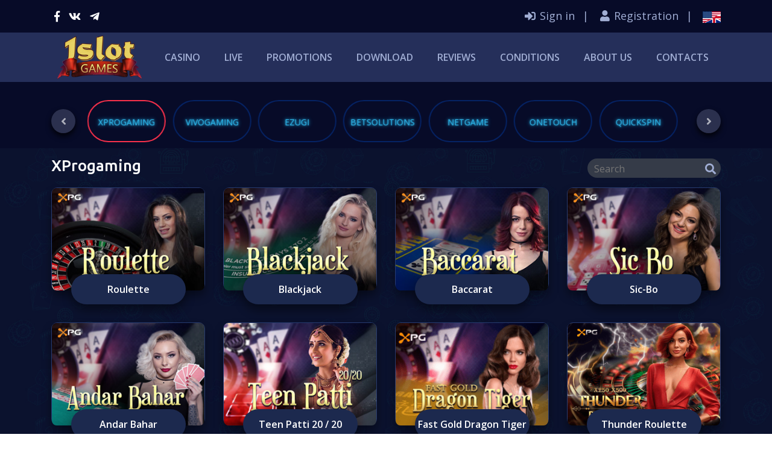

--- FILE ---
content_type: text/html; charset=UTF-8
request_url: https://1slot.ru/en/two-win/xprogaming
body_size: 6621
content:
<!DOCTYPE html>
<html lang="en">

<head>
	<meta http-equiv="Content-Type" content="text/html; charset=UTF-8">
	<meta http-equiv="X-UA-Compatible" content="IE=edge" />
	<meta http-equiv="X-UA-Compatible" content="ie=edge">
	<meta name="forntEnd-Developer" content="1slot corp">
	<meta name="viewport" content="width=device-width, initial-scale=1.0">
	<title>XProgaming | 1slot best online slots</title>
	<meta name="description" content="Play the best online slots. Play blackjack, roulette, online slots and live casino games. Register now and get bonuses and gifts">
	<meta name="keywords" content="poker, kazino, online casino, vulcan casino, online poker, online casino, casino bonus, free casino, igrovie avtomati, how to beat the casino, how to win in the casino, lotto, igrovie apparati, roulette, casino without registration, buy lotto in the casin">
	<!-- favicon -->
	<link rel="shortcut icon" href="/assets/images/favicon.png" type="image/x-icon">
	<!-- bootstrap -->
	<link rel="stylesheet" href="/assets/css/bootstrap.min.css?ass=88">
	<!-- Plugin css -->
	<link rel="stylesheet" href="/assets/css/plugin.css?ass=88">
	<meta name="robots" content="index, follow"/>
	<!-- stylesheet -->
	<link rel="stylesheet" href="/assets/css/style.css">
	<!-- responsive -->
	<link rel="stylesheet" href="/assets/css/responsive.css?ass=88">

	<link rel="stylesheet" href="/assets/css/bootstrap-datepicker.css">
	<!-- custom -->
	<link rel="stylesheet" href="/assets/css/custom.css">
	<script>var start = 0;</script>
	<meta property="og:url" content="/assets/images/1slot.jpg" />
	<meta property="og:title" content="XProgaming | 1slot best online slots" />
	<meta property="og:image" content="/assets/images/1slot.jpg" />
	<meta property="og:description" content="XProgaming | 1slot best online slots" />
	<meta property="og:image:secure_url" content="/assets/images/1slot.jpg" />
	<meta property="og:image:type" content="image/jpeg" />
	<meta property="og:image:width" content="529" />
	<meta property="og:image:height" content="360" />
</head>

<body>

	<!-- Header Area Start  -->
	<header class="header">
		<!-- Top Header Area Start -->
		<section class="top-header">
			<div class="container">
				<div class="row">
					<div class="col-lg-12">
						<div class="content">

						
							<div class="left-content">
								<ul class="left-list">
									<li>
										<a href="https://www.facebook.com/1slotru" target="_blank"><i class="fab fa-facebook-f"></i></a>
										<a href="https://vk.com/1slotru" target="_blank"><i class="fab fa-vk"></i></a>
										<a href="https://t.me/suport_game" target="_blank"><i class="fab fa-telegram-plane"></i></a>
									</li>
								</ul>
							</div>
													<div class="right-content">

								<ul class="right-list">

																			<li>
											<a href="#" class="sign-in" data-toggle="modal" data-target="#login">
												<i class="fas fa-sign-in-alt"></i> Sign in											</a>
										</li>
										<li>
											<a href="#" class="sign-in" data-toggle="modal" data-target="#signin">
												<i class="fas fa-user"></i> Registration											</a>
										</li>
																		<li>
										<div class="notofication tm-dropdown">
											<img id="thislng" styl="width:30px;height:19px;border:1px solid gray" src="/assets/images/en.png">

											<div class="tm-dropdown-menu">
												<ul class="list">
																											<li>
															<a href="/ru/two-win/xprogaming">
																<img src="/assets/images/ru.png">
																Russian															</a>
														</li>
																											<li>
															<a href="/tr/two-win/xprogaming">
																<img src="/assets/images/tr.png">
																Turkish															</a>
														</li>
													
												</ul>
											</div>
										</div>
									</li>

								</ul>
							</div>
						</div>
					</div>
				</div>
			</div>
		</section>
		<!-- Top Header Area End -->

							
		<!--Main-Menu Area Start-->
<div class="mainmenu-area">
    <div class="container">
        <div class="row">
            <div class="col-lg-12">
                <nav class="navbar navbar-expand-lg navbar-light">
                    <a class="navbar-brand" href="/en">
                        <img width="140" src="/assets/images/logo.png" alt="">
                    </a>
                    <button class="navbar-toggler" type="button" data-toggle="collapse" data-target="#main_menu" aria-controls="main_menu" aria-expanded="false" aria-label="Toggle navigation">
                        <span class="navbar-toggler-icon"></span>
                    </button>
                    <div class="collapse navbar-collapse fixed-height" id="main_menu">

                        <ul class="navbar-nav ml-auto">

                                                            <li class="nav-item">
                                    <a class="nav-link " href="/en/two-win/greentube">Casino                                        <div class="mr-hover-effect"></div>
                                    </a>
                                </li>
                                                            <li class="nav-item">
                                    <a class="nav-link xprogaming" href="/en/two-win/xprogaming">Live                                        <div class="mr-hover-effect"></div>
                                    </a>
                                </li>
                                                            <li class="nav-item">
                                    <a class="nav-link " href="/en/bonus">Promotions                                        <div class="mr-hover-effect"></div>
                                    </a>
                                </li>
                                                            <li class="nav-item">
                                    <a class="nav-link " href="/en/download">Download                                        <div class="mr-hover-effect"></div>
                                    </a>
                                </li>
                                                            <li class="nav-item">
                                    <a class="nav-link " href="/en/review">Reviews                                        <div class="mr-hover-effect"></div>
                                    </a>
                                </li>
                                                            <li class="nav-item">
                                    <a class="nav-link " href="/en/conditions">Conditions                                        <div class="mr-hover-effect"></div>
                                    </a>
                                </li>
                                                            <li class="nav-item">
                                    <a class="nav-link " href="/en/about_us">About us                                        <div class="mr-hover-effect"></div>
                                    </a>
                                </li>
                                                            <li class="nav-item">
                                    <a class="nav-link " href="/en/contact">Contacts                                        <div class="mr-hover-effect"></div>
                                    </a>
                                </li>
                            
                        </ul>

                    </div>
                </nav>
            </div>
        </div>
    </div>
</div>
<!--Main-Menu Area Start-->
	</header>
	<!-- Header Area End  -->



		<!-- Provider Area Start -->
	
	<section class="payment-method">
		<div class="container">
			<div class="row">

				<div class="col-lg-12">
					<div class="method-slider">
											<div class="item ">
							<a href="/en/two-win/igrosoft" class="single-method ">
								<div class="icon">
									<!-- <img src="/upload/i905240463047_icon.png" alt=""> -->
								</div>
								<span>Igrosoft</span>
							</a>
						</div>
												<div class="item ">
							<a href="/en/two-win/greentube" class="single-method ">
								<div class="icon">
									<!-- <img src="/upload/g2387684950461_icon.png" alt=""> -->
								</div>
								<span>Greentube</span>
							</a>
						</div>
												<div class="item ">
							<a href="/en/two-win/egt" class="single-method ">
								<div class="icon">
									<!-- <img src="/upload/c20270800585095_icon.png" alt=""> -->
								</div>
								<span>Egt</span>
							</a>
						</div>
												<div class="item ">
							<a href="/en/two-win/netent" class="single-method ">
								<div class="icon">
									<!-- <img src="/upload/x21631069283447_icon.png" alt=""> -->
								</div>
								<span>NetEnt</span>
							</a>
						</div>
												<div class="item ">
							<a href="/en/two-win/tomhorn" class="single-method ">
								<div class="icon">
									<!-- <img src="/upload/" alt=""> -->
								</div>
								<span>Tomhorn</span>
							</a>
						</div>
												<div class="item active">
							<a href="/en/two-win/playson" class="single-method ">
								<div class="icon">
									<!-- <img src="/upload/y36675235991500_icon.png" alt=""> -->
								</div>
								<span>Playson</span>
							</a>
						</div>
												<div class="item ">
							<a href="/en/two-win/pragmatic" class="single-method ">
								<div class="icon">
									<!-- <img src="/upload/" alt=""> -->
								</div>
								<span>Pragmatic play</span>
							</a>
						</div>
												<div class="item ">
							<a href="/en/two-win/belatra" class="single-method ">
								<div class="icon">
									<!-- <img src="/upload/o77518353729887_icon.png" alt=""> -->
								</div>
								<span>Belatra</span>
							</a>
						</div>
												<div class="item ">
							<a href="/en/playsoft" class="single-method ">
								<div class="icon">
									<!-- <img src="/upload/i72979945740539_icon.png" alt=""> -->
								</div>
								<span>PlaySoft</span>
							</a>
						</div>
												<div class="item ">
							<a href="/en/two-win/nyx" class="single-method ">
								<div class="icon">
									<!-- <img src="/upload/m73814948774946_icon.png" alt=""> -->
								</div>
								<span>Nextgen</span>
							</a>
						</div>
												<div class="item ">
							<a href="/en/two-win/betgames" class="single-method ">
								<div class="icon">
									<!-- <img src="/upload/n35404326788758_icon.png" alt=""> -->
								</div>
								<span>Betgames</span>
							</a>
						</div>
												<div class="item ">
							<a href="/en/two-win/revolvergaming" class="single-method ">
								<div class="icon">
									<!-- <img src="/upload/" alt=""> -->
								</div>
								<span>RevolverGaming</span>
							</a>
						</div>
												<div class="item ">
							<a href="/en/two-win/blueprint" class="single-method ">
								<div class="icon">
									<!-- <img src="/upload/" alt=""> -->
								</div>
								<span>Blueprint</span>
							</a>
						</div>
												<div class="item ">
							<a href="/en/two-win/triplecherry" class="single-method ">
								<div class="icon">
									<!-- <img src="/upload/" alt=""> -->
								</div>
								<span>TripleCherry</span>
							</a>
						</div>
												<div class="item ">
							<a href="/en/two-win/casinotechnology" class="single-method ">
								<div class="icon">
									<!-- <img src="/upload/" alt=""> -->
								</div>
								<span>CasinoTechnology</span>
							</a>
						</div>
												<div class="item ">
							<a href="/en/two-win/platipus" class="single-method ">
								<div class="icon">
									<!-- <img src="/upload/" alt=""> -->
								</div>
								<span>Platipus</span>
							</a>
						</div>
												<div class="item ">
							<a href="/en/two-win/dlv" class="single-method ">
								<div class="icon">
									<!-- <img src="/upload/" alt=""> -->
								</div>
								<span>Dlv</span>
							</a>
						</div>
												<div class="item ">
							<a href="/en/two-win/xprogaming" class="single-method active">
								<div class="icon">
									<!-- <img src="/upload/c47044351170775_icon.png" alt=""> -->
								</div>
								<span>XProgaming</span>
							</a>
						</div>
												<div class="item ">
							<a href="/en/two-win/vivogaming" class="single-method ">
								<div class="icon">
									<!-- <img src="/upload/b99063604481460_icon.png" alt=""> -->
								</div>
								<span>Vivogaming</span>
							</a>
						</div>
												<div class="item ">
							<a href="/en/two-win/ezugi" class="single-method ">
								<div class="icon">
									<!-- <img src="/upload/" alt=""> -->
								</div>
								<span>Ezugi</span>
							</a>
						</div>
												<div class="item ">
							<a href="/en/two-win/betsolutions" class="single-method ">
								<div class="icon">
									<!-- <img src="/upload/" alt=""> -->
								</div>
								<span>Betsolutions</span>
							</a>
						</div>
												<div class="item ">
							<a href="/en/two-win/netgame" class="single-method ">
								<div class="icon">
									<!-- <img src="/upload/" alt=""> -->
								</div>
								<span>NetGame</span>
							</a>
						</div>
												<div class="item ">
							<a href="/en/two-win/onetouch" class="single-method ">
								<div class="icon">
									<!-- <img src="/upload/" alt=""> -->
								</div>
								<span>OneTouch</span>
							</a>
						</div>
												<div class="item ">
							<a href="/en/two-win/quickspin" class="single-method ">
								<div class="icon">
									<!-- <img src="/upload/" alt=""> -->
								</div>
								<span>Quickspin</span>
							</a>
						</div>
												<div class="item ">
							<a href="/en/two-win/thunderkick" class="single-method ">
								<div class="icon">
									<!-- <img src="/upload/" alt=""> -->
								</div>
								<span>Thunderkick</span>
							</a>
						</div>
												<div class="item ">
							<a href="/en/two-win/bgaming" class="single-method ">
								<div class="icon">
									<!-- <img src="/upload/" alt=""> -->
								</div>
								<span>BGaming</span>
							</a>
						</div>
												<div class="item ">
							<a href="/en/two-win/yggdrasil" class="single-method ">
								<div class="icon">
									<!-- <img src="/upload/" alt=""> -->
								</div>
								<span>Yggdrasil</span>
							</a>
						</div>
												<div class="item ">
							<a href="/en/two-win/rtg-slots" class="single-method ">
								<div class="icon">
									<!-- <img src="/upload/" alt=""> -->
								</div>
								<span>RTG SLOTS</span>
							</a>
						</div>
												<div class="item ">
							<a href="/en/two-win/threeoaks" class="single-method ">
								<div class="icon">
									<!-- <img src="/upload/" alt=""> -->
								</div>
								<span>ThreeOaks</span>
							</a>
						</div>
												<div class="item ">
							<a href="/en/two-win/spribe" class="single-method ">
								<div class="icon">
									<!-- <img src="/upload/" alt=""> -->
								</div>
								<span>Spribe</span>
							</a>
						</div>
												<div class="item ">
							<a href="/en/two-win/relaxgaming" class="single-method ">
								<div class="icon">
									<!-- <img src="/upload/" alt=""> -->
								</div>
								<span>Relax Gaming</span>
							</a>
						</div>
												<div class="item ">
							<a href="/en/two-win/pushgaming" class="single-method ">
								<div class="icon">
									<!-- <img src="/upload/" alt=""> -->
								</div>
								<span>PushGaming</span>
							</a>
						</div>
												<div class="item ">
							<a href="/en/two-win/spinomenal" class="single-method ">
								<div class="icon">
									<!-- <img src="/upload/" alt=""> -->
								</div>
								<span>Spinomenal</span>
							</a>
						</div>
												<div class="item ">
							<a href="/en/two-win/pgsoft" class="single-method ">
								<div class="icon">
									<!-- <img src="/upload/" alt=""> -->
								</div>
								<span>PGSoft</span>
							</a>
						</div>
												<div class="item ">
							<a href="/en/two-win/evoplay" class="single-method ">
								<div class="icon">
									<!-- <img src="/upload/" alt=""> -->
								</div>
								<span>Evoplay</span>
							</a>
						</div>
												<div class="item ">
							<a href="/en/two-win/nolimit" class="single-method ">
								<div class="icon">
									<!-- <img src="/upload/" alt=""> -->
								</div>
								<span>No Limit</span>
							</a>
						</div>
												<div class="item ">
							<a href="/en/two-win/amatic" class="single-method ">
								<div class="icon">
									<!-- <img src="/upload/" alt=""> -->
								</div>
								<span>Amatic</span>
							</a>
						</div>
												<div class="item ">
							<a href="/en/two-win/redtiger" class="single-method ">
								<div class="icon">
									<!-- <img src="/upload/" alt=""> -->
								</div>
								<span>RedTiger</span>
							</a>
						</div>
												<div class="item ">
							<a href="/en/two-win/3oaks" class="single-method ">
								<div class="icon">
									<!-- <img src="/upload/" alt=""> -->
								</div>
								<span>3Oaks</span>
							</a>
						</div>
												<div class="item ">
							<a href="/en/two-win/hacksaw" class="single-method ">
								<div class="icon">
									<!-- <img src="/upload/" alt=""> -->
								</div>
								<span>Hacksaw</span>
							</a>
						</div>
												<div class="item ">
							<a href="/en/two-win/qilin" class="single-method ">
								<div class="icon">
									<!-- <img src="/upload/" alt=""> -->
								</div>
								<span>Qilin</span>
							</a>
						</div>
												<div class="item ">
							<a href="/en/two-win/brandgames" class="single-method ">
								<div class="icon">
									<!-- <img src="/upload/" alt=""> -->
								</div>
								<span>BrandGames</span>
							</a>
						</div>
											</div>
				</div>
				
			</div>
		</div>
	</section>
<script>start = 17;</script>
		<!-- Provider Area End -->
<section class="play-games z-index pt-10">
	<div class="container">
		<div class="row">
			<div class="col-lg-7 text-left">
				<h2 class="fs-26">XProgaming</h2>
			</div>
			<div class="col-lg-5 text-right">

				<div class="d-flex flex-row-reverse h-100">
					<div class="searchbar ">
						<form method="get" id="form" action="/en/search">
							<input class="search_input"value="" type="text" name="search" placeholder="Search">
							<a onclick="document.getElementById('form').submit()" class="search_icon"><i class="fas fa-search"></i></a>
						</form>
					</div>
				</div>

			</div>
		</div>
	</div>

</section>
<section class="play-games z-index">

    <div class="all-games">

        <div class="container">
            <div class="row">
                <div class="col-lg-12 text-center">

                    <div class="row">
                        <div class="col-lg-3 col-md-6 col-6">
    <div class="single-game">
        <a href="/en/two-win/xprogaming/roulette">
            <img src="https://static.turnkey.casino/games/XProgaming/f354478aa85477dac9d9097b6a3b3648724b79bd.jpg" alt="">
        </a>
        <a href="/en/two-win/xprogaming/roulette" class="mybtn2">
            Roulette        </a>
    </div>
</div><div class="col-lg-3 col-md-6 col-6">
    <div class="single-game">
        <a href="/en/two-win/xprogaming/blackjack">
            <img src="https://static.turnkey.casino/games/XProgaming/cb2d3bc6e2ce0532610c97b412723ac9a57337ac.jpg" alt="">
        </a>
        <a href="/en/two-win/xprogaming/blackjack" class="mybtn2">
            Blackjack        </a>
    </div>
</div><div class="col-lg-3 col-md-6 col-6">
    <div class="single-game">
        <a href="/en/two-win/xprogaming/baccarat">
            <img src="https://static.turnkey.casino/games/XProgaming/2d590c3c6f239c2babde26d25d298957d556f93c.jpg" alt="">
        </a>
        <a href="/en/two-win/xprogaming/baccarat" class="mybtn2">
            Baccarat        </a>
    </div>
</div><div class="col-lg-3 col-md-6 col-6">
    <div class="single-game">
        <a href="/en/two-win/xprogaming/sic-bo">
            <img src="https://static.turnkey.casino/games/XProgaming/5b7d61206828c23ef9ebf51e4b21f8a657ebfd3f.jpg" alt="">
        </a>
        <a href="/en/two-win/xprogaming/sic-bo" class="mybtn2">
            Sic-Bo        </a>
    </div>
</div><div class="col-lg-3 col-md-6 col-6">
    <div class="single-game">
        <a href="/en/two-win/xprogaming/andar-bahar">
            <img src="https://static.turnkey.casino/games/XProgaming/6f77a7938281be0ce4404e4dd10e1c055c603e20.jpg" alt="">
        </a>
        <a href="/en/two-win/xprogaming/andar-bahar" class="mybtn2">
            Andar Bahar        </a>
    </div>
</div><div class="col-lg-3 col-md-6 col-6">
    <div class="single-game">
        <a href="/en/two-win/xprogaming/teen-patti-20-20">
            <img src="https://static.turnkey.casino/games/0a73e3d38c9ce4659cd4dbc66c3355901f834db0.jpeg" alt="">
        </a>
        <a href="/en/two-win/xprogaming/teen-patti-20-20" class="mybtn2">
            Teen Patti 20 / 20        </a>
    </div>
</div><div class="col-lg-3 col-md-6 col-6">
    <div class="single-game">
        <a href="/en/two-win/xprogaming/fast-gold-dragon-tiger">
            <img src="https://static.turnkey.casino/games/0ad7692882f976678bf12964d0c172fde97f4526.png" alt="">
        </a>
        <a href="/en/two-win/xprogaming/fast-gold-dragon-tiger" class="mybtn2">
            Fast Gold Dragon Tiger        </a>
    </div>
</div><div class="col-lg-3 col-md-6 col-6">
    <div class="single-game">
        <a href="/en/two-win/xprogaming/thunder-roulette">
            <img src="https://static.turnkey.casino/games/XProgaming/0136694b50afbf6b1a8ac65781284a489a179448.png" alt="">
        </a>
        <a href="/en/two-win/xprogaming/thunder-roulette" class="mybtn2">
            Thunder Roulette        </a>
    </div>
</div><div class="col-lg-3 col-md-6 col-6">
    <div class="single-game">
        <a href="/en/two-win/xprogaming/w-v-i-p-black-jack">
            <img src="https://static.turnkey.casino/games/XProgaming/f412795560bd232970d0ce85d7dc493760f2c9f4.png" alt="">
        </a>
        <a href="/en/two-win/xprogaming/w-v-i-p-black-jack" class="mybtn2">
            W V I P Black Jack        </a>
    </div>
</div>                    </div>

                                    </div>

            </div>


        </div>
    </div>
</section>


	<!-- Footer Area Start -->
	<footer class="footer" id="footer">

		<div class="container">
			<div class="row">
				<div class="col-sm-6 col-lg-3">
					<div class="footer-widget info-link-widget">
						<a class="navbar-brand" href="/en">
							<img src="/assets/images/logo.png" alt="" width="110">
						</a>
						<span class="plus18">18+</span>
						<div class="social">
							<a href="https://www.facebook.com/1slotru" target="_blank"><i class="fab fa-facebook-f"></i></a>
							<a href="https://vk.com/1slotru" target="_blank"><i class="fab fa-vk"></i></a>
							<a href="https://t.me/casino_1slot" target="_blank"><i class="fab fa-telegram-plane"></i></a>
						</div>

					</div>
				</div>


				<div class="col-sm-6 col-lg-3">
<div class="footer-widget info-link-widget">
	<h4 class="title">&nbsp;</h4>
						<ul class="link-list">
					<li>
						<a href="/en/two-win/igrosoft">
							<i class="fas fa-angle-double-right"></i> Igrosoft						</a>
					</li>

				
					<li>
						<a href="/en/two-win/greentube">
							<i class="fas fa-angle-double-right"></i> Greentube						</a>
					</li>

				
					<li>
						<a href="/en/two-win/egt">
							<i class="fas fa-angle-double-right"></i> Egt						</a>
					</li>

				
					<li>
						<a href="/en/two-win/netent">
							<i class="fas fa-angle-double-right"></i> NetEnt						</a>
					</li>

				</ul></div>
					</div><div class="col-sm-6 col-lg-3">
<div class="footer-widget info-link-widget">
	<h4 class="title">&nbsp;</h4>
						<ul class="link-list">
					<li>
						<a href="/en/two-win/tomhorn">
							<i class="fas fa-angle-double-right"></i> Tomhorn						</a>
					</li>

				
					<li>
						<a href="/en/two-win/playson">
							<i class="fas fa-angle-double-right"></i> Playson						</a>
					</li>

				
					<li>
						<a href="/en/two-win/pragmatic">
							<i class="fas fa-angle-double-right"></i> Pragmatic play						</a>
					</li>

				
					<li>
						<a href="/en/two-win/belatra">
							<i class="fas fa-angle-double-right"></i> Belatra						</a>
					</li>

				</ul></div>
					</div><div class="col-sm-6 col-lg-3">
<div class="footer-widget info-link-widget">
	<h4 class="title">&nbsp;</h4>
						<ul class="link-list">
					<li>
						<a href="/en/playsoft/playsoft">
							<i class="fas fa-angle-double-right"></i> PlaySoft						</a>
					</li>

				
					<li>
						<a href="/en/two-win/nyx">
							<i class="fas fa-angle-double-right"></i> Nextgen						</a>
					</li>

				
					<li>
						<a href="/en/two-win/betgames">
							<i class="fas fa-angle-double-right"></i> Betgames						</a>
					</li>

				
					<li>
						<a href="/en/two-win/revolvergaming">
							<i class="fas fa-angle-double-right"></i> RevolverGaming						</a>
					</li>

				</ul></div>
					</div><div class="col-sm-6 col-lg-3">
<div class="footer-widget info-link-widget">
	<h4 class="title">&nbsp;</h4>
						<ul class="link-list">
					<li>
						<a href="/en/two-win/blueprint">
							<i class="fas fa-angle-double-right"></i> Blueprint						</a>
					</li>

				
					<li>
						<a href="/en/two-win/triplecherry">
							<i class="fas fa-angle-double-right"></i> TripleCherry						</a>
					</li>

				
					<li>
						<a href="/en/two-win/casinotechnology">
							<i class="fas fa-angle-double-right"></i> CasinoTechnology						</a>
					</li>

				
					<li>
						<a href="/en/two-win/platipus">
							<i class="fas fa-angle-double-right"></i> Platipus						</a>
					</li>

				</ul></div>
					</div><div class="col-sm-6 col-lg-3">
<div class="footer-widget info-link-widget">
	<h4 class="title">&nbsp;</h4>
						<ul class="link-list">
					<li>
						<a href="/en/two-win/dlv">
							<i class="fas fa-angle-double-right"></i> Dlv						</a>
					</li>

				
					<li>
						<a href="/en/two-win/xprogaming">
							<i class="fas fa-angle-double-right"></i> XProgaming						</a>
					</li>

				
					<li>
						<a href="/en/two-win/vivogaming">
							<i class="fas fa-angle-double-right"></i> Vivogaming						</a>
					</li>

				
					<li>
						<a href="/en/two-win/ezugi">
							<i class="fas fa-angle-double-right"></i> Ezugi						</a>
					</li>

				</ul></div>
					</div><div class="col-sm-6 col-lg-3">
<div class="footer-widget info-link-widget">
	<h4 class="title">&nbsp;</h4>
						<ul class="link-list">
					<li>
						<a href="/en/two-win/betsolutions">
							<i class="fas fa-angle-double-right"></i> Betsolutions						</a>
					</li>

				
					<li>
						<a href="/en/two-win/netgame">
							<i class="fas fa-angle-double-right"></i> NetGame						</a>
					</li>

				
					<li>
						<a href="/en/two-win/onetouch">
							<i class="fas fa-angle-double-right"></i> OneTouch						</a>
					</li>

				
					<li>
						<a href="/en/two-win/quickspin">
							<i class="fas fa-angle-double-right"></i> Quickspin						</a>
					</li>

				</ul></div>
					</div><div class="col-sm-6 col-lg-3">
<div class="footer-widget info-link-widget">
	<h4 class="title">&nbsp;</h4>
						<ul class="link-list">
					<li>
						<a href="/en/two-win/thunderkick">
							<i class="fas fa-angle-double-right"></i> Thunderkick						</a>
					</li>

				
					<li>
						<a href="/en/two-win/bgaming">
							<i class="fas fa-angle-double-right"></i> BGaming						</a>
					</li>

				
					<li>
						<a href="/en/two-win/yggdrasil">
							<i class="fas fa-angle-double-right"></i> Yggdrasil						</a>
					</li>

				
					<li>
						<a href="/en/two-win/rtg-slots">
							<i class="fas fa-angle-double-right"></i> RTG SLOTS						</a>
					</li>

				</ul></div>
					</div><div class="col-sm-6 col-lg-3">
<div class="footer-widget info-link-widget">
	<h4 class="title">&nbsp;</h4>
						<ul class="link-list">
					<li>
						<a href="/en/two-win/threeoaks">
							<i class="fas fa-angle-double-right"></i> ThreeOaks						</a>
					</li>

				
					<li>
						<a href="/en/two-win/spribe">
							<i class="fas fa-angle-double-right"></i> Spribe						</a>
					</li>

				
					<li>
						<a href="/en/two-win/relaxgaming">
							<i class="fas fa-angle-double-right"></i> Relax Gaming						</a>
					</li>

				
					<li>
						<a href="/en/two-win/pushgaming">
							<i class="fas fa-angle-double-right"></i> PushGaming						</a>
					</li>

				</ul></div>
					</div><div class="col-sm-6 col-lg-3">
<div class="footer-widget info-link-widget">
	<h4 class="title">&nbsp;</h4>
						<ul class="link-list">
					<li>
						<a href="/en/two-win/spinomenal">
							<i class="fas fa-angle-double-right"></i> Spinomenal						</a>
					</li>

				
					<li>
						<a href="/en/two-win/pgsoft">
							<i class="fas fa-angle-double-right"></i> PGSoft						</a>
					</li>

				
					<li>
						<a href="/en/two-win/evoplay">
							<i class="fas fa-angle-double-right"></i> Evoplay						</a>
					</li>

				
					<li>
						<a href="/en/two-win/nolimit">
							<i class="fas fa-angle-double-right"></i> No Limit						</a>
					</li>

				</ul></div>
					</div><div class="col-sm-6 col-lg-3">
<div class="footer-widget info-link-widget">
	<h4 class="title">&nbsp;</h4>
						<ul class="link-list">
					<li>
						<a href="/en/two-win/amatic">
							<i class="fas fa-angle-double-right"></i> Amatic						</a>
					</li>

				
					<li>
						<a href="/en/two-win/redtiger">
							<i class="fas fa-angle-double-right"></i> RedTiger						</a>
					</li>

				
					<li>
						<a href="/en/two-win/3oaks">
							<i class="fas fa-angle-double-right"></i> 3Oaks						</a>
					</li>

				
					<li>
						<a href="/en/two-win/hacksaw">
							<i class="fas fa-angle-double-right"></i> Hacksaw						</a>
					</li>

				</ul></div>
					</div><div class="col-sm-6 col-lg-3">
<div class="footer-widget info-link-widget">
	<h4 class="title">&nbsp;</h4>
						<ul class="link-list">
					<li>
						<a href="/en/two-win/qilin">
							<i class="fas fa-angle-double-right"></i> Qilin						</a>
					</li>

				
					<li>
						<a href="/en/two-win/brandgames">
							<i class="fas fa-angle-double-right"></i> BrandGames						</a>
					</li>

				</ul></div>
					</div>
			</div>
		</div>

		<div class="copy-bg">
			<div class="container">
				<div class="row">
					<div class="col-lg-4">
						<div class="left-area">
							<p>1slot © 2017 - 2026 All Rights Reserved.
							</p>
						</div>
					</div>
					<div class="col-lg-8">
						<ul class="copright-area-links">
															<li>
									<a href="/en/two-win/greentube">Casino</a>
								</li>
															<li>
									<a href="/en/two-win/xprogaming">Live</a>
								</li>
															<li>
									<a href="/en/bonus">Promotions</a>
								</li>
															<li>
									<a href="/en/download">Download</a>
								</li>
															<li>
									<a href="/en/review">Reviews</a>
								</li>
															<li>
									<a href="/en/conditions">Conditions</a>
								</li>
															<li>
									<a href="/en/about_us">About us</a>
								</li>
															<li>
									<a href="/en/contact">Contacts</a>
								</li>
													</ul>
					</div>
				</div>
			</div>
		</div>
	</footer>
	<!-- Footer Area End -->

	<!-- Back to Top Start -->
	<div class="bottomtotop">
		<i class="fas fa-chevron-right"></i>
	</div>
	<!-- Back to Top End -->

	<!-- Login Area Start -->
<div class="modal fade login-modal" id="login" tabindex="-1" role="dialog" aria-labelledby="login" aria-hidden="true">
	<div class="modal-dialog modal-dialog-centered" role="document">
		<div class="modal-content">
			<button type="button" class="close" data-dismiss="modal" aria-label="Close"><span aria-hidden="true">&times;</span></button>
			<div class="modal-body">

				<div class="header-area">
					<h4 class="title">Sign in</h4>
				</div>
				<div class="form-area">
					<form action="/en/login" method="POST">
						<div class="form-group">
							<label for="login-input-email">Login or e-mail</label>
							<input type="text" name="login" required class="input-field" id="login-input-email" placeholder="Login or e-mail">
						</div>
						<div class="form-group">
							<label for="login-input-password">Password</label>
							<input type="password" name="password" required class="input-field" id="login-input-password" placeholder="Password">
						</div>
						<div class="form-group">
							<div class="box">
								<div class="right">
									<a data-toggle="modal" data-target="#reset" data-dismiss="modal" href="index.html#">
										Forgot your password?									</a>
								</div>
							</div>
						</div>
						<div class="form-group">
							<button type="submit" class="mybtn1">Sign in</button>
						</div>
						<a href="https://11slot.site/vk_red">Login with Vk</a>
						<input type="hidden" name="csrf_token" id="csrf_token" value="c9acdc8c2d1d07a7c82418127c1c75e2">					</form>
				</div>
				<div class="form-footer">
					<p>
						<span data-toggle="modal" data-dismiss="modal" data-target="#signin">Create a profile <i class="fas fa-angle-double-right"></i></span>
					</p>
				</div>
			</div>
		</div>
	</div>
</div>
<!-- Login Area End -->

<!-- SignIn Area Start -->
<div class="modal fade login-modal sign-in overflow-hidden" id="signin" tabindex="-1" role="dialog" aria-labelledby="signin" aria-hidden="true">
	<div class="modal-dialog modal-dialog-centered " role="document">
		<div class="modal-content">
			<button type="button" class="close" data-dismiss="modal" aria-label="Close"><span aria-hidden="true">&times;</span></button>
			<div class="modal-body">

				<div class="header-area">
					<h4 class="title">Registration</h4>
				</div>
				<div class="form-area">
					<form action="/en/registration" method="POST">
						<div class="form-group">
							<label for="input-email">E-mail *</label>
							<input required type="email" name="email" class="input-field" id="input-email" placeholder="Write your email">
						</div>
						<div class="form-group">
							<label for="input-name">Nickname *</label>
							<input required type="text" name="nik" class="input-field" id="input-name" placeholder="Player's unique name in Latin letters">
						</div>

						<div class="form-group">
							<label for="input-password">Password *</label>
							<input required type="password" name="password" class="input-field" id="input-password" placeholder="Choose secure password">
						</div>
						<div class="form-group">
							<label for="input-con-password">Repeat password *</label>
							<input required type="password" name="re_password" class="input-field" id="input-con-password" placeholder="Repeat password">
						</div>

						<div class="selectWrapper">
							<select required name="coins">
								<option value="0">RUB</option>
								<option value="1">USD</option>
								<option value="2">EUR</option>
								<option value="3">LIRA</option>
							</select>
						</div>

						<div class="form-group">
							<div class="check-group">
								<input type="checkbox" class="check-box-field" id="input-terms" checked>
								<label for="input-terms">
									You confirm your consent <a href="/en/conditions">Service rules</a>
								</label>
							</div>
						</div>
						<div class="form-group">
							<button type="submit" class="mybtn1">Create an account</button>
						</div>
						<a href="https://11slot.site/vk_red">Login with Vk</a>
						<input type="hidden" name="csrf_token" id="csrf_token" value="c9acdc8c2d1d07a7c82418127c1c75e2">					</form>
				</div>
			</div>
		</div>
	</div>
</div>
<!-- SignIn Area End -->

<!-- Reset password Start -->
<div class="modal fade login-modal overflow-hidden" id="reset" tabindex="-1" role="dialog" aria-labelledby="reset" aria-hidden="true">
	<div class="modal-dialog modal-dialog-centered" role="document">
		<div class="modal-content">
			<button type="button" class="close" data-dismiss="modal" aria-label="Close"><span aria-hidden="true">&times;</span></button>
			<div class="modal-body">

				<div class="header-area">
					<h4 class="title">Restore password</h4>
				</div>

				
				<div class="form-area">
					<form action="/en/reset-password" method="POST">
						<div class="form-group">
							<label for="login-input-email">E-mail *</label>
							<input type="email" required name="email" class="input-field" id="login-input-email" placeholder="Write your email">
						</div>

						<div class="form-group">
							<button type="submit" class="mybtn1">Send</button>
						</div>
						<input type="hidden" name="csrf_token" id="csrf_token" value="c9acdc8c2d1d07a7c82418127c1c75e2">					</form>
				</div>
				<div class="form-footer">
					<p>
						<span data-toggle="modal" data-target="#login" data-dismiss="modal">Sign in <i class="fas fa-angle-double-right"></i></span>
					</p>
				</div>
			</div>
		</div>
	</div>
</div>
<!-- Reset password End -->


<!-- Edit Reset password Start -->
<div class="modal fade login-modal overflow-hidden" id="reset_edit" tabindex="-1" role="dialog" aria-labelledby="reset_edit" aria-hidden="true">
	<div class="modal-dialog modal-dialog-centered" role="document">
		<div class="modal-content">
			<button type="button" class="close" data-dismiss="modal" aria-label="Close"><span aria-hidden="true">&times;</span></button>
			<div class="modal-body">

				<div class="header-area">
					<h4 class="title">Restore password</h4>
				</div>
				
				<div class="form-area">
					<form action="/en/replace-password" method="POST">
						<div class="form-group">
							<label for="login-input-email">New password *</label>
							<input type="password" required name="rep_pasword" class="input-field" id="login-input-email" placeholder="New password">
						</div>

						<div class="form-group">
							<label for="login-input-email">Repeat new password *</label>
							<input type="password" required name="rep_repair_password" class="input-field" id="login-input-email" placeholder="Repeat new password">
						</div>

						<div class="form-group">
							<input type="hidden" value="" name="token">
							<button type="submit" class="mybtn1">Send</button>
						</div>
						<input type="hidden" name="csrf_token" id="csrf_token" value="c9acdc8c2d1d07a7c82418127c1c75e2">					</form>
				</div>
				
			</div>
		</div>
	</div>
</div>
<!-- Edit Reset password End --><!-- Popup -->
<div class="modal fade login-modal overflow-hidden" id="custom_popup" tabindex="-1" role="dialog" aria-labelledby="reset" aria-hidden="true">
    <div class="modal-dialog modal-dialog-centered" role="document">
        <div class="modal-content pb-10">
            <button type="button" class="close" data-dismiss="modal" aria-label="Close"><span aria-hidden="true">&times;</span></button>
            <div class="modal-body">

                <div class="header-area">
                    <h4 class="title" id="custom_title"></h4>
                </div>

                <div class="form-area mt-10" id="custom_text">
                    <div class="alert alert-success alert-dismissible fade show" role="alert">
    </div>                </div>

            </div>
        </div>
    </div>
</div>
<!-- Popup -->
	<!-- jquery -->
	<script src="/assets/js/jquery.js"></script>
	<!-- popper -->
	<script src="/assets/js/popper.min.js"></script>
	<!-- bootstrap -->
	<script src="/assets/js/bootstrap.min.js"></script>
	<!-- plugin js-->
	<script src="/assets/js/plugin.js"></script>
	
	<script src="/assets/js/bootstrap-datepicker.min.js"></script>
	<!-- MpusemoverParallax JS-->
	<script src="/assets/js/TweenMax.js"></script>
	<script src="/assets/js/mousemoveparallax.js"></script>

	<!-- main -->
	<script src="/assets/js/main.js"></script>

	<!--Touch Swipe-->
	<script src='/assets/js/jquery.touchSwipe.min.js'></script>

	<!--Touch Swipe-->
	<script src='/assets/js/bootstrap-tab-history.js'></script>

	
<!-- Google tag (gtag.js) -->
<script async src="https://www.googletagmanager.com/gtag/js?id=AW-899315352">
</script>
<script>
  window.dataLayer = window.dataLayer || [];
  function gtag(){dataLayer.push(arguments);}
  gtag('js', new Date());

  gtag('config', 'AW-899315352');
</script>

	<!-- Yandex.Metrika counter -->
	<script type="text/javascript" >
	(function(m,e,t,r,i,k,a){m[i]=m[i]||function(){(m[i].a=m[i].a||[]).push(arguments)};
	m[i].l=1*new Date();
	for (var j = 0; j < document.scripts.length; j++) {if (document.scripts[j].src === r) { return; }}
	k=e.createElement(t),a=e.getElementsByTagName(t)[0],k.async=1,k.src=r,a.parentNode.insertBefore(k,a)})
	(window, document, "script", "https://mc.yandex.ru/metrika/tag.js", "ym");

	ym(43882529, "init", {
			clickmap:true,
			trackLinks:true,
			accurateTrackBounce:true
	});
	</script>
	<noscript><div><img src="https://mc.yandex.ru/watch/43882529" style="position:absolute; left:-9999px;" alt="" /></div></noscript>
	<!-- /Yandex.Metrika counter -->

	<!--Start of Tawk.to Script-->
	<script type="text/javascript">
	var Tawk_API=Tawk_API||{}, Tawk_LoadStart=new Date();
	(function(){
	var s1=document.createElement("script"),s0=document.getElementsByTagName("script")[0];
	s1.async=true;
	s1.src='https://embed.tawk.to/5ca511626bba460528011d46/default';
	s1.charset='UTF-8';
	s1.setAttribute('crossorigin','*');
	s0.parentNode.insertBefore(s1,s0);
	
	})();
	</script>
	<!--End of Tawk.to Script-->
<script defer src="https://static.cloudflareinsights.com/beacon.min.js/vcd15cbe7772f49c399c6a5babf22c1241717689176015" integrity="sha512-ZpsOmlRQV6y907TI0dKBHq9Md29nnaEIPlkf84rnaERnq6zvWvPUqr2ft8M1aS28oN72PdrCzSjY4U6VaAw1EQ==" data-cf-beacon='{"version":"2024.11.0","token":"cdabf913677542e590ad6b5ad2ae8ede","r":1,"server_timing":{"name":{"cfCacheStatus":true,"cfEdge":true,"cfExtPri":true,"cfL4":true,"cfOrigin":true,"cfSpeedBrain":true},"location_startswith":null}}' crossorigin="anonymous"></script>
</body>

</html>

--- FILE ---
content_type: text/css
request_url: https://1slot.ru/assets/css/style.css
body_size: 18184
content:
/*========	Table of Css Content ==========*/
/* Typography */
/* Normalize  */
/* Global style */
/* Breadcrumb Area Start */
/* Header Area Start */
/* Footer Area Start */
/* Hero Area Start */
/* Features Area Start */
/* Featured Game Area Start */
/* Whay Choose us Area Start */
/* activities Area Start */
/* Fun fact Area Start */
/* Get Start Area Start */
/*  Recent Winners Area Start */
/*	Index 2 Css Start */
/* About Area Start */
/* About page section Area Start */
/* Our Vision Area Start */
/* Team Area Start */
/* community and Blog Area Start */
/* Play Games Area Start */
/* Lottery Staticstics Area Start */
/*  How it Work Area Start  */
/* lottery video Area Start */
/* Questions Area Start */
/* Cart Area Start */
/* Payment-method Area Start */
/* Tournaments Area Start */
/* Bonuses Area Start */
/*Deposit Bonuses Area Start */
/* Bonus banner Area Start */
/* Awards Area Start */
/*  How Play Area Start */
/*  Affiliate Process area Start */
/* Features Area Start */
/* Ref Commission Area Start  */
/* Marketing Tools Area Start */
/*Testimonial Area CSS Start*/
/* Serch Area Start */
/* Help Section Area Start */
/* Contact Area Start */
/* 404 Area Start */
/* faq-section css start */
/* login modal Area Start */
/* =========================
=============================
 */
/* Typography */
@import url("https://fonts.googleapis.com/css?family=Open+Sans:300,400,600,700,800|Ubuntu:300,400,500,700");
/* Normalize  */
html {
  font-family: "Open Sans", sans-serif;
  -webkit-text-size-adjust: 100%;
  -ms-text-size-adjust: 100%;
  overflow-x: hidden; }

body {
  font-family: "Open Sans", sans-serif;
  font-size: 18px;
  margin: 0 !important;
  padding: 0 !important;
  color: #a1aed4;
  overflow-x: hidden; }

body.modal-open {
  padding-right: 0px !important; }

h1 {
  font-size: 60px;
  line-height: 1.0833333333333333; }

h2 {
  #font-size: 52px;
  line-height: 1.4444444444444444; }

h3 {
  font-size: 26px;
  line-height: 1.0833333333333333; }

h4 {
  font-size: 22px;
  line-height: 1.2380952380952381; }

h1,
h2,
h3,
h4,
h5,
h6 {
  color: #FFF;
  font-family: "Ubuntu", sans-serif; }

p {
  font-size: 18px;
  color: #a1aed4;
  line-height: 1.625;
  -webkit-hyphens: auto;
  -moz-hyphens: auto;
  -ms-hyphens: auto;
  hyphens: auto; }

a {
  color: #FFF;
  text-decoration: none; }

a,
a:hover,
a:focus,
a:active {
  text-decoration: none;
  outline: none; }

a i {
  padding: 0 2px; }

img {
  max-width: 100%; }

ul {
  padding: 0;
  margin: 0; }
  ul li {
    list-style: none; }

/*input and button type focus outline disable*/
input[type="text"]:focus,
input[type="email"]:focus,
input[type="url"]:focus,
input[type="password"]:focus,
input[type="search"]:focus,
input[type="tel"]:focus,
input[type="number"]:focus,
textarea:focus,
input[type="button"]:focus,
input[type="reset"]:focus,
input[type="submit"]:focus,
select:focus {
  outline: none;
  -webkit-box-shadow: none;
  box-shadow: none;
  #border: 1px solid #ddd; }

/**
 * 5.0 - Alignments
 */
.alignleft {
  float: left; }

.alignright {
  float: right; }

.aligncenter {
  clear: both;
  display: block;
  margin: 0 auto 1.75em; }

@-webkit-keyframes opacityAnimation {
  0% {
    opacity: 0.4; }
  50% {
    opacity: 1; }
  100% {
    opacity: 0.4; } }

@keyframes opacityAnimation {
  0% {
    opacity: 0.4; }
  50% {
    opacity: 1; }
  100% {
    opacity: 0.4; } }

@-webkit-keyframes upDownAnimation {
  0% {
    margin-top: 0px; }
  50% {
    margin-top: 80px; }
  100% {
    margin-top: 0px; } }

@keyframes upDownAnimation {
  0% {
    margin-top: 0px; }
  50% {
    margin-top: 80px; }
  100% {
    margin-top: 0px; } }

@-webkit-keyframes phoneAni {
  0% {
    margin: 0px; }
  33% {
    margin-left: 5px; }
  66% {
    margin-left: -5px; }
  100% {
    margin-top: 0px; } }

@keyframes phoneAni {
  0% {
    margin: 0px; }
  33% {
    margin-left: 5px; }
  66% {
    margin-left: -5px; }
  100% {
    margin-top: 0px; } }

@-webkit-keyframes manAni {
  0% {
    margin: 0px; }
  33% {
    margin-top: 5px; }
  66% {
    margin-top: -5px; }
  100% {
    margin: 0px; } }

@keyframes manAni {
  0% {
    margin: 0px; }
  33% {
    margin-top: 5px; }
  66% {
    margin-top: -5px; }
  100% {
    margin: 0px; } }

@-webkit-keyframes shieldAni {
  0% {
    margin: 0px; }
  33% {
    margin-top: 5px; }
  66% {
    margin-top: -5px; }
  100% {
    margin: 0px; } }

@keyframes shieldAni {
  0% {
    margin: 0px; }
  33% {
    margin-top: 5px; }
  66% {
    margin-top: -5px; }
  100% {
    margin: 0px; } }

@-webkit-keyframes rippleAni {
  0% {
    -webkit-transform: translate(0px, 0px);
    transform: translate(0px, 0px); }
  33% {
    -webkit-transform: translate(5px, -5px);
    transform: translate(5px, -5px); }
  66% {
    -webkit-transform: translate(-5px, 5px);
    transform: translate(-5px, 5px); }
  100% {
    -webkit-transform: translate(0px, 0px);
    transform: translate(0px, 0px); } }

@keyframes rippleAni {
  0% {
    -webkit-transform: translate(0px, 0px);
    transform: translate(0px, 0px); }
  33% {
    -webkit-transform: translate(5px, -5px);
    transform: translate(5px, -5px); }
  66% {
    -webkit-transform: translate(-5px, 5px);
    transform: translate(-5px, 5px); }
  100% {
    -webkit-transform: translate(0px, 0px);
    transform: translate(0px, 0px); } }

@-webkit-keyframes ripple2Ani {
  0% {
    -webkit-transform: translate(0px, 0px);
    transform: translate(0px, 0px); }
  33% {
    -webkit-transform: translate(-5px, -5px);
    transform: translate(-5px, -5px); }
  66% {
    -webkit-transform: translate(5px, 5px);
    transform: translate(5px, 5px); }
  100% {
    -webkit-transform: translate(0px, 0px);
    transform: translate(0px, 0px); } }

@keyframes ripple2Ani {
  0% {
    -webkit-transform: translate(0px, 0px);
    transform: translate(0px, 0px); }
  33% {
    -webkit-transform: translate(-5px, -5px);
    transform: translate(-5px, -5px); }
  66% {
    -webkit-transform: translate(5px, 5px);
    transform: translate(5px, 5px); }
  100% {
    -webkit-transform: translate(0px, 0px);
    transform: translate(0px, 0px); } }

/* Global style */
.mybtn1 {
  font-size: 16px;
  text-transform: uppercase;
  font-weight: 600;
  padding: 14px 35px;
  display: inline-block;
  color: #fff;
  border: 0px;
  border-radius: 50px;
  cursor: pointer;
  -webkit-transition: all 0.3s ease-in;
  -o-transition: all 0.3s ease-in;
  transition: all 0.3s ease-in;
  background-image: -webkit-gradient(linear, right top, left top, from(#ff344d), to(#d2273c));
  background-image: -webkit-linear-gradient(right, #ff344d, #d2273c);
  background-image: -o-linear-gradient(right, #ff344d, #d2273c);
  background-image: linear-gradient(to left, #ff344d, #d2273c); }
  .mybtn1:hover {
    background-image: -webkit-gradient(linear, left top, right top, from(#ff344d), to(#d2273c));
    background-image: -webkit-linear-gradient(left, #ff344d, #d2273c);
    background-image: -o-linear-gradient(left, #ff344d, #d2273c);
    background-image: linear-gradient(to right, #ff344d, #d2273c);
    color: #fff;
    -webkit-transform: translateY(-0px);
    -ms-transform: translateY(-0px);
    transform: translateY(-0px); }

.mybtn2 {
  font-size: 16px;
  font-weight: 600;
  height: 50px;
  line-height: 50px;
  width: 190px;
  display: inline-block;
  color: #fff;
  border: 0px;
  border-radius: 50px;
  cursor: pointer;
  -webkit-transition: all 0.3s ease-in;
  -o-transition: all 0.3s ease-in;
  transition: all 0.3s ease-in;
  background: -webkit-gradient(linear, right top, left top, from(#1c294e), to(#1c294e));
  background: -webkit-linear-gradient(right, #1c294e, #1c294e);
  background: -o-linear-gradient(right, #1c294e, #1c294e);
  background: linear-gradient(to left, #1c294e, #1c294e); }
  .mybtn2:hover {
    background: -webkit-gradient(linear, left top, right top, from(#ff344d), to(#d2273c));
    background: -webkit-linear-gradient(left, #ff344d, #d2273c);
    background: -o-linear-gradient(left, #ff344d, #d2273c);
    background: linear-gradient(to right, #ff344d, #d2273c);
    color: #fff;
    -webkit-transform: translateY(-2px);
    -ms-transform: translateY(-2px);
    transform: translateY(-2px); }

/* Section Heading Css */
.section-heading {
  text-align: center; }
  .section-heading .subtitle {
    font-size: 24px;
    line-height: 34px;
    font-weight: 600;
    text-transform: uppercase;
    margin-bottom: 8px;
    background: -webkit-linear-gradient(to left, #ff344d, #d2273c);
    background: -moz-linear-gradient(to left, #ff344d, #d2273c);
    background: -ms-linear-gradient(to left, #ff344d, #d2273c);
    background: -o-linear-gradient(to left, #ff344d, #d2273c);
    background: -webkit-gradient(linear, right top, left top, from(#ff344d), to(#d2273c));
    background: -webkit-linear-gradient(right, #ff344d, #d2273c);
    background: -o-linear-gradient(right, #ff344d, #d2273c);
    background: linear-gradient(to left, #ff344d, #d2273c);
    -webkit-background-clip: text;
    -webkit-text-fill-color: transparent; }
    .section-heading .subtitle.extra-padding {
      margin-bottom: 17px; }
  .section-heading .title {
    font-size: 32px;
    
    font-weight: 700;
    text-transform: uppercase;
    color: #FFF;
    margin-bottom: 10px; }
    .section-heading .title.extra-padding {
      margin-bottom: 20px; }
  .section-heading .text {
    font-size: 18px;
    line-height: 34px;
    font-weight: 300; }

.navbar-light .navbar-toggler-icon {
  background-image: url("data:image/svg+xml;charset=utf8,%3Csvg viewBox='0 0 32 32' xmlns='http://www.w3.org/2000/svg'%3E%3Cpath stroke='rgba(255, 255, 255, 1)' stroke-width='2' stroke-linecap='round' stroke-miterlimit='10' d='M4 8h24M4 16h24M4 24h24'/%3E%3C/svg%3E"); }

.navbar-toggler {
  border: none !important;
  margin: 0px;
  padding: 0px; }

.navbar-toggler:focus {
  outline: 0px; }

/* Preloader Css */
.preloader {
  position: fixed;
  top: 0;
  left: 0;
  width: 100%;
  height: 100%;
  background-color: #0b122e;
  z-index: 9999999;
  -webkit-transition: all 0.3s ease-in;
  -o-transition: all 0.3s ease-in;
  transition: all 0.3s ease-in;
  display: -webkit-box;
  display: -ms-flexbox;
  display: flex;
  -webkit-box-orient: vertical;
  -webkit-box-direction: normal;
  -ms-flex-direction: column;
  flex-direction: column;
  -webkit-box-align: center;
  -ms-flex-align: center;
  align-items: center;
  -webkit-box-pack: center;
  -ms-flex-pack: center;
  justify-content: center; }
  .preloader.hide {
    opacity: 0;
    display: none; }

.loader {
  position: relative;
  width: 60px;
  height: 60px;
  border-radius: 50%;
  margin: 75px;
  display: inline-block;
  vertical-align: middle; }

.loader-1 .loader-outter {
  position: absolute;
  border: 4px solid #f9314b;
  border-left-color: transparent;
  border-bottom: 0;
  width: 100%;
  height: 100%;
  border-radius: 50%;
  -webkit-animation: loader-1-outter 1s cubic-bezier(0.42, 0.61, 0.58, 0.41) infinite;
  animation: loader-1-outter 1s cubic-bezier(0.42, 0.61, 0.58, 0.41) infinite; }

.loader-1 .loader-inner {
  position: absolute;
  border: 4px solid #f9314b;
  border-radius: 50%;
  width: 40px;
  height: 40px;
  left: calc(50% - 20px);
  top: calc(50% - 20px);
  border-right: 0;
  border-top-color: transparent;
  -webkit-animation: loader-1-inner 1s cubic-bezier(0.42, 0.61, 0.58, 0.41) infinite;
  animation: loader-1-inner 1s cubic-bezier(0.42, 0.61, 0.58, 0.41) infinite; }

@-webkit-keyframes loader-1-outter {
  0% {
    -webkit-transform: rotate(0deg);
    transform: rotate(0deg); }
  100% {
    -webkit-transform: rotate(360deg);
    transform: rotate(360deg); } }

@keyframes loader-1-outter {
  0% {
    -webkit-transform: rotate(0deg);
    transform: rotate(0deg); }
  100% {
    -webkit-transform: rotate(360deg);
    transform: rotate(360deg); } }

@-webkit-keyframes loader-1-inner {
  0% {
    -webkit-transform: rotate(0deg);
    transform: rotate(0deg); }
  100% {
    -webkit-transform: rotate(-360deg);
    transform: rotate(-360deg); } }

@keyframes loader-1-inner {
  0% {
    -webkit-transform: rotate(0deg);
    transform: rotate(0deg); }
  100% {
    -webkit-transform: rotate(-360deg);
    transform: rotate(-360deg); } }

/* bottomtotop Css */
.bottomtotop i {
  width: 50px;
  height: 50px;
  line-height: 50px;
  position: fixed;
  font-size: 14px;
  text-align: center;
  border-radius: 50%;
  color: #fff;
  cursor: pointer;
  -webkit-transform: rotate(-90deg);
  -ms-transform: rotate(-90deg);
  transform: rotate(-90deg);
  bottom: 15px;
  left: 15px;
  -webkit-box-shadow: 0px 0px 21px 0px rgba(0, 0, 0, 0.2);
  box-shadow: 0px 0px 21px 0px rgba(0, 0, 0, 0.2);
  z-index: 999;
  background: #f9314b; }

/* Breadcrumb Area Start */
.breadcrumb-area {
  padding: 310px 0px 186px;
  background: #070b28;
  position: relative;
  overflow: hidden;
  border-bottom: 1px solid rgba(255, 255, 255, 0.04); }
  .breadcrumb-area.about {
    padding: 260px 0px 135px; }
    .breadcrumb-area.about .bc-img {
      position: absolute;
      right: 0px;
      bottom: 0px;
      max-width: 40%; }
  .breadcrumb-area.bc-faq {
    padding: 260px 0px 135px; }
    .breadcrumb-area.bc-faq .title {
      margin-bottom: 23px; }
    .breadcrumb-area.bc-faq .bc-img {
      position: absolute;
      right: 0px;
      bottom: 0px;
      max-width: 42%; }
  .breadcrumb-area.play {
    padding: 260px 0px 277px; }
    .breadcrumb-area.play .bc-img {
      position: absolute;
      right: 0px;
      bottom: 0px;
      max-width: 55%; }
  .breadcrumb-area.bc-lottery {
    padding: 260px 0px 193px; }
    .breadcrumb-area.bc-lottery .bc-img {
      position: absolute;
      right: 0px;
      bottom: 0px;
      max-width: 52%; }
  .breadcrumb-area.cart {
    padding: 260px 0px 135px; }
    .breadcrumb-area.cart .bc-img {
      position: absolute;
      right: 0px;
      bottom: 0px;
      max-width: 42%; }
  .breadcrumb-area.bc-tournaments {
    padding: 260px 0px 135px; }
    .breadcrumb-area.bc-tournaments .bc-img {
      position: absolute;
      right: 150px;
      bottom: 0px;
      max-width: 25%; }
  .breadcrumb-area.bonus {
    padding: 260px 0px 135px; }
    .breadcrumb-area.bonus .bc-img {
      position: absolute;
      right: 150px;
      top: 160px; }
  .breadcrumb-area.bonus {
    padding: 260px 0px 135px; }
    .breadcrumb-area.bonus .bc-img {
      position: absolute;
      right: 150px;
      top: 160px;
      max-width: 36%; }
  .breadcrumb-area.bc-awards {
    padding: 260px 0px 135px; }
    .breadcrumb-area.bc-awards .bc-img {
      position: absolute;
      right: 0px;
      bottom: 0px;
      max-width: 50%; }
  .breadcrumb-area.h-i-w {
    padding: 260px 0px 135px; }
    .breadcrumb-area.h-i-w .bc-img {
      position: absolute;
      right: 0px;
      bottom: 0px;
      max-width: 48%; }
  .breadcrumb-area.bc-contact {
    padding: 260px 0px 135px; }
    .breadcrumb-area.bc-contact .bc-img {
      position: absolute;
      right: 0px;
      bottom: -35px;
      max-width: 27%; }
  .breadcrumb-area.bc-affiliate {
    padding: 260px 0px 212px; }
    .breadcrumb-area.bc-affiliate .bc-img {
      position: absolute;
      right: 0px;
      bottom: 0px;
      max-width: 55%; }
  .breadcrumb-area.bc-terms {
    padding: 260px 0px 190px; }
    .breadcrumb-area.bc-terms .bc-img {
      position: absolute;
      right: 0px;
      bottom: 0px;
      max-width: 46%; }
  .breadcrumb-area .title {
    font-size: 70px;
    line-height: 80px;
    font-weight: 700;
    margin-bottom: 11px;
    text-transform: uppercase;
    color: #fff; }
    .breadcrumb-area .title.extra-padding {
      margin-bottom: 26px; }
  .breadcrumb-area .breadcrumb-list li {
    display: inline-block; }
    .breadcrumb-area .breadcrumb-list li span {
      margin: 0px 7px;
      color: #fff; }
    .breadcrumb-area .breadcrumb-list li a {
      font-size: 16px;
      -webkit-transition: all 0.3s ease-in;
      -o-transition: all 0.3s ease-in;
      transition: all 0.3s ease-in;
      color: #fff; }
      .breadcrumb-area .breadcrumb-list li a:hover {
        color: #f1f1f1; }
      .breadcrumb-area .breadcrumb-list li a.active {
        color: #f1f1f1; }

/* Popup Video CSS */
.video-play-btn {
  display: inline-block;
  width: 100px;
  height: 100px;
  line-height: 100px;
  text-align: center;
  font-size: 26px;
  border-radius: 50%;
  position: relative;
  color: #fff;
  background: #fff;
  -webkit-box-shadow: 0px 0px 0px 15px rgba(255, 255, 255, 0.2), 0px 0px 0px 30px rgba(255, 255, 255, 0.2), 0px 0px 0px 45px rgba(255, 255, 255, 0.2);
  box-shadow: 0px 0px 0px 15px rgba(255, 255, 255, 0.2), 0px 0px 0px 30px rgba(255, 255, 255, 0.2), 0px 0px 0px 45px rgba(255, 255, 255, 0.2);
  -webkit-animation: shadowAni 3s linear infinite;
  animation: shadowAni 3s linear infinite; }
  .video-play-btn i {
    color: #fff; }

@-webkit-keyframes shadowAni {
  0% {
    -webkit-box-shadow: 0px 0px 0px 15px rgba(255, 255, 255, 0.2), 0px 0px 0px 30px rgba(255, 255, 255, 0.2), 0px 0px 0px 45px rgba(255, 255, 255, 0.2);
    box-shadow: 0px 0px 0px 15px rgba(255, 255, 255, 0.2), 0px 0px 0px 30px rgba(255, 255, 255, 0.2), 0px 0px 0px 45px rgba(255, 255, 255, 0.2); }
  50% {
    -webkit-box-shadow: 0px 0px 0px 20px rgba(255, 255, 255, 0.2), 0px 0px 0px 40px rgba(255, 255, 255, 0.2), 0px 0px 0px 60px rgba(255, 255, 255, 0.2);
    box-shadow: 0px 0px 0px 20px rgba(255, 255, 255, 0.2), 0px 0px 0px 40px rgba(255, 255, 255, 0.2), 0px 0px 0px 60px rgba(255, 255, 255, 0.2); }
  100% {
    -webkit-box-shadow: 0px 0px 0px 15px rgba(255, 255, 255, 0.2), 0px 0px 0px 30px rgba(255, 255, 255, 0.2), 0px 0px 0px 45px rgba(255, 255, 255, 0.2);
    box-shadow: 0px 0px 0px 15px rgba(255, 255, 255, 0.2), 0px 0px 0px 30px rgba(255, 255, 255, 0.2), 0px 0px 0px 45px rgba(255, 255, 255, 0.2); } }

@keyframes shadowAni {
  0% {
    -webkit-box-shadow: 0px 0px 0px 15px rgba(255, 255, 255, 0.2), 0px 0px 0px 30px rgba(255, 255, 255, 0.2), 0px 0px 0px 45px rgba(255, 255, 255, 0.2);
    box-shadow: 0px 0px 0px 15px rgba(255, 255, 255, 0.2), 0px 0px 0px 30px rgba(255, 255, 255, 0.2), 0px 0px 0px 45px rgba(255, 255, 255, 0.2); }
  50% {
    -webkit-box-shadow: 0px 0px 0px 20px rgba(255, 255, 255, 0.2), 0px 0px 0px 40px rgba(255, 255, 255, 0.2), 0px 0px 0px 60px rgba(255, 255, 255, 0.2);
    box-shadow: 0px 0px 0px 20px rgba(255, 255, 255, 0.2), 0px 0px 0px 40px rgba(255, 255, 255, 0.2), 0px 0px 0px 60px rgba(255, 255, 255, 0.2); }
  100% {
    -webkit-box-shadow: 0px 0px 0px 15px rgba(255, 255, 255, 0.2), 0px 0px 0px 30px rgba(255, 255, 255, 0.2), 0px 0px 0px 45px rgba(255, 255, 255, 0.2);
    box-shadow: 0px 0px 0px 15px rgba(255, 255, 255, 0.2), 0px 0px 0px 30px rgba(255, 255, 255, 0.2), 0px 0px 0px 45px rgba(255, 255, 255, 0.2); } }

.video-play-btn2 {
  display: inline-block;
  width: 100px;
  height: 100px;
  line-height: 100px;
  text-align: center;
  font-size: 26px;
  border-radius: 50%;
  position: absolute;
  color: #fff;
  background: #66d3b6;
  top: 50%;
  left: 50%;
  -webkit-transform: translate(-50%, -50%);
  -ms-transform: translate(-50%, -50%);
  transform: translate(-50%, -50%); }
  .video-play-btn2 i {
    color: #fff; }
  .video-play-btn2:hover {
    color: #fff; }
  .video-play-btn2:after {
    position: absolute;
    content: '';
    top: 50%;
    left: 50%;
    width: 200px;
    height: 200px;
    border-radius: 50%;
    border: 2px solid #fff;
    -webkit-transform: translate(-50%, -50%);
    -ms-transform: translate(-50%, -50%);
    transform: translate(-50%, -50%); }
  .video-play-btn2:before {
    position: absolute;
    content: '';
    top: 50%;
    left: 50%;
    width: 300px;
    height: 300px;
    border-radius: 50%;
    border: 2px solid rgba(255, 255, 255, 0.6);
    -webkit-transform: translate(-50%, -50%);
    -ms-transform: translate(-50%, -50%);
    transform: translate(-50%, -50%); }
  .video-play-btn2 span {
    position: absolute;
    top: 50%;
    left: 50%;
    width: 400px;
    height: 400px;
    border-radius: 50%;
    border: 2px solid rgba(255, 255, 255, 0.4);
    -webkit-transform: translate(-50%, -50%);
    -ms-transform: translate(-50%, -50%);
    transform: translate(-50%, -50%); }
    .video-play-btn2 span:before {
      position: absolute;
      content: '';
      top: 50%;
      left: 50%;
      width: 500px;
      height: 500px;
      border-radius: 50%;
      border: 2px solid rgba(255, 255, 255, 0.3);
      -webkit-transform: translate(-50%, -50%);
      -ms-transform: translate(-50%, -50%);
      transform: translate(-50%, -50%); }

/* Popup Video CSS */
/* Header Area Start */
.header {
  position: relative;
  top: 0;
  left: 0;
  width: 100%;
  z-index: 1000;
  /* Top Header Area Start */
  /* Main Menu Area Start */ }
  .header.nav-fixed {
    background: #252f5a;
    -webkit-box-shadow: 0px 5px 15px rgba(0, 0, 0, 0.15);
    box-shadow: 0px 5px 15px rgba(0, 0, 0, 0.15); }
    .header.nav-fixed .top-header {
      display: none; }
    .header.nav-fixed .navbar::after {
      visibility: hidden; }
    .header.nav-fixed .navbar::before {
      visibility: hidden; }
  .header .top-header {
    background: #070b28; }
    .header .top-header .content {
      display: -webkit-box;
      display: -ms-flexbox;
      display: flex;
      -webkit-box-pack: justify;
      -ms-flex-pack: justify;
      justify-content: space-between;
      padding: 13px 0px 13px; }
      .header .top-header .content .left-content .left-list li {
        display: inline-block;
        margin-right: 35px;
        position: relative; }
        .header .top-header .content .left-content .left-list li::before {
          position: absolute;
          content: "|";
          top: 0;
          right: -23px; }
        .header .top-header .content .left-content .left-list li:last-child::before {
          display: none; }
        .header .top-header .content .left-content .left-list li p {
          margin-bottom: 0px; }
        .header .top-header .content .left-content .left-list li .language-selector .language {
          border: 0px;
          background: none;
          color: #a1aed4; }
        .header .top-header .content .left-content .left-list li:last-child {
          margin-right: 0px; }
      .header .top-header .content .right-content {
        text-align: right; }
        .header .top-header .content .right-content .right-list > li {
          display: inline-block;
          margin-right: 35px;
          position: relative; }
          .header .top-header .content .right-content .right-list > li:last-child {
            margin-right: 0px; }
          .header .top-header .content .right-content .right-list > li::before {
            position: absolute;
            content: "|";
            top: 0;
            right: -23px; }
          .header .top-header .content .right-content .right-list > li:last-child::before {
            display: none; }
          .header .top-header .content .right-content .right-list > li p {
            margin-bottom: 0px; }
          .header .top-header .content .right-content .right-list > li .cart-icon {
            position: relative; }
            .header .top-header .content .right-content .right-list > li .cart-icon .cart-count {
              position: absolute;
              width: 20px;
              height: 20px;
              color: #fff;
              top: -7px;
              right: -10px;
              background: #252f5a;
              font-size: 10px;
              border-radius: 50px;
              text-align: center;
              line-height: 20px;
              z-index: 7; }
          .header .top-header .content .right-content .right-list > li .notofication {
            position: relative; }
            .header .top-header .content .right-content .right-list > li .notofication .count {
              position: absolute;
              width: 20px;
              height: 20px;
              color: #fff;
              top: -7px;
              right: -10px;
              background: #252f5a;
              font-size: 10px;
              border-radius: 50px;
              text-align: center;
              line-height: 20px;
              z-index: 7; }
          .header .top-header .content .right-content .right-list > li .tm-dropdown {
            position: relative; }
            .header .top-header .content .right-content .right-list > li .tm-dropdown .tm-dropdown-menu {
              position: absolute;
              top: 100%;
              left: 50%;
              -webkit-transform: translateX(-50%);
              -ms-transform: translateX(-50%);
              transform: translateX(-50%);
              background: #0b122e;
              z-index: 9900;
              width: 170px;
              padding: 8px 15px 3px;
              text-align: left;
              display: none; }
              .header .top-header .content .right-content .right-list > li .tm-dropdown .tm-dropdown-menu .list .list-item {
                display: -webkit-box;
                display: -ms-flexbox;
                display: flex;
                -webkit-box-pack: justify;
                -ms-flex-pack: justify;
                justify-content: space-between;
                margin-bottom: 5px; }
                .header .top-header .content .right-content .right-list > li .tm-dropdown .tm-dropdown-menu .list .list-item .close {
                  color: #fff;
                  font-size: 12px;
                  margin-top: 10px;
                  cursor: pointer;
                  display: inline-block;
                  margin-right: 5px; }
                .header .top-header .content .right-content .right-list > li .tm-dropdown .tm-dropdown-menu .list .list-item .number-list li {
                  display: inline-block;
                  width: 20px;
                  height: 20px;
                  font-size: 10px;
                  line-height: 20px;
                  font-weight: 600;
                  margin: 0px; }
              .header .top-header .content .right-content .right-list > li .tm-dropdown .tm-dropdown-menu .list li a {
                display: block;
                color: #a1aed4;
                font-size: 14px;
                margin-bottom: 0px;
                -webkit-transition: all 0.3s ease-in;
                -o-transition: all 0.3s ease-in;
                transition: all 0.3s ease-in; }
                .header .top-header .content .right-content .right-list > li .tm-dropdown .tm-dropdown-menu .list li a i {
                  margin-right: 5px; }
                .header .top-header .content .right-content .right-list > li .tm-dropdown .tm-dropdown-menu .list li a:hover {
                  color: #f9314b; }
              .header .top-header .content .right-content .right-list > li .tm-dropdown .tm-dropdown-menu .list li::last-child {
                margin-bottom: 0px; }
              .header .top-header .content .right-content .right-list > li .tm-dropdown .tm-dropdown-menu .link-btn {
                margin-top: 14px;
                display: block;
                font-size: 12px;
                text-align: center;
                text-transform: uppercase;
                font-weight: 600;
                padding: 4px 20px;
                color: #fff;
                border: 0px;
                border-radius: 50px;
                cursor: pointer;
                -webkit-transition: all 0.3s ease-in;
                -o-transition: all 0.3s ease-in;
                transition: all 0.3s ease-in;
                background-image: -webkit-gradient(linear, right top, left top, from(#ff344d), to(#d2273c));
                background-image: -webkit-linear-gradient(right, #ff344d, #d2273c);
                background-image: -o-linear-gradient(right, #ff344d, #d2273c);
                background-image: linear-gradient(to left, #ff344d, #d2273c); }
                .header .top-header .content .right-content .right-list > li .tm-dropdown .tm-dropdown-menu .link-btn:hover {
                  background-image: -webkit-gradient(linear, left top, right top, from(#ff344d), to(#d2273c));
                  background-image: -webkit-linear-gradient(left, #ff344d, #d2273c);
                  background-image: -o-linear-gradient(left, #ff344d, #d2273c);
                  background-image: linear-gradient(to right, #ff344d, #d2273c);
                  color: #fff;
                  -webkit-transform: translateY(-2px);
                  -ms-transform: translateY(-2px);
                  transform: translateY(-2px); }
            .header .top-header .content .right-content .right-list > li .tm-dropdown:hover .tm-dropdown-menu {
              display: block; }
          .header .top-header .content .right-content .right-list > li .sign-in {
            color: #a1aed4; }
  .header .mainmenu-area {
    background: #252f5a; }
    .header .mainmenu-area .navbar {
      padding: 0px 0px;
      position: relative; }
      .header .mainmenu-area .navbar img {
        transform: scale(1); }
      .header .mainmenu-area .navbar::before {
        position: absolute;
        content: "";
        width: 1800px;
        height: 100%;
        top: 0;
        right: 100%;
        #background: #070b28; }
      .header .mainmenu-area .navbar::after {
        position: absolute;
        content: "";
        width: 0;
        height: 0;
        left: 0px;
        bottom: 0px;
        #border-bottom: 83px solid #070b28;
        border-right: 35px solid transparent; }
      .header .mainmenu-area .navbar .navbar-brand {
        padding: 0px;
        margin: 0px;
		z-index:11;
        padding-left: 10px; }
      .header .mainmenu-area .navbar .mybtn1 {
        margin-left: 20px; }
      .header .mainmenu-area .navbar #main_menu .navbar-nav .nav-item .nav-link {
        color: #a1aed4;
        line-height: 26px;
        font-size: 16px;
        font-weight: 600;
        position: relative;
        padding: 28px 20px;
        text-transform: uppercase;
        -webkit-transition: all linear .3s;
        -o-transition: all linear .3s;
        transition: all linear .3s; }
        .header .mainmenu-area .navbar #main_menu .navbar-nav .nav-item .nav-link .mr-hover-effect {
          position: absolute;
          top: 50%;
          -webkit-transform: translateY(-50%);
          -ms-transform: translateY(-50%);
          transform: translateY(-50%);
          left: 0;
          width: 100%;
          height: 50%;
          opacity: 0;
          border-top: 2px solid #f9314b;
          border-bottom: 2px solid #f9314b;
          -webkit-transition: all 0.3s ease-in;
          -o-transition: all 0.3s ease-in;
          transition: all 0.3s ease-in; }
          .header .mainmenu-area .navbar #main_menu .navbar-nav .nav-item .nav-link .mr-hover-effect::after {
            position: absolute;
            content: "";
            top: 0px;
            left: 50%;
            -webkit-transform: translateX(-50%);
            -ms-transform: translateX(-50%);
            transform: translateX(-50%);
            width: 0;
            height: 0;
            border-left: 5px solid transparent;
            border-right: 5px solid transparent;
            border-top: 5px solid #f9314b; }
          .header .mainmenu-area .navbar #main_menu .navbar-nav .nav-item .nav-link .mr-hover-effect::before {
            position: absolute;
            content: "";
            bottom: 0px;
            left: 50%;
            -webkit-transform: translateX(-50%) rotate(180deg);
            -ms-transform: translateX(-50%) rotate(180deg);
            transform: translateX(-50%) rotate(180deg);
            width: 0;
            height: 0;
            border-left: 5px solid transparent;
            border-right: 5px solid transparent;
            border-top: 5px solid #f9314b; }
        .header .mainmenu-area .navbar #main_menu .navbar-nav .nav-item .nav-link.active, .header .mainmenu-area .navbar #main_menu .navbar-nav .nav-item .nav-link:hover {
          color: #f9314b; }
          .header .mainmenu-area .navbar #main_menu .navbar-nav .nav-item .nav-link.active .mr-hover-effect, .header .mainmenu-area .navbar #main_menu .navbar-nav .nav-item .nav-link:hover .mr-hover-effect {
            opacity: 1;
            height: 100%; }
      .header .mainmenu-area .navbar #main_menu .navbar-nav .nav-item .dropdown-menu {
        position: absolute;
        z-index: 99;
        margin-top: 0px !important;
        background: #0b122e;
        border-radius: 0px;
        border: 0px;
        padding-bottom: 0px;
        padding-top: 0px;
        -webkit-box-shadow: 0px 8px 14px 0px rgba(0, 0, 0, 0.15);
        box-shadow: 0px 8px 14px 0px rgba(0, 0, 0, 0.15);
        border-top: 4px solid #f9314b;
        -webkit-transition: all linear .3s;
        -o-transition: all linear .3s;
        transition: all linear .3s; }
        .header .mainmenu-area .navbar #main_menu .navbar-nav .nav-item .dropdown-menu .dropdown-item {
          line-height: 26px;
          font-size: 16px;
          font-weight: 600;
          text-transform: uppercase;
          padding: 8px 15px 8px;
          border-bottom: 1px solid rgba(0, 0, 0, 0.1);
          -webkit-transition: all linear .3s;
          -o-transition: all linear .3s;
          transition: all linear .3s;
          color: #a1aed4; }
          .header .mainmenu-area .navbar #main_menu .navbar-nav .nav-item .dropdown-menu .dropdown-item i {
            margin-right: 5px;
            font-size: 12px; }
          .header .mainmenu-area .navbar #main_menu .navbar-nav .nav-item .dropdown-menu .dropdown-item:hover {
            background: #070b28; }
          .header .mainmenu-area .navbar #main_menu .navbar-nav .nav-item .dropdown-menu .dropdown-item:focus {
            background: none; }
      .header .mainmenu-area .navbar #main_menu .navbar-nav .nav-item.dropdown:hover .dropdown-menu {
        display: block; }

/* Footer Area Start */
.footer {
  padding-top: 10px;
  overflow: hidden;
  position: relative;
  background-color: #070b28;
  background-image: url(../images/footerbg.jpg);
  background-repeat: no-repeat;
  background-position: center 140px;
  background-size: cover; }
  .footer .footer-logo {
    margin-top: -10px;
    margin-bottom: 25px; }
  .footer .footer-widget .title {
    text-transform: uppercase;
    font-size: 28px;
    line-height: 15px;
    font-weight: 600;
    text-transform: uppercase; }
  .footer .footer-widget ul {
    padding-left: 0px;
    margin-bottom: 0px; }
    .footer .footer-widget ul li {
      list-style: none; }
      .footer .footer-widget ul li a {
        -webkit-transition: all 0.3s ease-in;
        -o-transition: all 0.3s ease-in;
        transition: all 0.3s ease-in;
        line-height: 40px;
        font-weight: 400;
        color: #a1aed4; }
        .footer .footer-widget ul li a:hover {
          color: #f9314b;
          padding-left: 10px; }
        .footer .footer-widget ul li a i {
          font-size: 15px;
          padding-right: 4px; }
  .footer .copy-bg {
    margin-top: 30px;
    padding: 10px 15px 10px;
    border-top: 1px solid rgba(255, 255, 255, 0.2);
    background: #0b122e; }
    .footer .copy-bg .left-area p {
      font-size: 14px;
      line-height: 26px;
      margin-bottom: 0px; }
    .footer .copy-bg .left-area a {
      font-size: 16px;
      line-height: 26px;
      margin-bottom: 0px;
      color: #045cf0; }
    .footer .copy-bg .copright-area-links {
      text-align: right; }
      .footer .copy-bg .copright-area-links li {
        display: inline-block;
        margin-right: 30px;
        position: relative; }
        .footer .copy-bg .copright-area-links li::after {
          position: absolute;
          content: "|";
          right: -22px;
          top: 0px; }
        .footer .copy-bg .copright-area-links li:last-child {
          margin-right: 0px; }
          .footer .copy-bg .copright-area-links li:last-child::after {
            display: none; }
        .footer .copy-bg .copright-area-links li a {
          font-size: 14px;
          font-weight: 400;
          color: #a1aed4;
          -webkit-transition: all 0.3s ease-in;
          -o-transition: all 0.3s ease-in;
          transition: all 0.3s ease-in; }
          .footer .copy-bg .copright-area-links li a:hover {
            color: #f9314b; }
  .footer .subscribe-box {
    margin-bottom: 110px;
    z-index: 99;
    background: url(../images/newsletter.jpg);
    background-repeat: no-repeat;
    background-position: center;
    background-size: cover;
    padding: 53px 60px 55px;
    -webkit-box-shadow: 0px 10px 20px rgba(0, 0, 0, 0.1);
    box-shadow: 0px 10px 20px rgba(0, 0, 0, 0.1); }
    .footer .subscribe-box .heading-area {
      text-align: center; }
      .footer .subscribe-box .heading-area .sub-title {
        font-size: 24px;
        font-weight: 600;
        line-height: 34px;
        text-transform: uppercase;
        margin-bottom: 10px;
        background: -webkit-linear-gradient(to left, #ff344d, #d2273c);
        background: -moz-linear-gradient(to left, #ff344d, #d2273c);
        background: -ms-linear-gradient(to left, #ff344d, #d2273c);
        background: -o-linear-gradient(to left, #ff344d, #d2273c);
        background: -webkit-gradient(linear, right top, left top, from(#ff344d), to(#d2273c));
        background: -webkit-linear-gradient(right, #ff344d, #d2273c);
        background: -o-linear-gradient(right, #ff344d, #d2273c);
        background: linear-gradient(to left, #ff344d, #d2273c);
        -webkit-background-clip: text;
        -webkit-text-fill-color: transparent; }
      .footer .subscribe-box .heading-area .title {
        font-size: 40px;
        line-height: 50px;
        font-weight: 700;
        margin-bottom: 50px;
        text-transform: uppercase; }
    .footer .subscribe-box .icon {
      width: 100%;
      text-align: right; }
      .footer .subscribe-box .icon img {
        display: inline-block; }
    .footer .subscribe-box .form-area {
      width: 100%; }
      .footer .subscribe-box .form-area input {
        width: 100%;
        height: 50px;
        background: none;
        border: 0px;
        border-bottom: 1px solid #b4b8d1;
        border-radius: 0px;
        color: #a1aed4; }
        .footer .subscribe-box .form-area input::-webkit-input-placeholder {
          color: #a1aed4; }
        .footer .subscribe-box .form-area input:-moz-placeholder {
          color: #a1aed4; }
        .footer .subscribe-box .form-area input::-moz-placeholder {
          color: #a1aed4; }
        .footer .subscribe-box .form-area input:-ms-input-placeholder {
          color: #a1aed4; }
    .footer .subscribe-box .button-area {
      width: 100%; }
      .footer .subscribe-box .button-area .mybtn1 {
        display: block;
        width: 100%;
        height: 50px;
        position: relative;
        background-image: -webkit-gradient(linear, left top, right top, from(#ff344d), to(#d2273c));
        background-image: -webkit-linear-gradient(left, #ff344d, #d2273c);
        background-image: -o-linear-gradient(left, #ff344d, #d2273c);
        background-image: linear-gradient(to right, #ff344d, #d2273c); }
        .footer .subscribe-box .button-area .mybtn1 span {
          position: absolute;
          top: 0;
          right: 0px;
          width: 50px;
          height: 50px;
          text-align: center;
          line-height: 50px;
          background: #db5263;
          border-radius: 50%; }
        .footer .subscribe-box .button-area .mybtn1:hover {
          background-image: -webkit-gradient(linear, right top, left top, from(#ff344d), to(#d2273c));
          background-image: -webkit-linear-gradient(right, #ff344d, #d2273c);
          background-image: -o-linear-gradient(right, #ff344d, #d2273c);
          background-image: linear-gradient(to left, #ff344d, #d2273c); }

          .carousel-inner ol{
            margin-bottom: 0rem;
          }

/* Hero Area Start */
.hero-area {
  position: relative;
  padding: 20px 0px 20px;
  position: relative;
  background: #070b28;
  overflow: hidden; }
  .hero-area .left-content {
    position: inherit;
    z-index: 9; }
    .hero-area .left-content .content .title {
      font-size: 32px;
      font-weight: 700;
      line-height: 45px;
      color: #FFF;
      text-transform: uppercase;
      margin-bottom: 13px;
      letter-spacing: -1px; }
    .hero-area .left-content .content .subtitle {
      font-size: 28px;
      line-height: 38px;
      font-weight: 600;
      margin-bottom: 10px;
      text-transform: uppercase;
      background: -webkit-linear-gradient(to left, #ff344d, #d2273c);
      background: -moz-linear-gradient(to left, #ff344d, #d2273c);
      background: -ms-linear-gradient(to left, #ff344d, #d2273c);
      background: -o-linear-gradient(to left, #ff344d, #d2273c);
      background: -webkit-gradient(linear, right top, left top, from(#ff344d), to(#d2273c));
      background: -webkit-linear-gradient(right, #ff344d, #d2273c);
      background: -o-linear-gradient(right, #ff344d, #d2273c);
      background: linear-gradient(to left, #ff344d, #d2273c);
      -webkit-background-clip: text;
      -webkit-text-fill-color: transparent; }
    .hero-area .left-content .content .text {
      font-size: 24px;
      line-height: 38px;
      font-weight: 300;
      margin-bottom: 40px; }
  .hero-area .hero-img {
    position: relative;
    top: -50px; }
    .hero-area .hero-img .full-image {
      display: none; }
    .hero-area .hero-img .shape {
      position: absolute; }
      .hero-area .hero-img .shape.phone {
        top: -6px;
        left: 124px; }
      .hero-area .hero-img .shape.man {
        top: 157px;
        left: 213px;
        -webkit-animation: manAni 3s linear infinite;
        animation: manAni 3s linear infinite; }
      .hero-area .hero-img .shape.ripple {
        top: 132px;
        right: 70px;
        width: 85px;
        -webkit-animation: rippleAni 5s linear infinite;
        animation: rippleAni 5s linear infinite; }
      .hero-area .hero-img .shape.ripple2 {
        top: 142px;
        left: 10px;
        width: 100px;
        -webkit-animation: ripple2Ani 5s linear infinite;
        animation: ripple2Ani 5s linear infinite; }
      .hero-area .hero-img .shape.bitcoin1 {
        top: 220px;
        left: 25px;
        width: 100px;
        -webkit-animation: ripple2Ani 4s linear infinite;
        animation: ripple2Ani 4s linear infinite; }
      .hero-area .hero-img .shape.bitcoin2 {
        top: 46px;
        right: 55px;
        width: 92px;
        -webkit-animation: rippleAni 4s linear infinite;
        animation: rippleAni 4s linear infinite; }
      .hero-area .hero-img .shape.shape-icon {
        top: 112px;
        right: -3px;
        width: 55px; }
      .hero-area .hero-img .shape.award-bg {
        top: 178px;
        right: 26px; }
      .hero-area .hero-img .shape.award {
        top: 178px;
        right: 53px;
        width: 27px;
        -webkit-animation: shieldAni 3s linear infinite;
        animation: shieldAni 3s linear infinite; }
      .hero-area .hero-img .shape.gift-bg {
        top: 304px;
        left: 125px;
        width: 76px; }
      .hero-area .hero-img .shape.gift {
        top: 299px;
        left: 150px;
        width: 30px;
        -webkit-animation: shieldAni 4s linear infinite;
        animation: shieldAni 4s linear infinite; }
      .hero-area .hero-img .shape.shield-bg {
        top: 345px;
        left: 197px;
        width: 70px; }
      .hero-area .hero-img .shape.shield {
        top: 338px;
        left: 222px;
        width: 25px;
        -webkit-animation: shieldAni 4.5s linear infinite;
        animation: shieldAni 4.5s linear infinite; }

/* Hero Area End */
/* Features Area Start */
.features {
  margin-top: -165px;
  padding-bottom: 112px; }
  .features.about-page {
    margin-top: 0px; }
  .features .single-feature {
    text-align: center;
    padding: 55px 30px 35px;
    -webkit-transition: all 0.3s ease-in;
    -o-transition: all 0.3s ease-in;
    transition: all 0.3s ease-in;
    background: #252f5a;
    border-radius: 10px; }
    .features .single-feature .icon {
      width: 125px;
      height: 125px;
      line-height: 120px;
      margin-bottom: 37px;
      position: relative; }
      .features .single-feature .icon::after {
        position: absolute;
        content: "";
        top: 0;
        left: 0;
        width: 100%;
        height: 100%;
        border: 10px solid #1c2748;
        border-radius: 50%; }
      .features .single-feature .icon::before {
        position: absolute;
        content: "";
        top: 3%;
        left: 3%;
        width: 94%;
        height: 94%;
        border: 1px dashed rgba(255, 255, 255, 0.2);
        border-radius: 50%;
        z-index: 1; }
      .features .single-feature .icon.one {
        border: 7px solid #f9314b;
        border-radius: 50%;
        text-align: center;
        display: inline-block;
        line-height: 110px;
        -webkit-box-shadow: 0px 0px 0px 15px rgba(249, 49, 75, 0.2), 0px 0px 0px 15px rgba(249, 49, 75, 0.2);
        box-shadow: 0px 0px 0px 15px rgba(249, 49, 75, 0.2), 0px 0px 0px 15px rgba(249, 49, 75, 0.2);
        -webkit-transition: all 0.3s ease-in;
        -o-transition: all 0.3s ease-in;
        transition: all 0.3s ease-in; }
      .features .single-feature .icon.two {
        border: 7px solid #f67a1f;
        border-radius: 50%;
        text-align: center;
        display: inline-block;
        line-height: 110px;
        -webkit-box-shadow: 0px 0px 0px 15px rgba(246, 122, 31, 0.2), 0px 0px 0px 15px rgba(246, 122, 31, 0.2);
        box-shadow: 0px 0px 0px 15px rgba(246, 122, 31, 0.2), 0px 0px 0px 15px rgba(246, 122, 31, 0.2);
        -webkit-transition: all 0.3s ease-in;
        -o-transition: all 0.3s ease-in;
        transition: all 0.3s ease-in; }
      .features .single-feature .icon.three {
        border: 7px solid #bc2cdd;
        border-radius: 50%;
        text-align: center;
        display: inline-block;
        line-height: 110px;
        -webkit-box-shadow: 0px 0px 0px 15px rgba(188, 44, 221, 0.2), 0px 0px 0px 15px rgba(188, 44, 221, 0.2);
        box-shadow: 0px 0px 0px 15px rgba(188, 44, 221, 0.2), 0px 0px 0px 15px rgba(188, 44, 221, 0.2);
        -webkit-transition: all 0.3s ease-in;
        -o-transition: all 0.3s ease-in;
        transition: all 0.3s ease-in; }
      .features .single-feature .icon.four {
        border: 7px solid #6efcc3;
        border-radius: 50%;
        text-align: center;
        display: inline-block;
        line-height: 110px;
        -webkit-box-shadow: 0px 0px 0px 15px rgba(110, 252, 195, 0.2), 0px 0px 0px 15px rgba(110, 252, 195, 0.2);
        box-shadow: 0px 0px 0px 15px rgba(110, 252, 195, 0.2), 0px 0px 0px 15px rgba(110, 252, 195, 0.2);
        -webkit-transition: all 0.3s ease-in;
        -o-transition: all 0.3s ease-in;
        transition: all 0.3s ease-in; }
    .features .single-feature .content .title {
      font-size: 24px;
      line-height: 34px;
      font-weight: 600;
      text-transform: uppercase;
      color: #FFF;
      margin-bottom: 15px; }
    .features .single-feature .content .link {
      font-size: 16px;
      line-height: 26px;
      font-weight: 600;
      text-transform: uppercase;
      color: #a1aed4;
      margin-bottom: 0px;
      -webkit-transition: all 0.3s ease-in;
      -o-transition: all 0.3s ease-in;
      transition: all 0.3s ease-in; }
      .features .single-feature .content .link i {
        font-size: 14px;
        position: relative;
        -webkit-transition: all 0.3s ease-in;
        -o-transition: all 0.3s ease-in;
        transition: all 0.3s ease-in; }
        .features .single-feature .content .link i::after {
          position: absolute;
          content: "";
          top: 5px;
          left: 0;
          height: 3px;
          width: 80%;
          background: #a1aed4;
          border-radius: 50px; }
      .features .single-feature .content .link:hover {
        color: #f9314b; }
        .features .single-feature .content .link:hover i {
          color: #f9314b;
          padding-left: 10px; }
          .features .single-feature .content .link:hover i::after {
            background: #f9314b; }
    .features .single-feature:hover {
      -webkit-transform: translateY(-10px);
      -ms-transform: translateY(-10px);
      transform: translateY(-10px); }
      .features .single-feature:hover .icon.one {
        -webkit-box-shadow: 0px 0px 0px 15px rgba(249, 49, 75, 0.2), 0px 0px 0px 30px rgba(249, 49, 75, 0.2);
        box-shadow: 0px 0px 0px 15px rgba(249, 49, 75, 0.2), 0px 0px 0px 30px rgba(249, 49, 75, 0.2); }
      .features .single-feature:hover .icon.two {
        -webkit-box-shadow: 0px 0px 0px 15px rgba(246, 122, 31, 0.2), 0px 0px 0px 30px rgba(246, 122, 31, 0.2);
        box-shadow: 0px 0px 0px 15px rgba(246, 122, 31, 0.2), 0px 0px 0px 30px rgba(246, 122, 31, 0.2); }
      .features .single-feature:hover .icon.three {
        -webkit-box-shadow: 0px 0px 0px 15px rgba(188, 44, 221, 0.2), 0px 0px 0px 30px rgba(188, 44, 221, 0.2);
        box-shadow: 0px 0px 0px 15px rgba(188, 44, 221, 0.2), 0px 0px 0px 30px rgba(188, 44, 221, 0.2); }
      .features .single-feature:hover .icon.four {
        -webkit-box-shadow: 0px 0px 0px 15px rgba(110, 252, 195, 0.2), 0px 0px 0px 30px rgba(110, 252, 195, 0.2);
        box-shadow: 0px 0px 0px 15px rgba(110, 252, 195, 0.2), 0px 0px 0px 30px rgba(110, 252, 195, 0.2); }
  .features.about-page {
    padding: 112px 0px 90px;
    background: #070b28; }
    .features.about-page .section-heading {
      margin-bottom: 59px; }
    .features.about-page .feature-box {
      position: unset; }
      .features.about-page .feature-box .feature-box-inner {
        position: unset;
        top: 0px; }

/* Features Area End */
/* Featured Game Area Start */
.featured-game {
  padding: 0px 0px 40px;
  background: url(../images/featuredgame-bg.jpg);
  background-position: center;
  background-size: cover;
  background-repeat: no-repeat; }
  .featured-game .section-heading {
    margin-bottom: 44px; }
  .featured-game .game-slider .item .single-game {
    margin: 15px 15px 40px; }
    .featured-game .game-slider .item .single-game img {
      width: auto;
      display: inline-block;
      margin-top: -25px; }
  .featured-game .game-slider .owl-controls {
    text-align: center;
    margin-top: 35px; }
    .featured-game .game-slider .owl-controls .owl-nav {
      display: inline-block; }
      .featured-game .game-slider .owl-controls .owl-nav .owl-prev,
      .featured-game .game-slider .owl-controls .owl-nav .owl-next {
        width: 40px;
        height: 40px;
        border: 1px solid #273b71;
        border-radius: 50%;
        line-height: 40px;
        text-align: center;
        display: inline-block;
        margin: 0px 10px;
        -webkit-transition: all 0.3s ease-in;
        -o-transition: all 0.3s ease-in;
        transition: all 0.3s ease-in; }
        .featured-game .game-slider .owl-controls .owl-nav .owl-prev:hover,
        .featured-game .game-slider .owl-controls .owl-nav .owl-next:hover {
          -webkit-box-shadow: 0px 10px 15px 0px rgba(0, 0, 0, 0.4);
          box-shadow: 0px 10px 15px 0px rgba(0, 0, 0, 0.4);
          border-color: #681f40; }

.single-game {
  height: 170px;
  display: block;
  #line-height: 300px;
  text-align: center;
  border: 1px solid #273b71;
  border-radius: 10px;
  -webkit-box-shadow: 0px 10px 15px 0px rgba(0, 0, 0, 0.4);
  box-shadow: 0px 10px 15px 0px rgba(0, 0, 0, 0.4);
  position: relative;
  -webkit-transition: all 0.3s ease-in;
  -o-transition: all 0.3s ease-in;
  transition: all 0.3s ease-in; }
  .single-game img {
    height:auto;
    #-webkit-animation: opacityAnimation 2s linear infinite;
    #animation: opacityAnimation 2s linear infinite; }
  .single-game .mybtn2 {
    white-space: nowrap;
    overflow: hidden;
    text-overflow: ellipsis;
    position: absolute;
    display: block;
    height: 50px;
    bottom: -25px;
    left: 50%;
    -webkit-transform: translateX(-50%);
    -ms-transform: translateX(-50%);
    transform: translateX(-50%);
    -webkit-box-shadow: 0px 10px 15px 0px rgba(0, 0, 0, 0.4);
    box-shadow: 0px 10px 15px 0px rgba(0, 0, 0, 0.4); }
  .single-game:hover {
    border-color: #681f40;
    #-webkit-transform: translateY(-10px);
    #-ms-transform: translateY(-10px);
    #transform: translateY(-10px); }

/* Featured Game Area End */
/* Whay Choose us Area Start */
.why-choose-us {
  padding: 300px 0px 70px; }
  .why-choose-us .section-heading {
    margin-bottom: 57px; }
  .why-choose-us .single-why {
    display: -webkit-box;
    display: -ms-flexbox;
    display: flex;
    margin-bottom: 47px; }
    .why-choose-us .single-why .left {
      margin-right: 30px; }
      .why-choose-us .single-why .left .icon {
        width: 100px;
        height: 100px;
        border-radius: 50%;
        background: rgba(249, 49, 75, 0.4);
        text-align: center;
        line-height: 100px; }
    .why-choose-us .single-why .right {
      -webkit-box-flex: 1;
      -ms-flex: 1;
      flex: 1; }
      .why-choose-us .single-why .right .title {
        font-size: 28px;
        line-height: 38px;
        font-weight: 600;
        margin-bottom: 11px; }
      .why-choose-us .single-why .right .text {
        font-size: 24px;
        line-height: 36px;
        margin-bottom: 0px;
        font-weight: 300; }

/* Whay Choose us Area End */
/* activities Area Start */
.activities {
  padding: 110px 0px 113px;
  position: relative; }
  .activities .shape {
    position: absolute;
    left: 50%;
    -webkit-transform: translateX(-50%);
    -ms-transform: translateX(-50%);
    transform: translateX(-50%); }
    .activities .shape.shape1 {
      z-index: -5;
      top: 320px;
      -webkit-animation: upDownAnimation 7s linear infinite;
      animation: upDownAnimation 7s linear infinite; }
    .activities .shape.shape2 {
      z-index: -6;
      top: 260px;
      -webkit-animation: upDownAnimation 6s linear infinite;
      animation: upDownAnimation 6s linear infinite; }
    .activities .shape.shape3 {
      z-index: -7;
      top: 220px;
      -webkit-animation: upDownAnimation 5s linear infinite;
      animation: upDownAnimation 5s linear infinite; }
  .activities:after {
    position: absolute;
    content: "";
    width: 100%;
    height: 100%;
    top: 0;
    left: 0;
    background: #070b28;
    z-index: -99; }
  .activities .section-heading {
    margin-bottom: 58px; }
  .activities .tab-menu-area {
    display: block;
    text-align: center;
    margin-bottom: 25px; }
    .activities .tab-menu-area .nav-lend {
      display: inline-block;
      border-radius: 50px;
      padding: 20px 15px;
      -webkit-box-shadow: 0px 10px 15px 0px rgba(0, 0, 0, 0.2);
      box-shadow: 0px 10px 15px 0px rgba(0, 0, 0, 0.2);
      border: 1px solid rgba(255, 255, 255, 0.2); }
      .activities .tab-menu-area .nav-lend .nav-item {
        display: inline-block; }
        .activities .tab-menu-area .nav-lend .nav-item .nav-link {
          line-height: 50px;
          padding: 0px;
          padding: 0px 50px;
          border-radius: 50px;
          font-size: 18px;
          font-weight: 600;
          text-transform: uppercase;
          color: #FFF;
          background: #252f5a;
          margin: 0px 5px; }
          .activities .tab-menu-area .nav-lend .nav-item .nav-link.active {
            background: #f9314b;
            color: #fff; }
  .activities .table {
    -webkit-box-shadow: 0px 10px 40px 0px rgba(0, 0, 0, 0.4);
    box-shadow: 0px 10px 40px 0px rgba(0, 0, 0, 0.4);
    position: relative; }
    .activities .table tr {
      -webkit-transition: all 0.3s ease-in;
      -o-transition: all 0.3s ease-in;
      transition: all 0.3s ease-in; }
      .activities .table tr td,
      .activities .table tr th {
        border-top: 1px solid rgba(255, 255, 255, 0.09); }
      .activities .table tr th {
        font-size: 18px;
        font-weight: 600;
        border-top: 0px;
        border-bottom: 0px;
        padding: 20px 15px;
        background: #0b122e;
        color: #fff; }
      .activities .table tr td {
        vertical-align: middle;
        padding: 20px 15px;
        font-size: 16px;
        color: #a1aed4; }
        .activities .table tr td img {
          width: 40px;
          height: 40px;
          border-radius: 50%;
          display: inline-block; }
        .activities .table tr td:nth-child(1) img, .activities .table tr td:nth-child(3) img, .activities .table tr td:nth-child(6) img {
          margin-right: 5px; }
        .activities .table tr td:nth-child(1) {
          color: #fff; }
        .activities .table tr td:nth-child(3) {
          color: #e634c0; }
        .activities .table tr td:nth-child(5), .activities .table tr td:nth-child(6) {
          color: #f0ad4e; }
        .activities .table tr td:last-child {
          color: #f0ad4e; }
      .activities .table tr:hover {
        background: #192246; }

/* activities Area Start */
/* Fun fact Area Start */
.funfact {
  padding: 103px 0px 4px; }
  .funfact .single-fun {
    text-align: center; }
    .funfact .single-fun img {
      display: inline-block;
      margin-bottom: 13px; }
    .funfact .single-fun .count-area {
      font-size: 70px;
      line-height: 80px;
      font-weight: 500;
      font-family: "Ubuntu", sans-serif;
      color: #fff; }
    .funfact .single-fun p {
      font-size: 24px;
      line-height: 34px;
      font-weight: 300;
      margin-bottom: 0px;
      display: inline-block;
      margin-top: 9px; }

/* Fun fact Area End */
/* Get Start Area Start */
.get-start {
  padding: 0px 0px 20px;
  background: #0b122e; }
  .get-start .left-area .section-heading {
    text-align: left;
    margin-bottom: 0px; }
    .get-start .left-area .section-heading .mybtn1 {
      margin-top: 36px; }
  .get-start .right-image {
    text-align: center; }
    .get-start .right-image img {
      display: inline-block; }

/* Get Start Area End */
/*  Recent Winners Area Start */
.recent-winners {
  background: #070b28;
  padding: 112px 0px 0px; }
  .recent-winners .section-heading {
    margin-bottom: 58px; }
  .recent-winners .mybtn2 {
    text-align: center;
    padding: 0px;
    margin-top: 60px; }

.single-winer {
  border: 1px solid #273b71;
  border-radius: 10px;
  padding: 30px 30px 29px;
  -webkit-box-shadow: 0px 10px 15px 0px rgba(0, 0, 0, 0.4);
  box-shadow: 0px 10px 15px 0px rgba(0, 0, 0, 0.4);
  -webkit-transition: all 0.3s ease-in;
  -o-transition: all 0.3s ease-in;
  transition: all 0.3s ease-in; }
  .single-winer .top-area {
    display: -webkit-box;
    display: -ms-flexbox;
    display: flex;
    -webkit-box-pack: justify;
    -ms-flex-pack: justify;
    justify-content: space-between;
    margin-bottom: 6px; }
    .single-winer .top-area .left .name {
      font-size: 24px;
      line-height: 34px;
      color: #fff;
      font-weight: 600;
      margin-bottom: 3px; }
    .single-winer .top-area .left .date {
      font-size: 18px;
      line-height: 28px; }
    .single-winer .top-area .right .id {
      background: #0d1535;
      border: 1px solid #1a1e39;
      font-size: 14px;
      line-height: 24px;
      border-radius: 50px;
      padding: 4px 15px;
      margin-bottom: 0px; }
  .single-winer .bottom-area {
    display: -webkit-box;
    display: -ms-flexbox;
    display: flex;
    -webkit-box-pack: justify;
    -ms-flex-pack: justify;
    justify-content: space-between; }
    .single-winer .bottom-area .left {
      font-size: 28px;
      color: #f0ad4e;
      font-family: "Ubuntu", sans-serif; }
    .single-winer .bottom-area .right {
      text-align: right; }
  .single-winer:hover {
    border-color: #681f40;
    -webkit-transform: translateY(-10px);
    -ms-transform: translateY(-10px);
    transform: translateY(-10px); }

/*  Recent Winners Area End */
/*	Index 2 Css Start */
.index2 .header .mainmenu-area {
  background: none; }

.index2 .header .mainmenu-area .navbar::before,
.index2 .header .mainmenu-area .navbar::after {
  display: none; }

.index2 .header .mainmenu-area .navbar .navbar-brand {
  padding-left: 0px; }

.index2 .header .mainmenu-area .navbar #main_menu .navbar-nav .nav-item .nav-link .mr-hover-effect {
  display: none; }

.index2 .hero-area {
  background: url(../images/herobg2.jpg);
  padding: 372px 0px 424px; }

.index2 .hero-area .left-content .content {
  text-align: center; }

.index2 .features {
  background: #070b28;
  padding: 277px 0px 90px; }

.index2 .features .section-heading {
  margin-bottom: 58px; }

.index2 .features .feature-box .feature-box-inner {
  position: unset;
  width: 100%;
  top: auto; }

.index2 .featured-game {
  padding: 110px 0px 120px; }

.single-feature.landscape {
  display: -webkit-box;
  display: -ms-flexbox;
  display: flex;
  border: 1px solid #273b71;
  border-radius: 10px;
  padding: 45px 30px 45px 45px;
  background: none;
  -webkit-box-shadow: 0px 10px 15px 0px rgba(0, 0, 0, 0.4);
  box-shadow: 0px 10px 15px 0px rgba(0, 0, 0, 0.4);
  -webkit-transition: all 0.3s ease-in;
  -o-transition: all 0.3s ease-in;
  transition: all 0.3s ease-in;
  margin-bottom: 30px; }
  .single-feature.landscape .icon {
    margin-right: 45px;
    margin-bottom: 0px;
    background: #242e5a; }
  .single-feature.landscape .content {
    -webkit-box-flex: 1;
    -ms-flex: 1;
    flex: 1;
    text-align: left;
    -ms-flex-item-align: center;
    -ms-grid-row-align: center;
    align-self: center; }

/*	Index 2 Css End */
/* About Area Start */
.about-section {
  background: #070b28;
  margin-top: -164px;
  overflow: hidden; }
  .about-section .about-box {
    position: relative; }
    .about-section .about-box .about-box-inner {
      padding: 50px 30px 60px;
      background: -webkit-gradient(linear, right top, left top, from(#3b1f75), to(#4f64de));
      background: -webkit-linear-gradient(right, #3b1f75, #4f64de);
      background: -o-linear-gradient(right, #3b1f75, #4f64de);
      background: linear-gradient(to left, #3b1f75, #4f64de); }
      .about-section .about-box .about-box-inner .video-area {
        height: 100%;
        width: 100%;
        position: relative; }
      .about-section .about-box .about-box-inner .section-heading {
        text-align: left;
        position: relative;
        z-index: 99; }
        .about-section .about-box .about-box-inner .section-heading .mybtn1 {
          margin-top: 22px; }

/*	About Area  End */
/* About page section Area Start */
.about-page-section {
  background: #0b122e;
  padding: 112px 0px 120px;
  position: relative; }
  .about-page-section .section-heading {
    text-align: left; }
    .about-page-section .section-heading .mybtn1 {
      margin-top: 23px; }
  .about-page-section .about-video {
    position: relative;
    border-radius: 10px;
    overflow: hidden; }
    .about-page-section .about-video img {
      width: 100%; }
    .about-page-section .about-video .play-video {
      position: absolute;
      top: 50%;
      left: 50%;
      -webkit-transform: translate(-50%, -50%);
      -ms-transform: translate(-50%, -50%);
      transform: translate(-50%, -50%);
      width: 120px;
      height: 120px;
      border-radius: 50%;
      background: #eedcde;
      text-align: center;
      line-height: 120px; }
      .about-page-section .about-video .play-video img {
        width: auto; }

/* Our Vision Area Start */
.our-vision {
  padding: 112px 0px 86px;
  background: url(../images/our-vision.jpg);
  background-repeat: no-repeat;
  background-position: center;
  background-size: cover; }
  .our-vision .section-heading {
    margin-bottom: 78px; }
  .our-vision .single-vision {
    text-align: center;
    -webkit-transition: all 0.3s ease-in;
    -o-transition: all 0.3s ease-in;
    transition: all 0.3s ease-in;
    margin-bottom: 30px; }
    .our-vision .single-vision .icon {
      width: 80px;
      height: 80px;
      margin-bottom: 43px;
      border-radius: 50%;
      display: inline-block;
      text-align: center;
      line-height: 80px;
      position: relative; }
      .our-vision .single-vision .icon img {
        display: inline-block; }
      .our-vision .single-vision .icon.one {
        background: #f9314b;
        -webkit-box-shadow: 0px 0px 0px 10px rgba(249, 49, 75, 0.2), 0px 0px 0px 20px rgba(249, 49, 75, 0.2);
        box-shadow: 0px 0px 0px 10px rgba(249, 49, 75, 0.2), 0px 0px 0px 20px rgba(249, 49, 75, 0.2); }
      .our-vision .single-vision .icon.two {
        background: #f67a1f;
        border-radius: 50%;
        -webkit-box-shadow: 0px 0px 0px 10px rgba(246, 122, 31, 0.2), 0px 0px 0px 20px rgba(246, 122, 31, 0.2);
        box-shadow: 0px 0px 0px 10px rgba(246, 122, 31, 0.2), 0px 0px 0px 20px rgba(246, 122, 31, 0.2); }
      .our-vision .single-vision .icon.three {
        background: #bc2cdd;
        -webkit-box-shadow: 0px 0px 0px 10px rgba(188, 44, 221, 0.2), 0px 0px 0px 20px rgba(188, 44, 221, 0.2);
        box-shadow: 0px 0px 0px 10px rgba(188, 44, 221, 0.2), 0px 0px 0px 20px rgba(188, 44, 221, 0.2); }
    .our-vision .single-vision .content .title {
      font-size: 24px;
      line-height: 34px;
      font-weight: 600;
      text-transform: uppercase;
      color: #FFF;
      margin-bottom: 15px; }
    .our-vision .single-vision .content .link {
      font-size: 16px;
      line-height: 26px;
      font-weight: 600;
      text-transform: uppercase;
      color: #a1aed4;
      margin-bottom: 0px;
      -webkit-transition: all 0.3s ease-in;
      -o-transition: all 0.3s ease-in;
      transition: all 0.3s ease-in; }
      .our-vision .single-vision .content .link i {
        font-size: 14px;
        position: relative;
        -webkit-transition: all 0.3s ease-in;
        -o-transition: all 0.3s ease-in;
        transition: all 0.3s ease-in; }
        .our-vision .single-vision .content .link i::after {
          position: absolute;
          content: "";
          top: 5px;
          left: 0;
          height: 3px;
          width: 80%;
          background: #a1aed4;
          border-radius: 50px; }
      .our-vision .single-vision .content .link:hover {
        color: #f9314b; }
        .our-vision .single-vision .content .link:hover i {
          color: #f9314b;
          padding-left: 10px; }
          .our-vision .single-vision .content .link:hover i::after {
            background: #f9314b; }
    .our-vision .single-vision:hover {
      -webkit-transform: translateY(-10px);
      -ms-transform: translateY(-10px);
      transform: translateY(-10px); }

/* Our Vision Area End */
/* Team Area Start */
.team .top-area {
  background: url(../images/team/team-top-area.jpg);
  padding: 112px 0px 223px; }

.team .team-members {
  background: #070b28;
  padding-bottom: 120px; }
  .team .team-members .team-member-inner {
    margin-top: -180px; }
    .team .team-members .team-member-inner .single-team {
      border-radius: 11px;
      overflow: hidden;
      -webkit-transition: all 0.3s ease-in;
      -o-transition: all 0.3s ease-in;
      transition: all 0.3s ease-in;
      -webkit-box-shadow: 0px 5px 30px 0px rgba(7, 11, 40, 0.4);
      box-shadow: 0px 5px 30px 0px rgba(7, 11, 40, 0.4); }
      .team .team-members .team-member-inner .single-team .image {
        background: #1d2453;
        position: relative; }
        .team .team-members .team-member-inner .single-team .image img {
          width: 100%; }
        .team .team-members .team-member-inner .single-team .image .overlay {
          position: absolute;
          top: 0;
          left: 0;
          width: 100%;
          height: 100%;
          background: -webkit-gradient(linear, left bottom, left top, from(#011438), color-stop(20%, rgba(1, 20, 56, 0.8)), color-stop(40%, rgba(1, 20, 56, 0.4)), color-stop(50%, rgba(1, 20, 56, 0)), color-stop(80%, rgba(1, 20, 56, 0)), to(rgba(1, 20, 56, 0)));
          background: -webkit-linear-gradient(bottom, #011438 0%, rgba(1, 20, 56, 0.8) 20%, rgba(1, 20, 56, 0.4) 40%, rgba(1, 20, 56, 0) 50%, rgba(1, 20, 56, 0) 80%, rgba(1, 20, 56, 0) 100%);
          background: -o-linear-gradient(bottom, #011438 0%, rgba(1, 20, 56, 0.8) 20%, rgba(1, 20, 56, 0.4) 40%, rgba(1, 20, 56, 0) 50%, rgba(1, 20, 56, 0) 80%, rgba(1, 20, 56, 0) 100%);
          background: linear-gradient(to top, #011438 0%, rgba(1, 20, 56, 0.8) 20%, rgba(1, 20, 56, 0.4) 40%, rgba(1, 20, 56, 0) 50%, rgba(1, 20, 56, 0) 80%, rgba(1, 20, 56, 0) 100%); }
        .team .team-members .team-member-inner .single-team .image .content {
          display: block;
          text-align: center;
          position: absolute;
          z-index: 3;
          width: 100%;
          left: 0px;
          bottom: 22px; }
          .team .team-members .team-member-inner .single-team .image .content .name {
            font-size: 28px;
            line-height: 38px;
            font-weight: 700;
            text-transform: uppercase;
            color: #fff;
            margin-bottom: 0px; }
          .team .team-members .team-member-inner .single-team .image .content .designation {
            color: #f9314b;
            font-size: 20px;
            line-height: 30px; }
      .team .team-members .team-member-inner .single-team .social-area {
        background: #1d2850;
        display: block;
        text-align: center;
        padding: 30px 30px 30px; }
        .team .team-members .team-member-inner .single-team .social-area .social-links {
          display: inline-block;
          background-color: #2c356a;
          border-radius: 5px;
          -webkit-box-shadow: 0px 5px 30px 0px rgba(7, 11, 40, 0.2);
          box-shadow: 0px 5px 30px 0px rgba(7, 11, 40, 0.2); }
          .team .team-members .team-member-inner .single-team .social-area .social-links li {
            display: inline-block;
            border-right: 1px solid rgba(255, 255, 255, 0.15); }
            .team .team-members .team-member-inner .single-team .social-area .social-links li:last-child {
              border-right: 0px; }
            .team .team-members .team-member-inner .single-team .social-area .social-links li a {
              height: 30px;
              width: 35px;
              display: block;
              font-size: 12px;
              line-height: 30px;
              -webkit-transition: all 0.3s ease-in;
              -o-transition: all 0.3s ease-in;
              transition: all 0.3s ease-in; }
              .team .team-members .team-member-inner .single-team .social-area .social-links li a:hover {
                color: #f9314b; }
      .team .team-members .team-member-inner .single-team:hover {
        -webkit-transform: translateY(-10px);
        -ms-transform: translateY(-10px);
        transform: translateY(-10px); }

.team .mybtn1 {
  display: inline-block;
  margin-top: 60px; }

/* Team Area End */
/* community and Blog Area Start */
.community-blog {
  padding: 120px 09px 120px;
  background: #0b122e; }
  .community-blog .single-box {
    background: #1d2850;
    padding: 60px 30px 40px;
    display: -webkit-box;
    display: -ms-flexbox;
    display: flex;
    -webkit-transition: all 0.3s ease-in;
    -o-transition: all 0.3s ease-in;
    transition: all 0.3s ease-in; }
    .community-blog .single-box .img {
      width: 60px;
      margin-right: 30px; }
    .community-blog .single-box .content {
      -webkit-box-flex: 1;
      -ms-flex: 1;
      flex: 1; }
      .community-blog .single-box .content .title {
        font-size: 28px;
        line-height: 38px;
        font-weight: 700;
        text-transform: uppercase;
        margin-bottom: 15px; }
        .community-blog .single-box .content .title i {
          font-size: 20px;
          margin-left: 10px; }
      .community-blog .single-box .content .text {
        font-size: 24px;
        line-height: 34px;
        font-weight: 300; }
    .community-blog .single-box:hover {
      -webkit-transform: translateY(-10px);
      -ms-transform: translateY(-10px);
      transform: translateY(-10px); }

/* community and Blog Area End */
/* Play Games Area Start */
.play-games {
  background: url(../images/play/playgame-bg.jpg);
  background-size: cover;
  background-position: center;
  background-repeat: no-repeat; }

    .play-games .gaming-activities .gaming-activities-inner .single-activities {
      background: #252f5a;
      padding: 0px 30px 20px; }
      .play-games .gaming-activities .gaming-activities-inner .single-activities .top-area {
        display: -webkit-box;
        display: -ms-flexbox;
        display: flex;
        border-bottom: 1px solid rgba(255, 255, 255, 0.1);
        margin-bottom: 21px;
        padding-bottom: 10px; }
        .play-games .gaming-activities .gaming-activities-inner .single-activities .top-area .left .icon {
          position: relative;
          top: 10px;
          text-align: center;
           }
          .play-games .gaming-activities .gaming-activities-inner .single-activities .top-area .left .icon img {
            display: block;
            width: 70px;
            height: 70px; }
          .play-games .gaming-activities .gaming-activities-inner .single-activities .top-area .left .icon span {
            font-size: 14px;
            border: 1px solid rgba(255, 255, 255, 0.3);
            display: inline-block;
            padding: 0px 10px;
            border-radius: 5px;
            top: -10px;
            position: relative;
            background: #252f5a;
            color: #fff; }
            .play-games .gaming-activities .gaming-activities-inner .single-activities .top-area .left .icon span i {
              font-size: 12px;
              color: #ffbf00;
              margin-left: 2px; }
        .play-games .gaming-activities .gaming-activities-inner .single-activities .top-area .right {
          -webkit-box-flex: 1;
          -ms-flex: 1;
          flex: 1; }
          .play-games .gaming-activities .gaming-activities-inner .single-activities .top-area .right .title {
            margin-top: 22px;
            font-size: 24px;
            line-height: 34px;
            font-weight: 700;
            text-transform: uppercase;
            margin-bottom: 4px; }
          .play-games .gaming-activities .gaming-activities-inner .single-activities .top-area .right .text {
            font-size: 14px;
            line-height: 24px;
            color: #f9314b;
            margin-bottom: 0px; }
      .play-games .gaming-activities .gaming-activities-inner .single-activities .bottom-area .title {
        font-size: 16px;
        line-height: 26px;
        font-weight: 600;
        text-transform: uppercase;
        margin-bottom: 4px; }
      .play-games .gaming-activities .gaming-activities-inner .single-activities .bottom-area .players-count {
        display: inline-block; }
        .play-games .gaming-activities .gaming-activities-inner .single-activities .bottom-area .players-count .players-list {
          display: inline-block;
          margin-left: 12px;
          padding-top: 5px; }
          .play-games .gaming-activities .gaming-activities-inner .single-activities .bottom-area .players-count .players-list li {
            display: inline-block;
            border: 2px solid #252f5a;
            margin-left: -12px;
            width: 30px;
            height: 30px;
            overflow: hidden;
            border-radius: 50%;
            text-align: center; }
            .play-games .gaming-activities .gaming-activities-inner .single-activities .bottom-area .players-count .players-list li img {
              width: 100%;
              height: 100%;
              border-radius: 50%;
              display: inline-block; }
        .play-games .gaming-activities .gaming-activities-inner .single-activities .bottom-area .players-count .count-num {
          display: inline-block;
          font-size: 10px;
          width: 25px;
          height: 25px;
          background: #252f5a;
          border: 1px solid rgba(255, 255, 255, 0.1);
          border-radius: 50%;
          line-height: 25px;
          text-align: center;
          margin-left: -12px;
          position: relative;
          top: -9px; }
      .play-games .gaming-activities .gaming-activities-inner .single-activities .bottom-area .pp {
        display: inline-block;
        text-align: right;
        margin-left: 15px;
        position: relative;
        top: 10px;
        float: right; }
        .play-games .gaming-activities .gaming-activities-inner .single-activities .bottom-area .pp p {
          margin-bottom: 0px;
          color: #cfcffd;
          font-size: 14px; }
  .play-games .all-games {
    padding: 10px 0px 0px; }
    .play-games .all-games .single-game {
      margin-bottom: 54px; }
    .play-games .all-games .mybtn1 {
      display: inline-block;
      #margin-top: 30px; }
    .play-games .all-games .nav {
      text-align: center;
      display: inline-block;
      margin-bottom: 40px; }
      .play-games .all-games .nav li {
        display: inline-block; }
        .play-games .all-games .nav li a {
          width: 150px;
          height: 150px;
          border-style: solid;
          border-width: 2px;
          border-color: #273b71;
          border-radius: 50%;
          margin: 0px 10px;
          text-align: center;
          -webkit-box-shadow: 0px 10px 15px 0px rgba(0, 0, 0, 0.4);
          box-shadow: 0px 10px 15px 0px rgba(0, 0, 0, 0.4); }
          .play-games .all-games .nav li a .icon {
            margin-top: 20px;
            display: inline-block; 
          }
            .play-games .all-games .nav li a .icon img {
              height: 60px; 
            }
            .play-games .all-games .nav li a .icon .one {
              display: block; 
            }
            .play-games .all-games .nav li a .icon .two {
              display: none; 
            }
          .play-games .all-games .nav li a span {
            display: block;
            font-size: 14px;
            line-height: 24px;
            text-transform: uppercase;
            text-shadow: 0px 0px 3px #2eb7eb, 0px 0px 7px #2eb7eb;
            color: #2eb7eb; 
          }
          .play-games .all-games .nav li a.active {
            border-color: #f9314b !important; 
          }
            .play-games .all-games .nav li a.active .icon .one {
              display: none; 
            }
            .play-games .all-games .nav li a.active .icon .two {
              display: block; 
            }
            .play-games .all-games .nav li a.active span {
              text-shadow: 0px 0px 3px #d9293e, 0px 0px 7px #d9293e;
              color: #d9293e; 
            }

.play-games .all-games .nav li a:hover span{
  text-shadow: 0px 0px 3px #d9293e, 0px 0px 7px #d9293e;
  color: #d9293e !important; 
}

.play-games .all-games .nav li a:hover{
  border-color: #f9314b !important; 
}

.play-games .all-games .nav li a:hover .icon .one {
  display: none; 
}
.play-games .all-games .nav li a:hover .icon .two {
  display: block; 
}

/* Play Games Area End */
/* Lottery Staticstics Area Start */
.lottery-area {
  background: #0b122e;
  padding-bottom: 120px; }
  .lottery-area .lottery-staticstics {
    margin-top: -55px; }
    .lottery-area .lottery-staticstics .single-staticstics {
      padding: 30px 30px 30px;
      border-radius: 10px;
      background-color: rgba(29, 40, 80, 0.302);
      -webkit-box-shadow: 0px 10px 15px 0px rgba(0, 0, 0, 0.4);
      box-shadow: 0px 10px 15px 0px rgba(0, 0, 0, 0.4);
      display: -webkit-box;
      display: -ms-flexbox;
      display: flex;
      -webkit-transition: all 0.3s ease-in;
      -o-transition: all 0.3s ease-in;
      transition: all 0.3s ease-in; }
      .lottery-area .lottery-staticstics .single-staticstics .left {
        margin-right: 30px;
        width: 80px;
        height: 80px;
        line-height: 70px;
        text-align: center;
        border-radius: 50%;
        border: 1px solid rgba(255, 255, 255, 0.1);
        background: #0b122e; }
      .lottery-area .lottery-staticstics .single-staticstics .right {
        -webkit-box-flex: 1;
        -ms-flex: 1;
        flex: 1; }
        .lottery-area .lottery-staticstics .single-staticstics .right .title {
          font-size: 16px;
          font-weight: 400;
          text-transform: uppercase;
          line-height: 26px; }
        .lottery-area .lottery-staticstics .single-staticstics .right .count img {
          display: inline-block;
          margin-right: 10px; }
        .lottery-area .lottery-staticstics .single-staticstics .right .count span {
          display: inline-block;
          font-size: 24px;
          line-height: 34px;
          font-weight: 600;
          color: #f6a623;
          position: relative;
          top: 3px; }
      .lottery-area .lottery-staticstics .single-staticstics:hover {
        -webkit-transform: translateY(-10px);
        -ms-transform: translateY(-10px);
        transform: translateY(-10px); }
  .lottery-area .daily-lottery {
    padding: 113px 0px 120px; }
    .lottery-area .daily-lottery .section-heading {
      margin-bottom: 57px; }
    .lottery-area .daily-lottery .draw-time {
      background: url(../images/draw-time-bg.jpg);
      background-size: cover;
      background-position: center;
      background-repeat: no-repeat;
      padding: 53px 0px 53px;
      text-align: center; }
      .lottery-area .daily-lottery .draw-time .subtitle {
        font-size: 24px;
        line-height: 34px;
        font-weight: 600;
        text-transform: uppercase;
        margin-bottom: 0px;
        background: -webkit-linear-gradient(to left, #ff344d, #d2273c);
        background: -moz-linear-gradient(to left, #ff344d, #d2273c);
        background: -ms-linear-gradient(to left, #ff344d, #d2273c);
        background: -o-linear-gradient(to left, #ff344d, #d2273c);
        background: -webkit-gradient(linear, right top, left top, from(#ff344d), to(#d2273c));
        background: -webkit-linear-gradient(right, #ff344d, #d2273c);
        background: -o-linear-gradient(right, #ff344d, #d2273c);
        background: linear-gradient(to left, #ff344d, #d2273c);
        -webkit-background-clip: text;
        -webkit-text-fill-color: transparent; }
      .lottery-area .daily-lottery .draw-time .text {
        font-size: 18px;
        line-height: 28px;
        font-weight: 300;
        margin-top: 9px;
        margin-bottom: 0px;
        text-transform: uppercase; }
      .lottery-area .daily-lottery .draw-time .draw-counter {
        margin-top: 7px;
        border-radius: 3px;
        display: inline-block;
        font-weight: 700;
        font-size: 60px;
        line-height: 70px; }
        .lottery-area .daily-lottery .draw-time .draw-counter span {
          display: inline-block;
          font-weight: 700;
          font-size: 60px;
          line-height: 70px;
          color: #fff; }
          .lottery-area .daily-lottery .draw-time .draw-counter span:last-child {
            margin-right: 0px; }
  .lottery-area .buy-tickets .buy-tickets-box {
    background: #070b28; }
    .lottery-area .buy-tickets .buy-tickets-box .heading {
      padding: 15px 40px 10px;
      display: -webkit-box;
      display: -ms-flexbox;
      display: flex;
      -webkit-box-pack: justify;
      -ms-flex-pack: justify;
      justify-content: space-between;
      background: #101b3a;
      border-top: 1px solid rgba(255, 255, 255, 0.1);
      border-bottom: 1px solid rgba(255, 255, 255, 0.1); }
    .lottery-area .buy-tickets .buy-tickets-box .content {
      padding: 40px 40px 40px; }
      .lottery-area .buy-tickets .buy-tickets-box .content .info-box {
        padding: 21px 30px 20px;
        background: #0e1833;
        border: 1px solid rgba(255, 255, 255, 0.1); }
        .lottery-area .buy-tickets .buy-tickets-box .content .info-box .title {
          font-size: 18px;
          line-height: 28px;
          font-weight: 600;
          text-transform: uppercase;
          margin-bottom: 8px; }
        .lottery-area .buy-tickets .buy-tickets-box .content .info-box .number {
          font-size: 16px;
          line-height: 26px;
          color: #f6a623;
          font-weight: 600; }
          .lottery-area .buy-tickets .buy-tickets-box .content .info-box .number i {
            margin-right: 5px; }
          .lottery-area .buy-tickets .buy-tickets-box .content .info-box .number input {
            height: 25px;
            border-radius: 50px;
            border: 0px;
            color: #f6a623;
            background: #16203a;
            padding: 0px 20px;
            width: 100%; }
      .lottery-area .buy-tickets .buy-tickets-box .content .game-numbers {
        padding-top: 30px; }
        .lottery-area .buy-tickets .buy-tickets-box .content .game-numbers .title {
          font-size: 18px; }
        .lottery-area .buy-tickets .buy-tickets-box .content .game-numbers .number-box {
          border: 1px solid rgba(255, 255, 255, 0.1); }
          .lottery-area .buy-tickets .buy-tickets-box .content .game-numbers .number-box .auto-number {
            border-bottom: 1px solid rgba(255, 255, 255, 0.1);
            padding: 33px 30px 30px; }
            .lottery-area .buy-tickets .buy-tickets-box .content .game-numbers .number-box .auto-number .top-content {
              position: relative; }
              .lottery-area .buy-tickets .buy-tickets-box .content .game-numbers .number-box .auto-number .top-content input {
                position: absolute;
                top: 50%;
                -webkit-transform: translateY(-50%);
                -ms-transform: translateY(-50%);
                transform: translateY(-50%); }
              .lottery-area .buy-tickets .buy-tickets-box .content .game-numbers .number-box .auto-number .top-content label {
                padding-left: 30px; }
                .lottery-area .buy-tickets .buy-tickets-box .content .game-numbers .number-box .auto-number .top-content label span {
                  display: block; }
          .lottery-area .buy-tickets .buy-tickets-box .content .game-numbers .number-box .manual-number {
            padding: 33px 30px 37px; }
            .lottery-area .buy-tickets .buy-tickets-box .content .game-numbers .number-box .manual-number .top-content {
              position: relative; }
              .lottery-area .buy-tickets .buy-tickets-box .content .game-numbers .number-box .manual-number .top-content input {
                position: absolute;
                top: 50%;
                -webkit-transform: translateY(-50%);
                -ms-transform: translateY(-50%);
                transform: translateY(-50%); }
              .lottery-area .buy-tickets .buy-tickets-box .content .game-numbers .number-box .manual-number .top-content label {
                padding-left: 30px; }
                .lottery-area .buy-tickets .buy-tickets-box .content .game-numbers .number-box .manual-number .top-content label span {
                  display: block; }
            .lottery-area .buy-tickets .buy-tickets-box .content .game-numbers .number-box .manual-number .main-content {
              margin-top: 26px; }
      .lottery-area .buy-tickets .buy-tickets-box .content .mybtn1 {
        margin-top: 60px;
        display: inline-block; }

.number-list {
  margin: 0 -3px; }
  .number-list li {
    cursor: pointer;
    width: 30px;
    height: 30px;
    font-size: 14px;
    text-align: center;
    line-height: 30px;
    display: inline-block;
    margin: 3px;
    font-weight: 600;
    color: #f9314b;
    border-radius: 50%;
    background-image: -moz-linear-gradient(26deg, #0b122e 9%, #212643 39%, #363a58 100%);
    background-image: -webkit-linear-gradient(26deg, #0b122e 9%, #212643 39%, #363a58 100%);
    background-image: -ms-linear-gradient(26deg, #0b122e 9%, #212643 39%, #363a58 100%);
    -webkit-box-shadow: 0px 5px 10px 0px rgba(0, 0, 0, 0.8);
    box-shadow: 0px 5px 10px 0px rgba(0, 0, 0, 0.8); }
    .number-list li.active {
      background-image: -moz-linear-gradient(26deg, #382f21 9%, #8b642a 39%, #de9932 100%);
      background-image: -webkit-linear-gradient(26deg, #382f21 9%, #8b642a 39%, #de9932 100%);
      background-image: -ms-linear-gradient(26deg, #382f21 9%, #8b642a 39%, #de9932 100%);
      color: #ffffff; }

/* Lottery Staticstics Area End */
/*  How it Work Area Start  */
.how-it-work {
  padding: 97px 0px 496px;
  position: relative; }
  .how-it-work .bg-shape {
    position: absolute;
    top: 350px;
    left: 50%;
    -webkit-transform: translateX(-50%);
    -ms-transform: translateX(-50%);
    transform: translateX(-50%); }
  .how-it-work .section-heading {
    margin-bottom: 59px; }
  .how-it-work .single-work {
    text-align: center; }
    .how-it-work .single-work img {
      display: inline-block;
      margin-bottom: 20px; }
    .how-it-work .single-work .title {
      font-size: 28px;
      line-height: 38px;
      font-family: "Ubuntu", sans-serif;
      text-transform: uppercase;
      color: #fff;
      margin-bottom: 5px; }
    .how-it-work .single-work p {
      font-size: 24px;
      line-height: 34px;
      font-weight: 300;
      margin-bottom: 0px;
      display: inline-block;
      margin-top: 9px; }

/* How it Work Area End*/
/* lottery video Area Start */
.lottery-video {
  background: #0b122e;
  padding: 0px 0px 70px;
  margin-top: -245px; }
  .lottery-video .video-box {
    background: url(../images/lottery-video.png);
    background-size: cover;
    background-position: center;
    background-repeat: no-repeat;
    height: 495px;
    position: relative;
    margin-top: -245px; }
    .lottery-video .video-box .video-icon {
      top: 50%;
      left: 50%;
      -webkit-transform: translate(-50%, -50%);
      -ms-transform: translate(-50%, -50%);
      transform: translate(-50%, -50%); }

/* lottery video Area END */
/* Questions Area Start */
.question-area {
  background-color: #0b122e;
  padding: 50px 0px 50px; }
  .question-area .section-heading {
    text-align: left; }
    .question-area .section-heading .title {
      margin-bottom: 30px; }
    .question-area .section-heading .mybtn1 {
      margin-top: 22px; }

/* Questions Area End */
/* Cart Area Start */
.cart-area {
  background: #0b122e;
  padding: 20px 0px 120px; }
  .cart-area .message-one {
    background: #242570;
    padding: 22px 100px 28px;
    text-align: center; }
    .cart-area .message-one p {
      font-size: 24px;
      line-height: 34px;
      font-weight: 300;
      color: #fff;
      margin-bottom: 0px; }
  .cart-area .message-two {
    display: -webkit-box;
    display: -ms-flexbox;
    display: flex;
    -webkit-box-pack: justify;
    -ms-flex-pack: justify;
    justify-content: space-between;
    background: #182455;
    margin-top: 0px;
    padding: 20px 15px 20px; }
    .cart-area .message-two .left {
      -webkit-box-flex: 1;
      -ms-flex: 1;
      flex: 1; }
      .cart-area .message-two .left p {
        font-size: 22px;
        line-height: 32px;
        font-weight: 300;
        margin-bottom: 0px;
        color: #f1f0f0; }
        .cart-area .message-two .left p i {
          margin-right: 4px; }
    .cart-area .message-two .right a {
      -ms-flex-item-align: center;
      -ms-grid-row-align: center;
      align-self: center;
      margin-bottom: 0px;
      font-size: 14px;
      line-height: 24px;
      text-transform: uppercase;
      border: 1px solid #242570;
      padding: 6px 20px;
      display: inline-block;
      border-radius: 50px;
      color: #fff;
      -webkit-transition: all 0.3s ease-in;
      -o-transition: all 0.3s ease-in;
      transition: all 0.3s ease-in; }
      .cart-area .message-two .right a i {
        margin-right: 4px; }
      .cart-area .message-two .right a:hover {
        background: #242570;
        color: #fff;
        border-color: #242570; }
  .cart-area .cart-table-area .table {
    -webkit-box-shadow: 0px 10px 40px 0px rgba(0, 0, 0, 0.4);
    box-shadow: 0px 10px 40px 0px rgba(0, 0, 0, 0.4);
    position: relative;
    margin-top: 40px; }
    .cart-area .cart-table-area .table thead tr th {
      border-top: 1px solid rgba(255, 255, 255, 0.09);
      background: #101938; }
    .cart-area .cart-table-area .table tr {
      -webkit-transition: all 0.3s ease-in;
      -o-transition: all 0.3s ease-in;
      transition: all 0.3s ease-in; }
      .cart-area .cart-table-area .table tr td,
      .cart-area .cart-table-area .table tr th {
        border-top: 1px solid rgba(255, 255, 255, 0.09); }
      .cart-area .cart-table-area .table tr th {
        font-size: 16px;
        border-top: 0px;
        border-bottom: 0px;
        padding: 20px 15px;
        background: #0b122e;
        color: #fff; }
      .cart-area .cart-table-area .table tr td {
        vertical-align: middle;
        padding: 30px 15px;
        font-weight: 600;
        font-size: 16px;
        font-weight: 700;
        color: #a1aed4; }
        .cart-area .cart-table-area .table tr td:nth-child(1) img, .cart-area .cart-table-area .table tr td:nth-child(3) img, .cart-area .cart-table-area .table tr td:nth-child(6) img {
          margin-right: 5px; }
        .cart-area .cart-table-area .table tr td:nth-child(1) {
          color: #fff; }
        .cart-area .cart-table-area .table tr td:nth-child(3) {
          color: #045cf0; }
        .cart-area .cart-table-area .table tr td:nth-child(5), .cart-area .cart-table-area .table tr td:nth-child(6) {
          color: #f0ad4e; }
        .cart-area .cart-table-area .table tr td:last-child {
          color: #f0ad4e; }
        .cart-area .cart-table-area .table tr td .time {
          text-transform: capitalize;
          font-size: 16px;
          margin-bottom: 0px; }
        .cart-area .cart-table-area .table tr td .remove {
          width: 30px;
          height: 30px;
          line-height: 30px;
          text-align: center;
          font-size: 12px;
          border-radius: 50%;
          background-color: #131b3c;
          -webkit-box-shadow: 0px 5px 10px 0px rgba(0, 0, 0, 0.3);
          box-shadow: 0px 5px 10px 0px rgba(0, 0, 0, 0.3);
          color: rgba(255, 255, 255, 0.4);
          -webkit-transition: all 0.3s ease-in;
          -o-transition: all 0.3s ease-in;
          transition: all 0.3s ease-in;
          cursor: pointer; }
          .cart-area .cart-table-area .table tr td .remove:hover {
            background: #f0ad4e;
            color: #fff; }
        .cart-area .cart-table-area .table tr td .qty {
          display: inline-block;
          float: left;
          padding: 4px 10px;
          border-radius: 50px;
          -webkit-box-shadow: 0px 5px 15px 0px rgba(0, 0, 0, 0.3);
          box-shadow: 0px 5px 15px 0px rgba(0, 0, 0, 0.3); }
        .cart-area .cart-table-area .table tr td .qty ul li {
          display: inline-block; }
        .cart-area .cart-table-area .table tr td .qty ul li:first-child {
          margin-left: 0px; }
        .cart-area .cart-table-area .table tr td .qty ul li .qttotal,
        .cart-area .cart-table-area .table tr td .qty ul li .qtminus,
        .cart-area .cart-table-area .table tr td .qty ul li .qtplus {
          display: inline-block;
          width: 30px;
          height: 30px;
          text-align: center;
          line-height: 30px;
          font-size: 16px;
          cursor: pointer;
          font-weight: 500;
          color: #fff;
          -webkit-transition: all 0.3s ease-in;
          -o-transition: all 0.3s ease-in;
          transition: all 0.3s ease-in; }
        .cart-area .cart-table-area .table tr td .qty ul li .qtminus:hover,
        .cart-area .cart-table-area .table tr td .qty ul li .qtplus:hover {
          color: #f9314b; }
        .cart-area .cart-table-area .table tr td .qty ul li .qttotal:focus,
        .cart-area .cart-table-area .table tr td .qty ul li .qtminus:focus,
        .cart-area .cart-table-area .table tr td .qty ul li .qtplus:focus {
          outline: 0px; }
        .cart-area .cart-table-area .table tr td .qty ul li .qttotal {
          width: 30px; }
      .cart-area .cart-table-area .table tr:hover {
        background: #192246; }
  .cart-area .total-pay {
    margin-top: 40px;
    text-align: center;
    padding: 28px 30px 22px;
    -webkit-box-shadow: 0px 10px 40px 0px rgba(0, 0, 0, 0.4);
    box-shadow: 0px 10px 40px 0px rgba(0, 0, 0, 0.4); }
    .cart-area .total-pay .content {
      display: -webkit-box;
      display: -ms-flexbox;
      display: flex;
      -webkit-box-pack: center;
      -ms-flex-pack: center;
      justify-content: center;
      -ms-flex-item-align: center;
      align-self: center;
      -ms-flex-line-pack: center;
      align-content: center; }
      .cart-area .total-pay .content span {
        -ms-flex-item-align: center;
        -ms-grid-row-align: center;
        align-self: center;
        -ms-flex-line-pack: center;
        align-content: center;
        margin-right: 20px; }
      .cart-area .total-pay .content .num {
        color: #045cf0; }
        .cart-area .total-pay .content .num img {
          margin-right: 10px; }

/* Cart Area End */
/* Payment-method Area Start */
.payment-method {
  background: #070b28;
  max-height: 180px;
  padding: 10px 0px 10px; }
  .payment-method .title {
    font-size: 28px;
    line-height: 38px;
    font-weight: 700;
    text-transform: uppercase;
    color: #fff; }
  .payment-method .text {
    font-size: 24px;
    line-height: 34px;
    font-weight: 300;
    margin-bottom: 0px; }
  .payment-method .method-slider {
    margin-top: 20px;
    padding: 0px 60px; }
    .payment-method .method-slider .item .single-method {
      -webkit-box-align: center;
      -ms-flex-align: center;
      align-items: center;
      border: 2px solid rgba(4, 92, 240, 0.3);
      text-align: center;
      display: block;
      height: 70px;
      width: 130px;
      padding-top: 20px;
      border-radius: 180px;
      -webkit-transition: all 0.3s ease-in;
      -o-transition: all 0.3s ease-in;
      transition: all 0.3s ease-in; }
      .payment-method .method-slider .item .single-method.active {
        border-color: #f9314b; }
      .payment-method .method-slider .item .single-method .icon {
        max-height: 50px; }
        .payment-method .method-slider .item .single-method .icon img {
          max-height: 55px;
          width: auto;
          display: block;
          margin: 0 auto; }
      .payment-method .method-slider .item .single-method span {
        font-size: 14px;
        color: #ceceff; 
        text-transform: uppercase;
        color: #2eb7eb;
        text-shadow: 0px 0px 3px #2eb7eb, 0px 0px 7px #2eb7eb;
        -webkit-transition: all 0.3s ease-in;
        -o-transition: all 0.3s ease-in;
        transition: all 0.3s ease-in;
      }
      .payment-method .method-slider .item .single-method:hover,
      .payment-method .method-slider .item .single-method:hover span, 
      .payment-method .method-slider .item .single-method.active {
        border-color: #f9314b; 
        color: #f9314b;
        text-shadow: 0px 0px 3px #f9314b, 0px 0px 7px #f9314b
      }
    .payment-method .method-slider .owl-controls .owl-nav .owl-prev,
    .payment-method .method-slider .owl-controls .owl-nav .owl-next {
      font-size: 18px;
      position: absolute;
      text-align: center;
      line-height: 40px;
      width: 40px;
      height: 40px;
      background: #2b304e;
      top: 50%;
      -webkit-transform: translateY(-50%);
      -ms-transform: translateY(-50%);
      transform: translateY(-50%);
      color: rgba(0, 0, 0, 0.5);
      -webkit-transition: all 0.3s ease-in;
      -o-transition: all 0.3s ease-in;
      transition: all 0.3s ease-in;
      color: rgba(255, 255, 255, 0.62);
      border-radius: 50%;
      -webkit-box-shadow: 0px 5px 10px 0px rgba(0, 0, 0, 0.8);
      box-shadow: 0px 5px 10px 0px rgba(0, 0, 0, 0.8); }
      .payment-method .method-slider .owl-controls .owl-nav .owl-prev:hover,
      .payment-method .method-slider .owl-controls .owl-nav .owl-next:hover {
        background: #f9314b;
        color: #fff; }
    .payment-method .method-slider .owl-controls .owl-nav .owl-prev {
      left: 0px; }
    .payment-method .method-slider .owl-controls .owl-nav .owl-next {
      right: 0px; }
  .payment-method .mybtn1 {
    margin-top: 60px; }

/* Payment-method Area End */
/* Tournaments Area Start */
.tournaments {
  background: #0b122e;
  padding: 112px 0px 118px; }
  .tournaments .section-heading {
    margin-bottom: 58px; }
  .tournaments .info-table {
    margin-top: 60px; }
    .tournaments .info-table .main-box {
      padding: 0px 0px 24px;
      border: 1px solid rgba(255, 255, 255, 0.1); }
      .tournaments .info-table .main-box .main-header-area {
        padding: 25px 30px 26px;
        display: block;
        text-align: center;
        background: #0c1330;
        border-bottom: 1px solid rgba(255, 255, 255, 0.1); }
        .tournaments .info-table .main-box .main-header-area .nav {
          display: inline-block; }
          .tournaments .info-table .main-box .main-header-area .nav li {
            display: inline-block;
            position: relative; }
            .tournaments .info-table .main-box .main-header-area .nav li::before {
              position: absolute;
              content: "";
              height: 26px;
              width: 4px;
              background: #fff;
              right: -2px;
              top: 50%;
              -webkit-transform: translateY(-50%);
              -ms-transform: translateY(-50%);
              transform: translateY(-50%);
              z-index: 9; }
            .tournaments .info-table .main-box .main-header-area .nav li:last-child::before {
              display: none; }
            .tournaments .info-table .main-box .main-header-area .nav li a {
              margin-bottom: 0px;
              font-size: 28px;
              line-height: 38px;
              font-weight: 700;
              margin: 0px 10px;
              text-transform: uppercase;
              color: #fff; }
              .tournaments .info-table .main-box .main-header-area .nav li a.active {
                color: #f9314b; }
      .tournaments .info-table .main-box .inner-table-content {
        padding: 0px 30px; }
        .tournaments .info-table .main-box .inner-table-content .header-area {
          display: block;
          text-align: center;
          padding: 40px 0px 40px; }
          .tournaments .info-table .main-box .inner-table-content .header-area ul {
            display: inline-block;
            border-radius: 50px;
            padding: 20px 15px;
            -webkit-box-shadow: 0px 10px 15px 0px rgba(0, 0, 0, 0.2);
            box-shadow: 0px 10px 15px 0px rgba(0, 0, 0, 0.2);
            border: 1px solid rgba(255, 255, 255, 0.2); }
            .tournaments .info-table .main-box .inner-table-content .header-area ul .nav-item {
              display: inline-block; }
              .tournaments .info-table .main-box .inner-table-content .header-area ul .nav-item .nav-link {
                line-height: 50px;
                padding: 0px;
                padding: 0px 50px;
                border-radius: 50px;
                font-size: 18px;
                font-weight: 600;
                text-transform: uppercase;
                color: #FFF;
                background: #252f5a;
                margin: 0px 5px; }
                .tournaments .info-table .main-box .inner-table-content .header-area ul .nav-item .nav-link.active {
                  background: #f9314b;
                  color: #fff; }
        .tournaments .info-table .main-box .inner-table-content .tab-content {
          margin-top: 0px; }
        .tournaments .info-table .main-box .inner-table-content .table {
          -webkit-box-shadow: 0px 10px 40px 0px rgba(0, 0, 0, 0.4);
          box-shadow: 0px 10px 40px 0px rgba(0, 0, 0, 0.4);
          position: relative; }
          .tournaments .info-table .main-box .inner-table-content .table tr {
            -webkit-transition: all 0.3s ease-in;
            -o-transition: all 0.3s ease-in;
            transition: all 0.3s ease-in; }
            .tournaments .info-table .main-box .inner-table-content .table tr td,
            .tournaments .info-table .main-box .inner-table-content .table tr th {
              border-top: 1px solid rgba(255, 255, 255, 0.09); }
            .tournaments .info-table .main-box .inner-table-content .table tr th {
              font-size: 18px;
              font-weight: 600;
              text-transform: uppercase;
              border-top: 0px;
              border-bottom: 0px;
              padding: 20px 15px;
              background: #12193a;
              color: #fff; }
            .tournaments .info-table .main-box .inner-table-content .table tr td {
              vertical-align: middle;
              padding: 20px 15px;
              font-weight: 600;
              font-size: 18px;
              text-transform: uppercase;
              font-weight: 700;
              color: #a1aed4; }
              .tournaments .info-table .main-box .inner-table-content .table tr td img {
                width: 40px;
                height: 40px;
                border-radius: 50%;
                display: inline-block; }
              .tournaments .info-table .main-box .inner-table-content .table tr td:nth-child(1) img, .tournaments .info-table .main-box .inner-table-content .table tr td:nth-child(3) img, .tournaments .info-table .main-box .inner-table-content .table tr td:nth-child(6) img {
                margin-right: 5px; }
              .tournaments .info-table .main-box .inner-table-content .table tr td:nth-child(1) {
                color: #fff; }
              .tournaments .info-table .main-box .inner-table-content .table tr td:nth-child(3) {
                color: #045cf0; }
              .tournaments .info-table .main-box .inner-table-content .table tr td:nth-child(5), .tournaments .info-table .main-box .inner-table-content .table tr td:nth-child(6) {
                color: #f0ad4e; }
              .tournaments .info-table .main-box .inner-table-content .table tr td:last-child {
                color: #f0ad4e; }
            .tournaments .info-table .main-box .inner-table-content .table tr:hover {
              background: #192246; }
      .tournaments .info-table .main-box .info-content {
        padding-bottom: 15px; }
        .tournaments .info-table .main-box .info-content .info-box .title {
          font-size: 24px;
          line-height: 34px;
          font-weight: 700;
          color: #fff;
          margin-bottom: 15px; }
        .tournaments .info-table .main-box .info-content .info-box .text {
          font-size: 20px;
          line-height: 30px;
          font-weight: 300; }
        .tournaments .info-table .main-box .info-content .info-box.two {
          margin-top: 53px; }
        .tournaments .info-table .main-box .info-content .info-box.three {
          margin-top: 53px; }
        .tournaments .info-table .main-box .info-content .mybtn1 {
          margin-top: 16px; }

.tournament-time-box {
  background: #070b28; }
  .tournament-time-box .top-area {
    padding: 23px 30px 23px;
    background: #0b122e;
    border-top: 1px solid rgba(255, 255, 255, 0.1);
    border-bottom: 1px solid rgba(255, 255, 255, 0.1);
    text-align: center;
    -webkit-box-shadow: 1.753px -3.595px 10px 0px rgba(0, 0, 0, 0.2);
    box-shadow: 1.753px -3.595px 10px 0px rgba(0, 0, 0, 0.2);
    position: relative;
    overflow: hidden; }
    .tournament-time-box .top-area .status {
      position: absolute;
      background: #3c26db;
      color: #fff;
      font-size: 18px;
      left: -57px;
      top: 18px;
      line-height: 28px;
      height: 40px;
      line-height: 40px;
      width: 200px;
      text-align: center;
      -webkit-transform: rotate(-41deg);
      -ms-transform: rotate(-41deg);
      transform: rotate(-41deg); }
    .tournament-time-box .top-area .title {
      font-size: 28px;
      line-height: 38px;
      font-weight: 700;
      color: #fff;
      margin-bottom: 0px;
      text-transform: uppercase; }
    .tournament-time-box .top-area .sub-title {
      margin-bottom: 0px;
      text-transform: uppercase;
      color: #f9314b;
      font-size: 18px;
      line-height: 28px; }
  .tournament-time-box .timer-area {
    padding: 50px 30px 76px;
    text-align: center;
    position: relative; }
    .tournament-time-box .timer-area .title {
      font-size: 28px;
      line-height: 38px;
      font-weight: 700;
      color: #fff;
      text-transform: uppercase;
      margin-bottom: 5px; }
    .tournament-time-box .timer-area .clock {
      display: inline-block; }
    .tournament-time-box .timer-area .clock2 {
      display: inline-block; }

.clock.flip-clock-wrapper {
  display: inline-block; }

.flip-clock-wrapper {
  width: auto; }

.flip-clock-wrapper ul {
  width: 50px;
  border: 0px;
  position: relative; }

.flip-clock-wrapper ul::before {
  position: absolute;
  content: "";
  top: 0;
  left: 0;
  width: 100%;
  height: 100%;
  border: 1px solid rgba(255, 255, 255, 0.1);
  z-index: 9;
  border-radius: 3px; }

.flip-clock-wrapper ul li a div div.inn {
  font-size: 60px;
  font-weight: 700;
  color: #fff;
  text-align: center;
  background-color: #0c132e; }

.flip-clock-divider .flip-clock-label {
  bottom: -38px;
  right: -88px;
  top: auto;
  font-size: 20px;
  line-height: 30px;
  font-weight: 300 !important;
  color: #a1aed4;
  letter-spacing: 2px; }

.flip-clock-divider.minutes .flip-clock-label {
  right: -104px; }

.flip-clock-divider.hours .flip-clock-label {
  right: -94px; }

.flip-clock-dot {
  background: #959ba9; }

/* Tournaments Area End */
/* Bonuses Area Start */
.bonus-area {
  padding: 20px 0px 20px;
  background: #0b122e; }
  .bonus-area .section-heading {
    margin-bottom: 20px; }

.single-bonus {
  min-height: 299px;
  margin-bottom: 55px;
  display: block;
  text-align: center;
  border: 1px solid #273b71;
  border-radius: 10px;
  -webkit-box-shadow: 0px 10px 15px 0px rgba(0, 0, 0, 0.4);
  box-shadow: 0px 10px 15px 0px rgba(0, 0, 0, 0.4);
  position: relative;
  -webkit-transition: all 0.3s ease-in;
  -o-transition: all 0.3s ease-in;
  transition: all 0.3s ease-in;
  display: -webkit-box;
  display: -ms-flexbox;
  display: flex;
  -webkit-box-align: center;
  -ms-flex-align: center;
  align-items: center;
  -webkit-box-pack: center;
  -ms-flex-pack: center;
  justify-content: center; }
  .single-bonus .content img {
    border-bottom-left-radius: 10px;
    border-bottom-right-radius: 10px;
    display: inline-block;
    margin-bottom: 0px; }
    .single-bonus .bonus-text{
      position:absolute;
      line-height: 22px;
      color: white;
      background-color: rgba(0, 0, 0, 0.6);
      padding: 5px;
      font-size: 16px;
      margin-top: 174px;
    }
  .single-bonus .content .title {
    font-size: 16px;
    padding-top: 10px;
    font-weight: 700;
    text-transform: uppercase; }
  .single-bonus .mybtn2 {
    position: absolute;
    display: block;
    height: 50px;
    bottom: -25px;
    left: 50%;
    -webkit-transform: translateX(-50%);
    -ms-transform: translateX(-50%);
    transform: translateX(-50%);
    -webkit-box-shadow: 0px 10px 15px 0px rgba(0, 0, 0, 0.4);
    box-shadow: 0px 10px 15px 0px rgba(0, 0, 0, 0.4); }
  .single-bonus:hover {
    border-color: #681f40;
    -webkit-transform: translateY(-10px);
    -ms-transform: translateY(-10px);
    transform: translateY(-10px); }

/* Bonuses Area End */
/*Deposit Bonuses Area Start */
.deposit-bonuses {
  padding: 112px 0px 120px;
  background: #070b28; }
  .deposit-bonuses .section-heading {
    margin-bottom: 58px; }

.single-deposit-bonus {
  display: block;
  text-align: center;
  border: 1px solid #273b71;
  border-radius: 10px;
  padding: 30px 40px 28px;
  -webkit-box-shadow: 0px 10px 15px 0px rgba(0, 0, 0, 0.4);
  box-shadow: 0px 10px 15px 0px rgba(0, 0, 0, 0.4);
  -webkit-transition: all 0.3s ease-in;
  -o-transition: all 0.3s ease-in;
  transition: all 0.3s ease-in; }
  .single-deposit-bonus .content img {
    display: inline-block;
    margin-bottom: 22px; }
  .single-deposit-bonus .content .title {
    font-size: 28px;
    line-height: 38px;
    font-weight: 700;
    text-transform: uppercase;
    margin-bottom: 14px; }
  .single-deposit-bonus .content p {
    font-size: 18px;
    line-height: 28px;
    margin-bottom: 0px; }
  .single-deposit-bonus:hover {
    border-color: #681f40;
    -webkit-transform: translateY(-10px);
    -ms-transform: translateY(-10px);
    transform: translateY(-10px); }

/*Deposit Bonuses Area End */
/* Bonus banner Area Start */
.bonus-banner {
  display: block;
  padding: 112px 0px 120px;
  background: url(../images/bonus/bg-bonus.jpg);
  background-repeat: no-repeat;
  background-size: cover;
  background-position: center; }
  .bonus-banner .mybtn1 {
    margin-top: 42px; }

/* Bonus banner Area End */
/* Awards Area Start */
.awards-area {
  padding: 112px 0px 90px;
  background: #070b28; }
  .awards-area .section-heading {
    margin-bottom: 58px; }

.single-awards {
  margin-bottom: 55px;
  position: relative;
  display: block;
  text-align: center;
  border: 1px solid #273b71;
  border-radius: 10px;
  padding: 60px 40px 84px;
  -webkit-box-shadow: 0px 10px 15px 0px rgba(0, 0, 0, 0.4);
  box-shadow: 0px 10px 15px 0px rgba(0, 0, 0, 0.4);
  -webkit-transition: all 0.3s ease-in;
  -o-transition: all 0.3s ease-in;
  transition: all 0.3s ease-in; }
  .single-awards .content img {
    display: inline-block;
    margin-bottom: 22px; }
  .single-awards .content .title {
    font-size: 24px;
    line-height: 34px;
    font-weight: 700;
    text-transform: uppercase;
    margin-bottom: 21px; }
  .single-awards .content p {
    font-size: 16px;
    line-height: 26px;
    margin-bottom: 0px;
    border: 1px solid #273b71;
    border-radius: 50px;
    display: inline-block;
    padding: 2px 25px; }
    .single-awards .content p i {
      margin-right: 8px; }
  .single-awards .content .mybtn2 {
    position: absolute;
    display: block;
    height: 50px;
    bottom: -25px;
    left: 50%;
    -webkit-transform: translateX(-50%);
    -ms-transform: translateX(-50%);
    transform: translateX(-50%);
    -webkit-box-shadow: 0px 10px 15px 0px rgba(0, 0, 0, 0.4);
    box-shadow: 0px 10px 15px 0px rgba(0, 0, 0, 0.4); }
  .single-awards:hover {
    border-color: #681f40;
    -webkit-transform: translateY(-10px);
    -ms-transform: translateY(-10px);
    transform: translateY(-10px); }

/* Awards Area End */
/*  How Play Area Start */
.how-play {
  padding: 10px 0px 20px;
  background: url(../images/how-play.jpg);
  background-repeat: no-repeat;
  background-size: cover;
  background-position: center; }
  .how-play .section-heading {
    margin-bottom: 30px; }

.single-h-play {
  text-align: center; }
  .single-h-play img {
    margin-bottom: 25px;
    display: inline-block;
    height: 100px; }
  .single-h-play .steps {
    font-size: 13px;
    color: #a1aed4;
     }
    .single-h-play .steps i {
      margin-left: 8px; }
  .single-h-play .title {
    font-size: 18px;
    line-height: 34px;
    color: #fff;
    text-transform: uppercase; }

/*  How Play Area End */
/*  Affiliate Process area Start */
.affiliate-process {
  padding: 0px 0px 112px;
  background: #0b122e;
  margin-top: -80px; }

.single-process {
  padding: 40px 40px 39px;
  background: #141e47;
  text-align: center;
  position: relative;
  -webkit-transition: all 0.3s ease-in;
  -o-transition: all 0.3s ease-in;
  transition: all 0.3s ease-in; }
  .single-process img {
    height: 160px;
    width: 160px;
    border-radius: 50%;
    display: inline-block;
    overflow: hidden;
    margin-bottom: 21px; }
  .single-process .title {
    font-size: 28px;
    line-height: 38px;
    font-weight: 700;
    text-transform: uppercase;
    margin-bottom: 14px; }
  .single-process .text {
    font-size: 24px;
    line-height: 34px;
    font-weight: 300;
    margin-bottom: 0px; }
  .single-process .num {
    position: absolute;
    bottom: -20px;
    right: 0;
    font-size: 200px;
    line-height: 200px;
    font-weight: 600;
    color: rgba(255, 255, 255, 0.05); }
  .single-process:hover {
    -webkit-transform: translateY(-10px);
    -ms-transform: translateY(-10px);
    transform: translateY(-10px); }

/*  Affiliate Process area End */
/* Features Area Start */
.affiliate-program {
  background: #0b122e;
  padding: 0px 0px 90px; }
  .affiliate-program .section-heading {
    margin-bottom: 51px; }
  .affiliate-program .single-program {
    display: -webkit-box;
    display: -ms-flexbox;
    display: flex;
    border: 1px solid #273b71;
    border-radius: 10px;
    padding: 45px 30px 45px 45px;
    background: none;
    -webkit-box-shadow: 0px 10px 15px 0px rgba(0, 0, 0, 0.4);
    box-shadow: 0px 10px 15px 0px rgba(0, 0, 0, 0.4);
    -webkit-transition: all 0.3s ease-in;
    -o-transition: all 0.3s ease-in;
    transition: all 0.3s ease-in;
    margin-bottom: 30px; }
    .affiliate-program .single-program .icon {
      margin-right: 45px;
      margin-bottom: 0px;
      background: #242e5a;
      width: 125px;
      height: 125px;
      line-height: 120px;
      position: relative; }
      .affiliate-program .single-program .icon::after {
        position: absolute;
        content: "";
        top: 0;
        left: 0;
        width: 100%;
        height: 100%;
        border: 10px solid #1c2748;
        border-radius: 50%; }
      .affiliate-program .single-program .icon::before {
        position: absolute;
        content: "";
        top: 3%;
        left: 3%;
        width: 94%;
        height: 94%;
        border: 1px dashed rgba(255, 255, 255, 0.2);
        border-radius: 50%;
        z-index: 1; }
      .affiliate-program .single-program .icon.one {
        border: 7px solid #f9314b;
        border-radius: 50%;
        text-align: center;
        display: inline-block;
        line-height: 110px;
        -webkit-box-shadow: 0px 0px 0px 15px rgba(249, 49, 75, 0.2), 0px 0px 0px 15px rgba(249, 49, 75, 0.2);
        box-shadow: 0px 0px 0px 15px rgba(249, 49, 75, 0.2), 0px 0px 0px 15px rgba(249, 49, 75, 0.2);
        -webkit-transition: all 0.3s ease-in;
        -o-transition: all 0.3s ease-in;
        transition: all 0.3s ease-in; }
      .affiliate-program .single-program .icon.two {
        border: 7px solid #f67a1f;
        border-radius: 50%;
        text-align: center;
        display: inline-block;
        line-height: 110px;
        -webkit-box-shadow: 0px 0px 0px 15px rgba(246, 122, 31, 0.2), 0px 0px 0px 15px rgba(246, 122, 31, 0.2);
        box-shadow: 0px 0px 0px 15px rgba(246, 122, 31, 0.2), 0px 0px 0px 15px rgba(246, 122, 31, 0.2);
        -webkit-transition: all 0.3s ease-in;
        -o-transition: all 0.3s ease-in;
        transition: all 0.3s ease-in; }
      .affiliate-program .single-program .icon.three {
        border: 7px solid #bc2cdd;
        border-radius: 50%;
        text-align: center;
        display: inline-block;
        line-height: 110px;
        -webkit-box-shadow: 0px 0px 0px 15px rgba(188, 44, 221, 0.2), 0px 0px 0px 15px rgba(188, 44, 221, 0.2);
        box-shadow: 0px 0px 0px 15px rgba(188, 44, 221, 0.2), 0px 0px 0px 15px rgba(188, 44, 221, 0.2);
        -webkit-transition: all 0.3s ease-in;
        -o-transition: all 0.3s ease-in;
        transition: all 0.3s ease-in; }
      .affiliate-program .single-program .icon.four {
        border: 7px solid #6efcc3;
        border-radius: 50%;
        text-align: center;
        display: inline-block;
        line-height: 110px;
        -webkit-box-shadow: 0px 0px 0px 15px rgba(110, 252, 195, 0.2), 0px 0px 0px 15px rgba(110, 252, 195, 0.2);
        box-shadow: 0px 0px 0px 15px rgba(110, 252, 195, 0.2), 0px 0px 0px 15px rgba(110, 252, 195, 0.2);
        -webkit-transition: all 0.3s ease-in;
        -o-transition: all 0.3s ease-in;
        transition: all 0.3s ease-in; }
    .affiliate-program .single-program .content {
      -webkit-box-flex: 1;
      -ms-flex: 1;
      flex: 1;
      text-align: left;
      -ms-flex-item-align: center;
      -ms-grid-row-align: center;
      align-self: center; }
      .affiliate-program .single-program .content .title {
        font-size: 24px;
        line-height: 34px;
        font-weight: 600;
        text-transform: uppercase;
        color: #FFF;
        margin-bottom: 15px; }
      .affiliate-program .single-program .content .link {
        font-size: 16px;
        line-height: 26px;
        font-weight: 600;
        text-transform: uppercase;
        color: #a1aed4;
        margin-bottom: 0px;
        -webkit-transition: all 0.3s ease-in;
        -o-transition: all 0.3s ease-in;
        transition: all 0.3s ease-in; }
        .affiliate-program .single-program .content .link i {
          font-size: 14px;
          position: relative;
          -webkit-transition: all 0.3s ease-in;
          -o-transition: all 0.3s ease-in;
          transition: all 0.3s ease-in; }
          .affiliate-program .single-program .content .link i::after {
            position: absolute;
            content: "";
            top: 5px;
            left: 0;
            height: 3px;
            width: 80%;
            background: #a1aed4;
            border-radius: 50px; }
        .affiliate-program .single-program .content .link:hover {
          color: #f9314b; }
          .affiliate-program .single-program .content .link:hover i {
            color: #f9314b;
            padding-left: 10px; }
            .affiliate-program .single-program .content .link:hover i::after {
              background: #f9314b; }
    .affiliate-program .single-program:hover {
      }
      .affiliate-program .single-program:hover .icon.one {
        -webkit-box-shadow: 0px 0px 0px 15px rgba(249, 49, 75, 0.2), 0px 0px 0px 30px rgba(249, 49, 75, 0.2);
        box-shadow: 0px 0px 0px 15px rgba(249, 49, 75, 0.2), 0px 0px 0px 30px rgba(249, 49, 75, 0.2); }
      .affiliate-program .single-program:hover .icon.two {
        -webkit-box-shadow: 0px 0px 0px 15px rgba(246, 122, 31, 0.2), 0px 0px 0px 30px rgba(246, 122, 31, 0.2);
        box-shadow: 0px 0px 0px 15px rgba(246, 122, 31, 0.2), 0px 0px 0px 30px rgba(246, 122, 31, 0.2); }
      .affiliate-program .single-program:hover .icon.three {
        -webkit-box-shadow: 0px 0px 0px 15px rgba(188, 44, 221, 0.2), 0px 0px 0px 30px rgba(188, 44, 221, 0.2);
        box-shadow: 0px 0px 0px 15px rgba(188, 44, 221, 0.2), 0px 0px 0px 30px rgba(188, 44, 221, 0.2); }
      .affiliate-program .single-program:hover .icon.four {
        -webkit-box-shadow: 0px 0px 0px 15px rgba(110, 252, 195, 0.2), 0px 0px 0px 30px rgba(110, 252, 195, 0.2);
        box-shadow: 0px 0px 0px 15px rgba(110, 252, 195, 0.2), 0px 0px 0px 30px rgba(110, 252, 195, 0.2); }

/* Features Area End */
/* Ref Commission Area Start  */
.ref-commission {
  padding: 20px 0px 20px;
  background: #070b28;
  position: relative; }
  .ref-commission .ab-img {
    position: absolute;
    left:15%;
    top: 50%;
    -webkit-transform: translateY(-50%);
    -ms-transform: translateY(-50%);
    transform: translateY(-50%);
    max-width: 40%; }
  .ref-commission .section-heading {
    text-align: left; }
  .ref-commission .mybtn1 {
    margin-top: 22px; }

/* Ref Commission Area End  */
/* Marketing Tools Area Start */
.marketing-tools {
  padding: 112px 0px 86px;
  background: #0b122e; }
  .marketing-tools .section-heading {
    margin-bottom: 58px; }
  .marketing-tools .single-tools {
    text-align: center;
    -webkit-transition: all 0.3s ease-in;
    -o-transition: all 0.3s ease-in;
    transition: all 0.3s ease-in;
    margin-bottom: 30px; }
    .marketing-tools .single-tools .icon img {
      display: inline-block; }
    .marketing-tools .single-tools .content .title {
      font-size: 28px;
      line-height: 38px;
      font-weight: 600;
      text-transform: uppercase;
      color: #FFF;
      margin-bottom: 15px;
      margin-top: 21px; }
    .marketing-tools .single-tools .content .text {
      font-size: 18px;
      line-height: 28px; }
    .marketing-tools .single-tools:hover {
      -webkit-transform: translateY(-10px);
      -ms-transform: translateY(-10px);
      transform: translateY(-10px); }

/* Marketing Tools Area End */
/*Testimonial Area CSS Start*/
.testimonial {
  padding: 113px 0px 120px;
  position: relative; }
  .testimonial::after {
    position: absolute;
    content: "";
    bottom: 0px;
    left: 0;
    width: 100%;
    height: 100%;
    z-index: -99;
    background: #070b28; }
  .testimonial .section-heading {
    margin-bottom: 58px; }
  .testimonial .testimonial-slider {
    position: relative; }
    .testimonial .testimonial-slider::after {
      position: absolute;
      content: "";
      bottom: -15px;
      left: 3%;
      width: 94%;
      height: 100%;
      border-radius: 6px;
      z-index: -10;
      background: rgba(255, 255, 255, 0.08); }
    .testimonial .testimonial-slider::before {
      position: absolute;
      content: "";
      bottom: -30px;
      left: 5%;
      width: 90%;
      height: 100%;
      border-radius: 6px;
      z-index: -10;
      background: rgba(255, 255, 255, 0.08); }
  .testimonial .single-testimonial {
    text-align: center;
    background: #0b122e;
    padding: 40px 30px 39px;
    border-radius: 6px; }
    .testimonial .single-testimonial .people {
      margin-bottom: 14px; }
      .testimonial .single-testimonial .people .img {
        display: inline-block; }
        .testimonial .single-testimonial .people .img img {
          width: 100px;
          height: 100px;
          border-radius: 50%;
          border: 5px solid #f9314b; }
      .testimonial .single-testimonial .people .title {
        margin-top: 23px;
        font-size: 28px;
        font-weight: 700;
        line-height: 38px;
        color: #fff;
        text-transform: uppercase;
        margin-bottom: 0px; }
      .testimonial .single-testimonial .people .designation {
        font-size: 14px;
        line-height: 24px;
        color: #f9314b;
        margin-bottom: 0px;
        text-transform: uppercase; }
    .testimonial .single-testimonial .review-text p {
      margin-bottom: 0px;
      color: #fff;
      font-size: 28px;
      line-height: 38px;
      font-weight: 300; }
  .testimonial .owl-controls {
    position: relative; }
    .testimonial .owl-controls .owl-nav {
      position: absolute;
      top: 80px;
      left: 50%;
      -webkit-transform: translateX(-50%);
      -ms-transform: translateX(-50%);
      transform: translateX(-50%);
      display: inline-block; }
      .testimonial .owl-controls .owl-nav .owl-prev,
      .testimonial .owl-controls .owl-nav .owl-next {
        width: 40px;
        height: 40px;
        border: 1px solid #273b71;
        border-radius: 50%;
        line-height: 40px;
        text-align: center;
        display: inline-block;
        margin: 0px 10px;
        -webkit-transition: all 0.3s ease-in;
        -o-transition: all 0.3s ease-in;
        transition: all 0.3s ease-in; }
        .testimonial .owl-controls .owl-nav .owl-prev:hover,
        .testimonial .owl-controls .owl-nav .owl-next:hover {
          -webkit-box-shadow: 0px 10px 15px 0px rgba(0, 0, 0, 0.4);
          box-shadow: 0px 10px 15px 0px rgba(0, 0, 0, 0.4);
          border-color: #681f40; }

/*Testimonial Area CSS End*/
/* Serch Area Start */
.serch-area {
  background: #0b122e; }
  .serch-area .serch-box {
    padding: 40px 50px 40px;
    position: relative;
    top: -56px;
    border-radius: 70px;
    background-color: #1c294e;
    -webkit-box-shadow: 0px 15px 20px 0px rgba(0, 0, 0, 0.3);
    box-shadow: 0px 15px 20px 0px rgba(0, 0, 0, 0.3); }
    .serch-area .serch-box .list {
      display: -webkit-box;
      display: -ms-flexbox;
      display: flex;
      -ms-flex-wrap: wrap;
      flex-wrap: wrap; }
      .serch-area .serch-box .list li.input-field {
        -webkit-box-flex: 1;
        -ms-flex: 1;
        flex: 1; }
        .serch-area .serch-box .list li.input-field input {
          width: 100%;
          border: 0px;
          height: 50px;
          color: #a1aed4;
          background: none;
          border-bottom: 1px solid rgba(255, 255, 255, 0.2); }
          .serch-area .serch-box .list li.input-field input::-webkit-input-placeholder {
            color: #a1aed4; }
          .serch-area .serch-box .list li.input-field input:-moz-placeholder {
            color: #a1aed4; }
          .serch-area .serch-box .list li.input-field input::-moz-placeholder {
            color: #a1aed4; }
          .serch-area .serch-box .list li.input-field input:-ms-input-placeholder {
            color: #a1aed4; }
      .serch-area .serch-box .list li.button {
        width: 190px;
        margin-left: 30px; }
        .serch-area .serch-box .list li.button .mybtn1 {
          display: block;
          width: 100%; }

/* Serch Area End */
/* Help Section Area Start */
.help-section {
  padding: 20px 0px 120px;
  background: #0b122e; }
  .help-section .help-box {
    padding: 10px 20px 20px;
    border-radius: 7px;
    background: #070b28; }
    .help-section .help-box .help-box-inner .title {
      font-size: 50px;
      line-height: 60px;
      font-weight: 700;
      color: #fff;
      margin-bottom: 29px;
      text-transform: uppercase; }
    .help-section .help-box .help-box-inner .content {
      -webkit-box-flex: 1;
      -ms-flex: 1;
      flex: 1; }
      .help-section .help-box .help-box-inner .content .writer-profile {
        display: -webkit-box;
        display: -ms-flexbox;
        display: flex; }
        .help-section .help-box .help-box-inner .content .writer-profile img {
          margin-right: 30px;
          width: 65px;
          height: 65px;
          border-radius: 50%; }
        .help-section .help-box .help-box-inner .content .writer-profile .writer-content {
          -webkit-box-flex: 1;
          -ms-flex: 1;
          flex: 1;
          -ms-flex-item-align: center;
          -ms-grid-row-align: center;
          align-self: center; }
          .help-section .help-box .help-box-inner .content .writer-profile .writer-content .w-name {
            margin-bottom: 0px;
            font-size: 18px;
            line-height: 28px;
            font-weight: 700;
            text-transform: uppercase;
            color: #fff; }
            .help-section .help-box .help-box-inner .content .writer-profile .writer-content .w-name a {
              color: #31b3f6; }
          .help-section .help-box .help-box-inner .content .writer-profile .writer-content p {
            font-size: 16px;
            line-height: 26px;
            margin-bottom: 0px; }
    .help-section .help-box .help-box-inner:hover {
      -webkit-box-shadow: none;
      box-shadow: none; }
    .help-section .help-box .help-box-inner2-hearer {
      margin-top: 72px; }
      .help-section .help-box .help-box-inner2-hearer .title {
        font-size: 28px;
        line-height: 38px;
        font-weight: 500;
        color: #fff;
        margin-bottom: 0px; }
    .help-section .help-box .help-box-inner2 {
      margin-top: 10px;
      background: #0b122e; }
      .help-section .help-box .help-box-inner2 .single-artical {
        padding: 22px 30px 30px;
        -webkit-transition: all 0.3s ease-in;
        -o-transition: all 0.3s ease-in;
        transition: all 0.3s ease-in;
        border-bottom: 1px solid #18234c; }
        .help-section .help-box .help-box-inner2 .single-artical:first-child {
          border-top: 1px solid #18234c; }
        .help-section .help-box .help-box-inner2 .single-artical .content .title {
          font-size: 28px;
          line-height: 38px;
          font-weight: 700;
          color: #fff;
          margin-bottom: 21px; }
        .help-section .help-box .help-box-inner2 .single-artical .writer-profile {
          margin-top: 15px;
          display: -webkit-box;
          display: -ms-flexbox;
          display: flex; }
          .help-section .help-box .help-box-inner2 .single-artical .writer-profile img {
            margin-right: 30px;
            width: 65px;
            height: 65px;
            border-radius: 50%; }
          .help-section .help-box .help-box-inner2 .single-artical .writer-profile .writer-content {
            -webkit-box-flex: 1;
            -ms-flex: 1;
            flex: 1;
            -ms-flex-item-align: center;
            -ms-grid-row-align: center;
            align-self: center; }
            .help-section .help-box .help-box-inner2 .single-artical .writer-profile .writer-content .w-name {
              margin-bottom: 0px;
              font-size: 18px;
              line-height: 28px;
              font-weight: 700;
              text-transform: uppercase;
              color: #fff; }
              .help-section .help-box .help-box-inner2 .single-artical .writer-profile .writer-content .w-name a {
                color: #31b3f6; }
            .help-section .help-box .help-box-inner2 .single-artical .writer-profile .writer-content p {
              font-size: 16px;
              line-height: 26px;
              margin-bottom: 0px; }
    .help-section .help-box .help-box-inner3-hearer {
      margin-top: 72px; }
      .help-section .help-box .help-box-inner3-hearer .title {
        font-size: 28px;
        line-height: 38px;
        font-weight: 500;
        color: #fff;
        margin-bottom: 0px; }

.help-section.writter-artical-details .help-box {
  padding: 0px 60px 12px !important; }
  .help-section.writter-artical-details .help-box .help-box-inner2 {
    padding-top: 26px;
    background: none;
    border: none; }
    .help-section.writter-artical-details .help-box .help-box-inner2 .single-artical {
      border: 0px;
      padding: 0px;
      margin-bottom: 24px;
      background: none;
      border: none; }
      .help-section.writter-artical-details .help-box .help-box-inner2 .single-artical .top-title {
        font-size: 32px;
        line-height: 60px;
        font-weight: 700;
        color: #fff;
        margin-bottom: 29px;
        text-transform: uppercase; }
      .help-section.writter-artical-details .help-box .help-box-inner2 .single-artical .writer-profile {
        margin-top: 15px;
        display: -webkit-box;
        display: -ms-flexbox;
        display: flex; }
        .help-section.writter-artical-details .help-box .help-box-inner2 .single-artical .writer-profile img {
          margin-right: 30px;
          width: 65px;
          height: 65px;
          border-radius: 50%; }
        .help-section.writter-artical-details .help-box .help-box-inner2 .single-artical .writer-profile .writer-content {
          -webkit-box-flex: 1;
          -ms-flex: 1;
          flex: 1;
          -ms-flex-item-align: center;
          -ms-grid-row-align: center;
          align-self: center; }
          .help-section.writter-artical-details .help-box .help-box-inner2 .single-artical .writer-profile .writer-content .w-name {
            margin-bottom: 0px;
            font-size: 28px;
            line-height: 38px;
            font-weight: 700;
            text-transform: uppercase;
            color: #fff; }
            .help-section.writter-artical-details .help-box .help-box-inner2 .single-artical .writer-profile .writer-content .w-name a {
              color: #31b3f6; }
          .help-section.writter-artical-details .help-box .help-box-inner2 .single-artical .writer-profile .writer-content p {
            font-size: 16px;
            line-height: 26px;
            margin-bottom: 0px; }
      .help-section.writter-artical-details .help-box .help-box-inner2 .single-artical .inner-content {
        margin-top: 20px; }
        .help-section.writter-artical-details .help-box .help-box-inner2 .single-artical .inner-content .title {
          font-size: 18px;
          font-weight: 700;
          color: #31b3f6;
          margin-bottom: 12px;
          margin-top: 36px; }
      .help-section.writter-artical-details .help-box .help-box-inner2 .single-artical .footer-content {
        border-top: 1px solid rgba(255, 255, 255, 0.2);
        margin-top: 46px;
        padding-top: 32px;
        text-align: center; }
        .help-section.writter-artical-details .help-box .help-box-inner2 .single-artical .footer-content .heading {
          font-size: 22px;
          line-height: 32px;
          font-weight: 600;
          color: #9da1b9;
          margin-bottom: 6px; }
        .help-section.writter-artical-details .help-box .help-box-inner2 .single-artical .footer-content .emojis {
          display: inline-block;
          margin-top: 15px;
          margin-bottom: 0px; }
          .help-section.writter-artical-details .help-box .help-box-inner2 .single-artical .footer-content .emojis li {
            display: inline-block;
            margin-bottom: 0px; }
            .help-section.writter-artical-details .help-box .help-box-inner2 .single-artical .footer-content .emojis li a {
              font-size: 32px;
              line-height: 42px;
              color: #e7b401;
              margin: 0px 7px;
              margin-bottom: 0px; }

/* Help Section Area End */
/* Contact Area Start */
.contact {
  padding: 30px 0px 30px;
  background: #0b122e;
  position: relative; }
  .contact .left-img {
    position: absolute;
    top: 145px;
    left: 100px;
    max-width: 460px; }
  .contact .section-heading {
    margin-bottom: 50px; }
  .contact .contact-form-wrapper {
    padding-right: 0px; }
    .contact .contact-form-wrapper .contact-box {
      position: relative;
      z-index: 9;
      background: #0b122e;
      padding: 10px 30px 40px;
      -webkit-box-shadow: 0px 0px 0px 10px rgba(25, 37, 77, 0.3), 0px 0px 0px 20px rgba(25, 37, 77, 0), 0px 0px 0px 30px rgba(25, 37, 77, 0);
      box-shadow: 0px 0px 0px 10px rgba(25, 37, 77, 0.3), 0px 0px 0px 20px rgba(25, 37, 77, 0), 0px 0px 0px 30px rgba(25, 37, 77, 0); }
      .contact .contact-form-wrapper .contact-box .title {
        font-size: 24px;
        font-weight: 700;
        line-height: 34px;
        color: #fff;
        margin-bottom: 16px; }
      .contact .contact-form-wrapper .contact-box .input-field {
        width: 100%;
        border: 0px;
        height: 50px;
        color: #a1aed4;
        background: none;
        border-bottom: 1px solid rgba(255, 255, 255, 0.2);
        margin-bottom: 22px; }
        .contact .contact-form-wrapper .contact-box .input-field::-webkit-input-placeholder {
          color: #a1aed4; }
        .contact .contact-form-wrapper .contact-box .input-field:-moz-placeholder {
          color: #a1aed4; }
        .contact .contact-form-wrapper .contact-box .input-field::-moz-placeholder {
          color: #a1aed4; }
        .contact .contact-form-wrapper .contact-box .input-field:-ms-input-placeholder {
          color: #a1aed4; }
        .contact .contact-form-wrapper .contact-box .input-field.textarea {
          height: 120px;
          resize: none; }
      .contact .contact-form-wrapper .contact-box .mybtn1 {
        margin-top: 11px; }

/* Contact Area End */
/* 404 Area Start */
.four-zero-four {
  height: 100vh;
  display: -webkit-box;
  display: -ms-flexbox;
  display: flex;
  -ms-flex-item-align: center;
  align-self: center;
  -webkit-box-align: center;
  -ms-flex-align: center;
  align-items: center;
  background: #070b28;
  position: relative; }
  .four-zero-four .bg-img {
    position: absolute;
    top: 50%;
    left: 50%;
    -webkit-transform: translate(-50%, -50%);
    -ms-transform: translate(-50%, -50%);
    transform: translate(-50%, -50%); }
  .four-zero-four .content {
    text-align: center; }
    .four-zero-four .content img {
      display: inline-block;
      margin-bottom: 50px; }
    .four-zero-four .content .inner-content .title {
      font-size: 36px;
      line-height: 46px;
      font-weight: 700;
      color: #dfe3ff; }
    .four-zero-four .content .inner-content .mybtn1 {
      margin-top: 38px;
      display: inline-block; }

/* 404 Area End */
/* faq-section css start */
.faq-section {
  background: #0b122e;
  padding: 20px 0px 40px; }
  .faq-section .card {
    background: #1c294e !important; }
  .faq-section .section-heading {
    margin-bottom: 10px; }
    .faq-section .section-heading .subtitle {
      margin-bottom: 15px; }

.faq-wrapper .nav-tabs {
  border: none;
  -webkit-box-pack: center;
  -ms-flex-pack: center;
  justify-content: center; }

.faq-wrapper .tab-content {
  padding: 0 0px; }

.faq-wrapper .nav-item .nav-link {
  font-size: 16px;
  line-height: 26px;
  color: #fff;
  background: #1c294e;
  padding: 8px 30px;
  margin: 5px 10px;
  border: none;
  border-radius: 50px;
  -webkit-box-shadow: 0px 10px 15px 0px rgba(0, 0, 0, 0.4);
  box-shadow: 0px 10px 15px 0px rgba(0, 0, 0, 0.4); }

.faq-wrapper .nav-item .nav-link.active {
  background: -webkit-gradient(linear, left top, right top, from(#ff344d), to(#d2273c));
  background: -webkit-linear-gradient(left, #ff344d, #d2273c);
  background: -o-linear-gradient(left, #ff344d, #d2273c);
  background: linear-gradient(to right, #ff344d, #d2273c); }

.faq-wrapper .nav-item + .nav-item {
  margin-left: 0px; }

.faq-wrapper .tab-content {
  margin-top: 0px; }

.sorteo-accordion .card-header {
  padding: 0;
  border-radius: 999px;
  -webkit-border-radius: 999px;
  -moz-border-radius: 999px;
  -ms-border-radius: 999px;
  -o-border-radius: 999px; }

.sorteo-accordion .card-header .btn-link {
  padding: 10px 10px;
  display: -webkit-box;
  display: -ms-flexbox;
  display: flex;
  -webkit-box-align: center;
  -ms-flex-align: center;
  align-items: center;
  width: 100%;
  text-align: left;
  color: #fff;
  font-size: 18px;
  font-weight: 600;
  text-transform: uppercase;
  background-color: #1c294e;
  -webkit-box-shadow: 0px 0px 10px 0px rgba(0, 0, 0, 0.4);
  box-shadow: 0px 0px 10px 0px rgba(0, 0, 0, 0.4);
  position: relative;
  border-radius: 50px; }

.sorteo-accordion .card-header .btn-link.collapsed::before {
  position: absolute;
  content: "\f107";
  font-family: 'Font Awesome 5 Free';
  font-weight: 900;
  top: 15px;
  right: 30px;
  font-size: 22px;
  color: #85878f; }

.sorteo-accordion .card-header .btn-link::before {
  position: absolute;
  content: "\f106";
  font-size: 22px;
  font-family: 'Font Awesome 5 Free';
  font-weight: 900;
  top: 15px;
  right: 30px;
  color: #85878f; }

.sorteo-accordion .card .card-header {
  border: none; }

.sorteo-accordion .card-body {
  margin-top: 10px;
  padding: 20px 50px; }

.sorteo-accordion .card-header .btn-link:hover,
.sorteo-accordion .card-header .btn-link:focus {
  text-decoration: none; }

.sorteo-accordion .card-header .btn-link i {
  width: 40px;
  height: 40px;
  font-size: 24px;
  background: #31b3f6;
  -webkit-box-shadow: -0.707px 0.707px 9.5px 0.5px rgba(6, 97, 144, 0.3);
  box-shadow: -0.707px 0.707px 9.5px 0.5px rgba(6, 97, 144, 0.3);
  border-color: 1px solid rgba(198, 198, 198, 0.5);
  color: #ffffff;
  text-align: center;
  line-height: 40px;
  margin-right: 20px;
  border-radius: 50%; }

.sorteo-accordion .card {
  border: none;
  -webkit-box-shadow: 0px 0px 10px 0px rgba(51, 55, 69, 0.2);
  box-shadow: 0px 0px 10px 0px rgba(51, 55, 69, 0.2);
  border-radius: 30px; }

  .card {
    background:none
  }
  .card-body{
    padding:0rem;
  }

  .left{
    margin-right: 15px;
  width: 80px;
  height: 80px;
  line-height: 70px;
  text-align: center;
  border-radius: 50%;
  #border: 1px solid rgba(255, 255, 255, 0.1);
  #background: #0b122e;
  }

  .right {
    -webkit-box-flex: 1;
    -ms-flex: 1;
    flex: 1;
}

.right .title{
  font-size: 18px;
}

.right .count span{
  padding-left: 10px;
}

.link-list a{
  font-size:14px
}

.single-staticstics {
  padding: 10px 10px 10px;
  border-radius: 10px;
  background-color: rgba(29, 40, 80, 0.302);
  -webkit-box-shadow: 0px 10px 15px 0px rgba(0, 0, 0, 0.4);
  box-shadow: 0px 10px 15px 0px rgba(0, 0, 0, 0.4);
  display: -webkit-box;
  display: -ms-flexbox;
  display: flex;
  -webkit-transition: all 0.3s ease-in;
  -o-transition: all 0.3s ease-in;
  transition: all 0.3s ease-in;
}

.accordion .card:not(:first-of-type):not(:last-of-type),
.accordion .card:last-of-type {
  border-radius: 30px;
  -webkit-border-radius: 30px;
  -moz-border-radius: 30px;
  -ms-border-radius: 30px;
  -o-border-radius: 30px; }

.accordion .card:first-of-type {
  border-radius: 30px;
  -webkit-border-radius: 30px;
  -moz-border-radius: 30px;
  -ms-border-radius: 30px;
  -o-border-radius: 30px; }

.sorteo-accordion .card + .card {
  margin-top: 15px; }

/* faq-section css end */
/* login modal Area Start */
.login-modal .modal-dialog .modal-content {
  background: #252f5a;
  border-radius: 10px; }
  .login-modal .modal-dialog .modal-content .modal-body {
    padding: 0px; }
    .login-modal .modal-dialog .modal-content .modal-body .logo-area {
      display: block;
      text-align: center;
      position: relative; }
      .login-modal .modal-dialog .modal-content .modal-body .logo-area::after {
        position: absolute;
        content: "";
        width: 135px;
        height: 135px;
        border-radius: 50%;
        background: #252f5a;
        top: -65px;
        left: 050%;
        -webkit-transform: translateX(-50%);
        -ms-transform: translateX(-50%);
        transform: translateX(-50%); }
      .login-modal .modal-dialog .modal-content .modal-body .logo-area img {
        display: inline-block;
        max-width: 100px;
        position: relative;
        z-index: 9;
        top: -4px; }
    .login-modal .modal-dialog .modal-content .modal-body .header-area {
      padding: 22px 30px 10px;
      #position: relative;
      z-index: 9;
      text-align: center; }
      .login-modal .modal-dialog .modal-content .modal-body .header-area .title {
        font-size: 24px;
        line-height: 34px;
        font-weight: 700;
        color: #fff;
        text-transform: uppercase;
        margin-bottom: 2px; }
      .login-modal .modal-dialog .modal-content .modal-body .header-area .sub-title {
        font-size: 24px;
        line-height: 34px;
        font-weight: 300; }
    .login-modal .modal-dialog .modal-content .modal-body .form-area {
      padding: 0px 30px 10px; }
      .login-modal .modal-dialog .modal-content .modal-body .form-area .form-group {
        margin-bottom: 10px; }
        .login-modal .modal-dialog .modal-content .modal-body .form-area .form-group .box {
          display: -webkit-box;
          display: -ms-flexbox;
          display: flex;
          -webkit-box-pack: justify;
          -ms-flex-pack: justify;
          justify-content: space-between; }
          .login-modal .modal-dialog .modal-content .modal-body .form-area .form-group .box label {
            font-size: 16px;
            font-weight: 400;
            color: #a1aed4;
            text-transform: capitalize; }
          .login-modal .modal-dialog .modal-content .modal-body .form-area .form-group .box a {
            font-size: 16px;
            font-weight: 400;
            color: #a1aed4;
            text-transform: capitalize; }
        .login-modal .modal-dialog .modal-content .modal-body .form-area .form-group .check-group label {
          font-size: 14px;
          font-weight: 400;
          color: #a1aed4;
          text-transform: capitalize; }
          .login-modal .modal-dialog .modal-content .modal-body .form-area .form-group .check-group label a {
            color: #f9314b; }
      .login-modal .modal-dialog .modal-content .modal-body .form-area label {
        font-size: 18px;
        line-height: 28px;
        color: #fff;
        font-weight: 600;
        margin-bottom: 4px; }
      .login-modal .modal-dialog .modal-content .modal-body .form-area .input-field {
        width: 100%;
        border: 0px;
        height: 50px;
        font-size: 14px;
        color: #a1aed4;
        background: none;
        border-bottom: 1px solid rgba(255, 255, 255, 0.2);
        margin-bottom: 12px; }
        .login-modal .modal-dialog .modal-content .modal-body .form-area .input-field::-webkit-input-placeholder {
          color: #a1aed4; }
        .login-modal .modal-dialog .modal-content .modal-body .form-area .input-field:-moz-placeholder {
          color: #a1aed4; }
        .login-modal .modal-dialog .modal-content .modal-body .form-area .input-field::-moz-placeholder {
          color: #a1aed4; }
        .login-modal .modal-dialog .modal-content .modal-body .form-area .input-field:-ms-input-placeholder {
          color: #a1aed4; }
      .login-modal .modal-dialog .modal-content .modal-body .form-area select {
        margin-top: 8px;
        width: 100%;
        height: 50px;
        border: 1px solid rgba(255, 255, 255, 0.1);
        border-radius: 50px;
        background: #273261;
        padding: 0px 30px;
        color: #fff;
        text-transform: uppercase; }
      .login-modal .modal-dialog .modal-content .modal-body .form-area .mybtn1 {
        margin-top: 22px;
        display: block;
        width: 100%; }
    .login-modal .modal-dialog .modal-content .modal-body .form-footer {
      text-align: center;
      padding: 0px 30px 6px; }
      .login-modal .modal-dialog .modal-content .modal-body .form-footer a {
        -webkit-transition: all 0.3s ease-in;
        -o-transition: all 0.3s ease-in;
        transition: all 0.3s ease-in;
        color: #fff; }
        .login-modal .modal-dialog .modal-content .modal-body .form-footer a i {
          font-size: 14px; }
        .login-modal .modal-dialog .modal-content .modal-body .form-footer a:hover {
          color: #f9314b; }

.login-modal.sign-in .modal-body .form-area {
  padding-bottom: 18px !important; }

.modal-dialog .modal-content {
  position: relative; }

.modal-dialog .modal-content .close {
  position: absolute;
  right: 9px;
  z-index: 9; }

.modal-dialog .modal-content .close span {
  color: #fff;
  font-size: 36px; }

/* login modal Area End */


--- FILE ---
content_type: text/css
request_url: https://1slot.ru/assets/css/responsive.css?ass=88
body_size: 4310
content:
@media (max-width: 1199px){
  
  .payment-method .method-slider .owl-controls .owl-nav .owl-next, .payment-method .method-slider .owl-controls .owl-nav .owl-prev{
    top: 50%;
  }
  .owl-nav .owl-next{
    top: 50%;
  }
  .header .mainmenu-area .navbar #main_menu .navbar-nav .nav-item .nav-link {
    padding: 20px 10px;
}
.header .mainmenu-area .navbar .mybtn1 {
  margin-left: 15px;
  padding: 10px 29px;
}
.header .mainmenu-area .navbar::after {
  border-bottom: 66px solid #070b28;
}
.header .mainmenu-area .navbar::before,
.header .mainmenu-area .navbar::after
{
  display: none;
}
.play-games .gaming-activities .gaming-activities-inner .single-activities .top-area .left .icon {
  top: 30px;
  margin-right: 0px;
  display: inline-block;
}
.play-games .gaming-activities .gaming-activities-inner .single-activities .top-area{
  display: flow-root;
}
.play-games .gaming-activities .gaming-activities-inner .single-activities .top-area .right {
  margin-top: 30px;
  display: block;
  flex: unset;
}
.play-games .gaming-activities .gaming-activities-inner .single-activities .top-area {
  margin-bottom: 21px;
  padding-bottom: 21px;
}
.play-games .gaming-activities .gaming-activities-inner .single-activities .bottom-area .pp {
  text-align: unset;
  margin-left: 0px;
  top: 0px;
  margin-top: 0px;
  display: block;
  position: unset;
  width: 100%;
  float: unset;
}
.play-games .gaming-activities .gaming-activities-inner .single-activities {
  padding: 0px 30px 25px;
}
.play-games .all-games .nav li a {
  width: 120px;
  height: 120px;
  border-radius: 10px;
}
.play-games .all-games .nav li a .icon img {
  max-width: 40px;
  max-height: 40px;
  min-width: 40px;
  min-height: 40px
}
.play-games .all-games .nav li a .icon {
  margin-top: 16px;
}
.play-games .gaming-activities .gaming-activities-inner .single-activities .bottom-area .players-count{
  display: block;
}
.breadcrumb-area.bc-lottery {
  padding: 204px 0px 150px;
}
.breadcrumb-area.bc-tournaments .bc-img {
  right: 0px;
}
.breadcrumb-area.bc-tournaments {
  padding: 210px 0px 100px;
}
.flip-clock-wrapper ul {
  width: 40px;
  height: 60px;
}
.flip-clock-wrapper ul li a div.up:after {
  top: 29px;
  background-color: rgba(255, 255, 255, 0.4);
}
.flip-clock-wrapper ul li a div div.inn {
  font-size: 40px;
  line-height: 62px;
}
.flip-clock-dot.top {
  top: 15px;
}
.flip-clock-divider {
  height: 84px;
}

.flip-clock-divider .flip-clock-label {
  right: -74px;
}
.breadcrumb-area.about {
  padding: 204px 0px 94px;
}
.team .team-members .team-member-inner .single-team .social-area {
  padding: 30px 20px 30px;
}
.breadcrumb-area.bc-affiliate .bc-img {
  bottom: auto;
  width: 65%;
  top: 50%;
  transform: translateY(-50%);
}
.breadcrumb-area.bc-affiliate {
  padding: 203px 0px 174px;
}
.ref-commission .ab-img {
  left: -228px;
}
.breadcrumb-area.bc-awards {
  padding: 203px 0px 94px;
}
.breadcrumb-area.bc-awards .bc-img {
  width: 60%;
}
.breadcrumb-area.bonus {
  padding: 203px 0px 96px;
}
.breadcrumb-area.cart {
  padding: 203px 0px 94px;
}
.breadcrumb-area.bc-faq {
  padding: 203px 0px 95px;
}
.breadcrumb-area.h-i-w {
  padding: 203px 0px 93px;
}
.breadcrumb-area.h-i-w .bc-img {
  width: 60%;
}
.breadcrumb-area.bc-terms {
  padding: 203px 0px 150px;
}
.breadcrumb-area.bc-terms .bc-img {
  width: 55%;
}
.breadcrumb-area.bc-contact {
  padding: 203px 0px 94px;
}
.contact .left-img {
  top: 390px;
  left: 6px;
  max-width: 480px;
}
.index2 .hero-area {
  padding: 358px 0px 424px;
}
.video-play-btn2 span:before{
  display: none;
}
.index2 .features {
  padding: 277px 0px 90px;
}
.contact .section-heading {
  margin-bottom: 80px;
}






}

@media  (max-width: 991px) {

  .header .mainmenu-area .navbar img{
    transform: scale(0.9);
  }
  .payment-method .method-slider .owl-controls .owl-nav .owl-next, .payment-method .method-slider .owl-controls .owl-nav .owl-prev{
    top: 50%;
  }
  .header .mainmenu-area .navbar #main_menu .navbar-nav .nav-item .nav-link .mr-hover-effect{
    display: none;
  }
  .header .mainmenu-area .navbar #main_menu .navbar-nav .nav-item .nav-link {
    padding: 8px 10px;
  }
  .header .mainmenu-area .navbar .navbar-brand {
    padding-left: 0px;
  }
  .header .top-header .content .left-content .left-list li p,
  .header .top-header .content .right-content .right-list li .sign-in,
  .header .top-header .content .right-content .right-list li i
  {
    font-size: 14px;
  }
  .header .mainmenu-area .navbar {
    padding: 8px 0px;
}
  .hero-area {
    padding: 20px 0px 20px;
  }
  .hero-area .hero-img {
    top: 40px;
  }
  .hero-area .hero-img .shape.man{
    -webkit-animation: unset;
    -moz-animation: unset;
    animation: unset;
  }

  .features .single-feature {
    margin-bottom: 30px;
    display: block;
  }
  .features {
    padding-bottom: 80px;
}
.section-heading .title {
  font-size: 40px;
  line-height: 50px;
}
.section-heading .subtitle {
  font-size: 20px;
  line-height: 30px;
}
.section-heading .text,
.how-it-work .single-work p,
.funfact .single-fun p
{
  font-size: 20px;
  line-height: 30px;
}
.activities .table tr th ,
.activities .table tr td
{
  font-size: 16px;
  line-height: 26px;
}
.funfact .single-fun .count-area {
  font-size: 40px;
  line-height: 50px;
}
.funfact .single-fun {
  margin-bottom: 22px;
}
.activities {
  padding: 110px 0px 88px;
}
.get-start {
  padding: 0px 0px 20px;
}
.get-start .right-image {
  text-align: center;
  margin-top: 60px;
}
.single-winer .bottom-area .left {
  font-size: 24px;
}
.single-winer .top-area .left .date {
  margin-bottom: 8px;
}
.single-winer{
  margin-bottom: 30px;
}
.single-winer {
  padding: 30px 30px 23px;
}
.footer .subscribe-box .button-area .mybtn1{
  margin-top: 40px;
}
.footer .footer-widget .title {
  text-transform: uppercase;
  font-size: 24px;
  line-height: 34px;
  margin-bottom: 8px;
}
.footer-widget.info-link-widget {
  margin-top: 22px;
}
.footer .copy-bg .left-area {
  text-align: center;
}
.footer .copy-bg .copright-area-links {
  text-align: center;
}
.footer .subscribe-box .heading-area .sub-title{
  font-size: 20px;
  line-height: 30px;
}
.header .top-header .content .left-content .left-list li .language-selector .language {
  font-size: 14px;
}
.header .top-header .content .left-content .left-list li::before,
.header .top-header .content .right-content .right-list li::before
{
  font-size: 14px;
}
.footer .subscribe-box {
  margin-bottom: 90px;
}
.play-games .gaming-activities .gaming-activities-inner .single-activities {
  margin-bottom: 30px;
}
.play-games .all-games {
  padding: 30px 0px 20px;
}
.play-games .all-games .nav li a {
  margin: 5px;
}
.breadcrumb-area .title {
  font-size: 40px;
  line-height: 50px;
}
.breadcrumb-area.play {
  padding: 188px 0px 218px;
}
.breadcrumb-area .bc-img {
  position: absolute!important;
  right: 0px!important;
  max-width: 50%!important;
  top: 65%!important;
  bottom: auto!important;
  transform: translateY(-50%)!important;
}
.breadcrumb-area.bc-lottery {
  padding: 187px 0px 152px;
}
.lottery-area .lottery-staticstics .single-staticstics{
  margin-bottom: 30px;
}
.lottery-area .daily-lottery {
  padding: 83px 0px 120px;
}
.lottery-area .daily-lottery .draw-time .draw-counter span {
  font-size: 30px;
  line-height: 40px;
}
.activities .tab-menu-area .nav-lend .nav-item .nav-link {
  padding: 0px 30px;
}
.how-it-work .bg-shape{
  display: none;
}
.how-it-work .section-heading {
  margin-bottom: 52px;
}
.how-it-work .single-work {
  text-align: center;
  margin-bottom: 36px;
}
.question-area {
  padding: 49px 0px 120px;
}
.question-area .section-heading {
  margin-top: 51px;
}
.breadcrumb-area.bc-tournaments {
  padding: 188px 0px 94px;
}
.tournament-time-box {
  margin-bottom: 30px;
}
.tournaments .info-table {
  margin-top: 30px;
}
.breadcrumb-area.about {
  padding: 189px 0px 94px;
}

.about-page-section {
  padding: 120px 0px 120px;
}
.features .single-feature.landscape .content .title {
  margin-top: 37px;
}
.features .single-feature.landscape {
  text-align: center;
}
.features .single-feature.landscape .icon{
  display: block;
  margin: 0 auto;
}
.single-feature.landscape .content{
  display: inline-block;
  text-align: center;
}
.single-feature.landscape {
  padding: 45px 30px 22px;
}
.team .team-members .team-member-inner .single-team {
  border-radius: 20px;
  margin-bottom: 30px;
}
.team .mybtn1 {
  display: inline-block;
  margin-top: 30px;
}
.community-blog .single-box{
  margin-bottom: 30px;
}
.community-blog {
  padding: 120px 0px 90px;
}
.breadcrumb-area.about {
  padding: 229px 0px 94px;
}
.community-blog .single-box .content .text {
  font-size: 20px;
  line-height: 30px;
}
.community-blog .single-box .content .title {
  font-size: 24px;
  line-height: 34px;
}

.breadcrumb-area.bc-affiliate {
  padding: 187px 0px 174px;
}
.single-process{
 margin-bottom: 30px;
}
.affiliate-program .single-program .content .title {
  margin-top: 37px;
}
.affiliate-program .single-program {
  text-align: center;
}
.affiliate-program .single-program .icon{
  display: block;
  margin: 0 auto;
}
.affiliate-program .single-program .content{
  display: block;
  text-align: center;
}
.affiliate-program .single-program {
  padding: 45px 30px 22px;
  display: block;
}
.ref-commission .ab-img{
  display: none;
}
.single-process .title {
  font-size: 24px;
  line-height: 34px;
}
.single-process .text {
  font-size: 20px;
  line-height: 30px;
}
.breadcrumb-area.bc-awards .bc-img{
  bottom: 0px !important;
  top: auto!important;
  transform: unset!important;
}
.breadcrumb-area.bonus {
  padding: 187px 0px 96px;
}
.single-deposit-bonus{
  margin-bottom: 30px;
}
.deposit-bonuses {
  padding: 112px 0px 90px;
}
.single-deposit-bonus .content .title {
  font-size: 24px;
  line-height: 34px;
}
.breadcrumb-area.cart {
  padding: 188px 0px 94px;
}
.cart-area .message-one p {
  font-size: 20px;
  line-height: 30px;
}
.cart-area .message-two .left p {
  font-size: 20px;
  line-height: 30px;
}
.payment-method .text {
  font-size: 20px;
  line-height: 30px;
}
.payment-method .title {
  font-size: 24px;
  line-height: 34px;
}
.breadcrumb-area.bc-faq {
  padding: 188px 0px 95px;
}
.faq-wrapper .tab-content {
  padding: 0 0px;
}
.breadcrumb-area.h-i-w {
  padding: 187px 0px 93px;
}
.single-h-play{
  margin-bottom: 30px;
}
.how-play {
  padding: 20px 0px 20px;
}
.breadcrumb-area.bc-terms {
  padding: 187px 0px 150px;
}
.help-section .help-box .help-box-inner .title {
  font-size: 40px;
  line-height: 50px;
}
.help-section.writter-artical-details .help-box .help-box-inner2 .single-artical .top-title {
  font-size: 40px;
  line-height: 50px;
}
.help-section.writter-artical-details .help-box .help-box-inner2 .single-artical .writer-profile .writer-content .w-name {
  font-size: 24px;
  line-height: 34px;
}
.breadcrumb-area.bc-contact {
  padding: 187px 0px 94px;
}
.contact .left-img{
  display: none;
}
.contact .contact-form-wrapper{
  padding-right: 0px;
}
.index2 .header .mainmenu-area {
  background: #252f5a;
}
.index2 .hero-area {
  padding: 238px 0px 341px;
}
.index2 .hero-area {
  padding: 238px 0px 314px;
}
.video-play-btn2:after {
  width: 115px;
  height: 115px;
}
.video-play-btn2:before {
  width: 130px;
  height: 130px;
}
.video-play-btn2 span {
  width: 145px;
  height: 145px;
}
.video-play-btn2 {
  margin: 82px 0px 0px;
}
.about-section .about-box .about-box-inner .section-heading {
  padding-top: 186px;
  text-align: center;
}
.recent-winners .mybtn2 {
  margin-top: 30px;
}
.our-vision .single-vision {
  margin-bottom: 55px;
}
.our-vision {
  padding: 112px 0px 60px;
}
.header .mainmenu-area .navbar #main_menu .navbar-nav .nav-item .dropdown-menu {
  position: relative;
  top: 0;
  left: 0;
}
div#main_menu .navbar-nav{
  height: 210px;
  overflow-y: auto;
}
.marketing-tools .section-heading {
  margin-bottom: 51px;
}
.marketing-tools .single-tools {
  margin-bottom: 36px;
}
.marketing-tools {
  padding: 112px 0px 80px;
}
.marketing-tools .single-tools .content .text {
  font-size: 20px;
  line-height: 30px;
  font-weight: 300;
}
.testimonial .single-testimonial .review-text p {
  font-size: 20px;
  line-height: 30px;
  font-weight: 300;
}
.how-it-work {
  padding: 97px 0px 484px;
}






}

@media  (max-width: 767px) {
  .single-game img{
    height: auto;
  }
  .single-game .mybtn2{
    height: 40px;
  }
  .mybtn2{
    width: 150px;
    line-height: 41px;
  }
  .single-game{
    height: auto;
    max-height: auto !important;
  }
  .payment-method .method-slider .owl-controls .owl-nav .owl-next, .payment-method .method-slider .owl-controls .owl-nav .owl-prev{
    top: 50%;
  }
  .hero-area .left-content .content .title {
    font-size: 50px;
    line-height: 60px;
}
.hero-area .left-content .content .subtitle {
  font-size: 24px;
  line-height: 34px;
}
.hero-area .left-content .content .text {
  font-size: 20px;
  line-height: 30px;
}
.hero-img2{
  margin-top: 20px;
}
.hero-area {
  padding: 20px 0px 20px;
}
.header .top-header .content{
  display: flow-root;
}
.header .top-header .content .left-content {
  text-align: center;
  margin-bottom: 15px;
}
.header .top-header .content .right-content{
  text-align: center;
}
.activities .tab-menu-area .nav-lend .nav-item .nav-link {
  padding: 0px 30px;
  font-size: 16px;
}
.footer .subscribe-box {
  padding: 50px 30px 55px;
}
.hero-area .left-content {
  text-align: center;
}
.responsive-table {
  max-width: 100%;
  overflow-x: auto;
}
.activities .tab-menu-area .nav-lend .nav-item .nav-link {
  line-height: 40px;
  margin: 3px;
}
.activities .tab-menu-area .nav-lend {
  padding: 14px 15px;
}
.funfact .single-fun .count-area {
  font-size: 30px;
  line-height: 40px;
}
.breadcrumb-area.play {
  padding: 230px 0px 218px;
}
.breadcrumb-area.bc-lottery {
  padding: 230px 0px 152px;
}
.breadcrumb-area.bc-tournaments {
  padding: 230px 0px 94px;
}
.tournament-time-box .top-area .status {
  font-size: 14px;
  height: 30px;
  line-height: 30px;
}
.tournament-time-box .top-area .title {
  font-size: 22px;
  line-height: 32px;
}
.tournaments .info-table .main-box .inner-table-content .header-area ul .nav-item .nav-link {
  padding: 0px 30px;
  margin: 0px 3px;
}
.tournaments .info-table .main-box .inner-table-content .table tr td {
  font-size: 16px;
  line-height: 26px;
}
.breadcrumb-area.bc-affiliate {
  padding: 229px 0px 174px;
}
.breadcrumb-area.bc-awards {
  padding: 228px 0px 94px;
}
.breadcrumb-area.bonus {
  padding: 229px 0px 96px;
}
.breadcrumb-area.cart {
  padding: 230px 0px 94px;
}
.cart-area .message-one {
  padding: 22px 30px 28px;
}
.cart-area .message-two{
  display: flow-root;
}
.cart-area .message-two .left p {
  margin-bottom: 30px;
}
.cart-area .cart-table-area .table tr td .qty {
  width: 120px;
}
.breadcrumb-area.bc-faq {
  padding: 229px 0px 95px;
}
.breadcrumb-area.h-i-w {
  padding: 230px 0px 93px;
}
.breadcrumb-area.bc-terms {
  padding: 229px 0px 150px;
}

.serch-area .serch-box .list {
  display: block;
}
.serch-area .serch-box .list li.button{
  width: 100%;
  margin-top: 30px;
  margin-left: 0px;
}
.serch-area .serch-box {
  padding: 20px 50px 40px;
  border-radius: 20px;;
}
.help-section .help-box .help-box-inner .title {
  font-size: 30px;
  line-height: 40px;
}
.help-section .help-box .help-box-inner2-hearer .title {
  font-size: 24px;
  line-height: 34px;
}
.help-section .help-box .help-box-inner2 .single-artical .content .title {
  font-size: 24px;
  line-height: 34px;
}
.help-section .help-box {
  padding: 29px 30px 40px!important;
}

.help-section.writter-artical-details .help-box {
  padding: 29px 30px 40px!important;
}
.breadcrumb-area.bc-contact {
  padding: 230px 0px 94px;
}
.index2 .hero-area {
  padding: 283px 0px 314px;
}
.get-start .left-area .section-heading {
  text-align: center;
}
.activities .shape.shape1,
.activities .shape.shape2,
.activities .shape.shape3
{
  display: none;
}



}


@media  (max-width: 575px) {
  .payment-method .method-slider .owl-controls .owl-nav .owl-next, .payment-method .method-slider .owl-controls .owl-nav .owl-prev{
    top: 50%;
  }
  .hero-area {
    padding: 20px 0px 20px;
  }
  .hero-area .left-content .content .subtitle {
    font-size: 20px;
    line-height: 30px;
  }
  .hero-area .left-content .content .title {
    font-size: 40px;
    line-height: 50px;
  }
  .section-heading .title {
    font-size: 30px;
    line-height: 40px;
  }
  .features .single-feature .content .title {
    font-size: 20px;
    line-height: 30px;
  }
  .tournaments .info-table .main-box .main-header-area .nav li a
  {
    
    line-height: 30px;
    font-size: 20px;
    margin: 0px 1px;
}

.tournaments .info-table .main-box .main-header-area .nav li::before{
  height: 18px;
}
.tournaments .info-table .main-box .inner-table-content .header-area ul .nav-item .nav-link {
  margin: 3px 3px;
}
.tournaments .info-table .main-box .inner-table-content .header-area ul {
  border-radius: 10px;
  padding: 14px 15px;
}
.single-process .num {
  font-size: 140px;
}
.footer .subscribe-box .heading-area .sub-title {
  font-size: 18px;
  line-height: 28px;
}
.footer .subscribe-box .heading-area .title {
  font-size: 24px;
  line-height: 34px;
}
.four-zero-four .content .inner-content .title {
  font-size: 24px;
  line-height: 34px;
}
.breadcrumb-area .bc-img {
  display: none;
}

.breadcrumb-area {
  border-bottom: 1px solid rgba(255, 255, 255, 0.1);
}
.play-games .gaming-activities .gaming-activities-inner .single-activities {
  padding: 0px 30px 27px;
}
.play-games .all-games .nav {
  margin-bottom: 55px;
}
.flip-clock-divider .flip-clock-label {
  font-size: 16px;
}
.flip-clock-divider .flip-clock-label {
  bottom: -20px;
}
.flip-clock-divider .flip-clock-label {
  right: -72px;
}
.flip-clock-divider.hours .flip-clock-label {
  right: -80px;
}
.flip-clock-divider.minutes .flip-clock-label {
  right: -87px;
}
.tournament-time-box .timer-area {
  padding: 50px 30px 55px;
}
.testimonial .single-testimonial .people .title {
  font-size: 24px;
  line-height: 34px;
}
.marketing-tools .single-tools .content .title {
  font-size: 24px;
  line-height: 34px;
}
.how-play {
  padding: 20px 0px 20px;
}
.features.about-page {
  border-top: 1px solid rgba(255, 255, 255, 0.08);
}
.sorteo-accordion .card-header .btn-link.collapsed::before,
.sorteo-accordion .card-header .btn-link::before
{
  display: none;
}
.sorteo-accordion .card-body {
    margin-top: 10px;
    padding: 16px 30px 8px;
}
.sorteo-accordion .card-body p{
  font-size: 14px;
}
.sorteo-accordion .card-header .btn-link {
  display: block;
  position: relative;
}
.sorteo-accordion .card-header .btn-link i{
  display: inline-block;
  position: absolute;
  left: 10px;
  top: 50%;
  transform: translateY(-50%);
}
.sorteo-accordion .card-header .btn-link {
  padding: 17px 10px 17px 70px;
}
.login-modal .modal-dialog .modal-content .modal-body .logo-area::after{
  display: none;
}
.login-modal .modal-dialog .modal-content .modal-body .logo-area {
  padding-top: 30px;
}
.login-modal .modal-dialog .modal-content .modal-body .header-area {
  padding: 16px 30px 10px;
}
.login-modal .modal-dialog .modal-content .modal-body .header-area .sub-title {
  font-size: 20px;
  line-height: 30px;
}
.login-modal .modal-dialog .modal-content .modal-body .form-footer p{
  font-size: 16px;
}
.login-modal .modal-dialog .modal-content .modal-body .form-area .form-group .box{
  display: flow-root;
}
.login-modal .modal-dialog .modal-content .modal-body .form-area {
  padding: 0px 20px 10px;
}
.login-modal .modal-dialog .modal-content .modal-body .header-area {
  padding: 16px 20px 10px;
}
.login-modal .modal-dialog .modal-content .modal-body .form-footer {
  padding: 0px 20px 6px;
}
.section-heading .subtitle {
  font-size: 18px;
  line-height: 28px;
}
.single-winer .top-area .left .name,
.single-winer .bottom-area .left,
.play-games .gaming-activities .gaming-activities-inner .single-activities .top-area .right .title,
.tournaments .info-table .main-box .info-content .info-box .title,
.tournament-time-box .top-area .title,
.tournament-time-box .timer-area .title,
.team .team-members .team-member-inner .single-team .image .content .name,
.single-process .title,
.affiliate-program .single-program .content .title,
.marketing-tools .single-tools .content .title,
.testimonial .single-testimonial .people .title,
.single-awards .content .title,
.community-blog .single-box .content .title,
.single-bonus .content .title,
.single-deposit-bonus .content .title,
.single-h-play .title,
.help-section .help-box .help-box-inner2-hearer .title,
.help-section .help-box .help-box-inner2 .single-artical .content .title,
.help-section.writter-artical-details .help-box .help-box-inner2 .single-artical .writer-profile .writer-content .w-name,
.help-section.writter-artical-details .help-box .help-box-inner2 .single-artical .inner-content .title,
.help-section.writter-artical-details .help-box .help-box-inner2 .single-artical .footer-content .heading,
.contact .contact-form-wrapper .contact-box .title,
.how-it-work .single-work .title,
.lottery-area .lottery-staticstics .single-staticstics .right .count span,
.lottery-area .daily-lottery .draw-time .subtitle
 {
  font-size: 20px;
  line-height: 30px;
}
.help-section.writter-artical-details .help-box .help-box-inner2 .single-artical .inner-content p{
  font-size: 20px;
  font-weight: 300;
}
.help-section .help-box .help-box-inner3-hearer .title ,
.help-section.writter-artical-details .help-box .help-box-inner2 .single-artical .top-title 
{
  font-size: 24px;
  line-height: 34px;
}
.breadcrumb-area .title {
  font-size: 30px;
  line-height: 40px;
}
.lottery-video .video-box {
  height: 400px;
}
.cart-area .cart-table-area .table {
  width: 900px;
}
.team .team-members .team-member-inner .single-team .image .content .designation {
  font-size: 16px;
  line-height: 26px;
}
.activities .table {
  width: 800px;
}
.index2 .hero-area {
  padding: 232px 0px 264px;
}
.footer .footer-widget .title {
  font-size: 22px;
  line-height: 32px;
}
.play-games .gaming-activities .gaming-activities-inner .single-activities .top-area {
  text-align: center;
}
.play-games .gaming-activities .gaming-activities-inner .single-activities .bottom-area {
  text-align: center;
}
.lottery-area .lottery-staticstics .single-staticstics {
  padding: 30px 30px 30px;
  border-radius: 10px;
  background-color: rgba(29, 40, 80, 0.6);
}
.question-area .section-heading .title {
  margin-bottom: 18px;
}
.tournaments .info-table .main-box .inner-table-content .table {
  width: 670px;
}
.about-page-section .about-video .play-video {
  width: 100px;
  height: 100px;
  line-height: 100px;
}
.about-page-section .section-heading {
  margin-top: 50px;
}
.help-section .help-box .help-box-inner .title {
  font-size: 24px;
  line-height: 34px;
}
.single-game img,
.single-bonus .content img
{
  animation: unset;
}




}



@media  (max-width: 500px) {
  .flip-clock-wrapper ul {
    width: 28px;
    height: 33px;
  }
  .flip-clock-wrapper ul li a div.up:after {
    top: 29px;
    background-color: rgba(255, 255, 255, 0.4);
  }
  .flip-clock-wrapper ul li a div div.inn {
    font-size: 20px;
    line-height: 35px;
  }
  .flip-clock-dot.top {
    top: 10px;
  }
  .flip-clock-divider {
    height: 57px;
}
  
  .flip-clock-divider .flip-clock-label {
    right: -74px;
  }
  .flip-clock-divider {
    width: 10px;
}
.flip-clock-dot {
  width: 5px;
  height: 5px;
  left: 2px;
}
  .flip-clock-wrapper ul {
    margin: 2px;
}
.flip-clock-divider .flip-clock-label {
  bottom: -18px;
  right: -46px;
  font-size: 12px;
  letter-spacing: 1px;
}
.flip-clock-divider.hours .flip-clock-label {
  right: -51px;
}
.flip-clock-divider.minutes .flip-clock-label {
  right: -59px;
}
.tournament-time-box .timer-area {
  padding: 50px 30px 50px;
}
.tournament-time-box .top-area .title {
  font-size: 20px;
  line-height: 30px;
}
.tournament-time-box .top-area .sub-title {
  font-size: 16px;
  line-height: 26px;
}
.tournament-time-box .top-area .status {
  font-size: 12px;
  height: 22px;
  line-height: 22px;
  left: -70px;
  top: 14px;
}






  
}


@media  (max-width: 469px) {

}


@media  (max-width: 414px) {
  
  .header .top-header .content .left-content .left-list li {
    margin-right: 15px;
}
.header .top-header .content .left-content .left-list li::before {
  right: -14px;
}
.activities .tab-menu-area .nav-lend {
  border-radius: 10px;
}
.footer .subscribe-box .heading-area .title {
  font-size: 30px;
  line-height: 40px;
}
.single-game img {
  max-width: 100%;
}
.single-game {
  max-height: 280px;
  line-height: 0px;
}
.lottery-area .daily-lottery .draw-time .draw-counter,
.lottery-area .daily-lottery .draw-time .draw-counter span 
{
  font-size: 24px!important;
  line-height: 34px!important;
}

.help-section .help-box .help-box-inner2 .single-artical .writer-profile{
  display: flow-root;
  text-align: center;
}
.help-section .help-box .help-box-inner2 .single-artical .writer-profile img{
  margin-right: 0px;
  margin-bottom: 20px;
}
.help-section .help-box .help-box-inner2 .single-artical {
  text-align: center;
}
.serch-area .serch-box {
  padding: 20px 30px 40px;
}
.help-section.writter-artical-details .help-box .help-box-inner2 .single-artical .writer-profile{
  display: flow-root;
}
.help-section.writter-artical-details .help-box .help-box-inner2 .single-artical .writer-profile img{
  margin-right: 0px;
}
.features .single-feature .icon,
.affiliate-program .single-program .icon
{
  width: 100px;
  height: 100px;
}
.features .single-feature .icon img,
.affiliate-program .single-program .icon img
{
  width: 40px;
}
.features .single-feature .icon.one,
.features .single-feature .icon.two,
.features .single-feature .icon.three,
.features .single-feature .icon.four,
.features .single-feature .icon.four,
.features .single-feature .icon.five,
.features .single-feature .icon.six,
.affiliate-program .single-program .icon.one,
.affiliate-program .single-program .icon.two,
.affiliate-program .single-program .icon.three,
.affiliate-program .single-program .icon.four,
.affiliate-program .single-program .icon.four,
.affiliate-program .single-program .icon.five,
.affiliate-program .single-program .icon.six
 {
  line-height: 80px;
}
.section-heading .title {
  font-size: 26px;
  line-height: 36px;
}
.footer .subscribe-box .heading-area .title {
  font-size: 24px;
  line-height: 34px;
}
.hero-area .left-content .content .title {
  font-size: 30px;
  line-height: 40px;
}
.hero-area .left-content .content .subtitle {
  font-size: 18px;
  line-height: 28px;
}
.hero-area .mybtn1 {
  font-size: 14px;
  padding: 9px 20px;
}
.breadcrumb-area .title {
  font-size: 24px;
  line-height: 34px;
}
.sorteo-accordion .card-header .btn-link {
  font-size: 16px;
}
.breadcrumb-area.play {
  padding: 232px 0px 218px;
}
.breadcrumb-area.bc-tournaments {
  padding: 232px 0px 94px;
}
.breadcrumb-area.bc-lottery {
  padding: 232px 0px 152px;
}
.breadcrumb-area.about {
  padding: 232px 0px 94px;
}
.breadcrumb-area.bc-affiliate {
  padding: 232px 0px 174px;
}
.breadcrumb-area.bc-awards {
  padding: 232px 0px 94px;
}
.breadcrumb-area.bonus {
  padding: 232px 0px 96px;
}
.breadcrumb-area.cart {
  padding: 232x 0px 94px;
}
.breadcrumb-area.bc-faq {
  padding: 232px 0px 95px;
}
.breadcrumb-area.h-i-w {
  padding: 232px 0px 93px;
}
.breadcrumb-area.bc-terms {
  padding: 232px 0px 150px;
}
.breadcrumb-area.bc-contact {
  padding: 232px 0px 94px;
}







}


@media  (max-width: 390px) {
 
  .breadcrumb-area .bc-img{
    display: none;
  }


.tournament-time-box .timer-area {
  padding: 50px 20px 50px;
}
.payment-method .method-slider {
  padding: 0px 40px;
}
.community-blog .single-box{
  display: flow-root;
}
.community-blog .single-box .img {
  margin-right: 0px;
  margin-bottom: 22px;
}

.header .top-header .content .right-content .right-list > li .cart-icon.tm-dropdown .tm-dropdown-menu {
  position: absolute;
  top: 100%;
  left: 50%;
  -webkit-transform: translateX(-30%);
  -ms-transform: translateX(-30%);
  transform: translateX(-30%);
}
.footer .subscribe-box .form-area input{
  font-size: 14px;
}
.footer .subscribe-box .icon{
  display: none;
}
.footer .subscribe-box .col-8{
  max-width: 100%!important;
  flex: 100%!important;
}
.footer .subscribe-box .heading-area .title {
  margin-bottom: 32px;
}
.lottery-area .buy-tickets .buy-tickets-box .content {
  padding: 20px 15px 20px;
}

}


@media  (max-width: 343px) {
  .index2 .hero-area {
    padding: 20px 0px 20px;
}
.hero-area {
  padding: 20px 0px 20px;
}

.breadcrumb-area.play
   {
    padding: 257px 0px 218px;
}

.breadcrumb-area.bc-lottery {
  padding: 257px 0px 218px;
}
.breadcrumb-area.bc-lottery {
  padding: 257px 0px 152px;
}
.breadcrumb-area.bc-tournaments {
  padding: 257px 0px 94px;
}
.breadcrumb-area.about {
  padding: 257px 0px 94px;
}
.breadcrumb-area.bc-affiliate {
  padding: 257px 0px 174px;
}
.breadcrumb-area.bc-awards {
  padding: 257px 0px 94px;
}
.breadcrumb-area.bonus {
  padding: 257px 0px 96px;
}
.breadcrumb-area.bc-faq {
  padding: 257px 0px 95px;
}
.breadcrumb-area.h-i-w {
  padding: 257px 0px 93px;
}
.breadcrumb-area.bc-terms {
  padding: 257px 0px 150px;
}
.breadcrumb-area.bc-contact {
  padding: 257px 0px 94px;
}




}










--- FILE ---
content_type: application/javascript
request_url: https://1slot.ru/assets/js/TweenMax.js
body_size: 38708
content:
/*!
 * VERSION: 1.17.0
 * DATE: 2015-05-27
 * UPDATES AND DOCS AT: http://greensock.com
 * 
 * Includes all of the following: TweenLite, TweenMax, TimelineLite, TimelineMax, EasePack, CSSPlugin, RoundPropsPlugin, BezierPlugin, AttrPlugin, DirectionalRotationPlugin
 *
 * @license Copyright (c) 2008-2015, GreenSock. All rights reserved.
 * This work is subject to the terms at http://greensock.com/standard-license or for
 * Club GreenSock members, the software agreement that was issued with your membership.
 * 
 * @author: Jack Doyle, jack@greensock.com
 **/
var _gsScope = "undefined" != typeof module && module.exports && "undefined" != typeof global ? global : this || window;
(_gsScope._gsQueue || (_gsScope._gsQueue = [])).push(function () {
		"use strict";
		_gsScope._gsDefine("TweenMax", ["core.Animation", "core.SimpleTimeline", "TweenLite"], function (t, e, i) {
				var s = function (t) {
						var e, i = [],
							s = t.length;
						for (e = 0; e !== s; i.push(t[e++]));
						return i
					},
					r = function (t, e, s) {
						i.call(this, t, e, s), this._cycle = 0, this._yoyo = this.vars.yoyo === !0, this._repeat = this.vars.repeat || 0, this._repeatDelay = this.vars.repeatDelay || 0, this._dirty = !0, this.render = r.prototype.render
					},
					n = 1e-10,
					a = i._internals,
					o = a.isSelector,
					h = a.isArray,
					l = r.prototype = i.to({}, .1, {}),
					_ = [];
				r.version = "1.17.0", l.constructor = r, l.kill()._gc = !1, r.killTweensOf = r.killDelayedCallsTo = i.killTweensOf, r.getTweensOf = i.getTweensOf, r.lagSmoothing = i.lagSmoothing, r.ticker = i.ticker, r.render = i.render, l.invalidate = function () {
					return this._yoyo = this.vars.yoyo === !0, this._repeat = this.vars.repeat || 0, this._repeatDelay = this.vars.repeatDelay || 0, this._uncache(!0), i.prototype.invalidate.call(this)
				}, l.updateTo = function (t, e) {
					var s, r = this.ratio,
						n = this.vars.immediateRender || t.immediateRender;
					e && this._startTime < this._timeline._time && (this._startTime = this._timeline._time, this._uncache(!1), this._gc ? this._enabled(!0, !1) : this._timeline.insert(this, this._startTime - this._delay));
					for (s in t) this.vars[s] = t[s];
					if (this._initted || n)
						if (e) this._initted = !1, n && this.render(0, !0, !0);
						else if (this._gc && this._enabled(!0, !1), this._notifyPluginsOfEnabled && this._firstPT && i._onPluginEvent("_onDisable", this), this._time / this._duration > .998) {
						var a = this._time;
						this.render(0, !0, !1), this._initted = !1, this.render(a, !0, !1)
					} else if (this._time > 0 || n) {
						this._initted = !1, this._init();
						for (var o, h = 1 / (1 - r), l = this._firstPT; l;) o = l.s + l.c, l.c *= h, l.s = o - l.c, l = l._next
					}
					return this
				}, l.render = function (t, e, i) {
					this._initted || 0 === this._duration && this.vars.repeat && this.invalidate();
					var s, r, o, h, l, _, u, c, f = this._dirty ? this.totalDuration() : this._totalDuration,
						p = this._time,
						m = this._totalTime,
						d = this._cycle,
						g = this._duration,
						v = this._rawPrevTime;
					if (t >= f ? (this._totalTime = f, this._cycle = this._repeat, this._yoyo && 0 !== (1 & this._cycle) ? (this._time = 0, this.ratio = this._ease._calcEnd ? this._ease.getRatio(0) : 0) : (this._time = g, this.ratio = this._ease._calcEnd ? this._ease.getRatio(1) : 1), this._reversed || (s = !0, r = "onComplete", i = i || this._timeline.autoRemoveChildren), 0 === g && (this._initted || !this.vars.lazy || i) && (this._startTime === this._timeline._duration && (t = 0), (0 === t || 0 > v || v === n) && v !== t && (i = !0, v > n && (r = "onReverseComplete")), this._rawPrevTime = c = !e || t || v === t ? t : n)) : 1e-7 > t ? (this._totalTime = this._time = this._cycle = 0, this.ratio = this._ease._calcEnd ? this._ease.getRatio(0) : 0, (0 !== m || 0 === g && v > 0) && (r = "onReverseComplete", s = this._reversed), 0 > t && (this._active = !1, 0 === g && (this._initted || !this.vars.lazy || i) && (v >= 0 && (i = !0), this._rawPrevTime = c = !e || t || v === t ? t : n)), this._initted || (i = !0)) : (this._totalTime = this._time = t, 0 !== this._repeat && (h = g + this._repeatDelay, this._cycle = this._totalTime / h >> 0, 0 !== this._cycle && this._cycle === this._totalTime / h && this._cycle--, this._time = this._totalTime - this._cycle * h, this._yoyo && 0 !== (1 & this._cycle) && (this._time = g - this._time), this._time > g ? this._time = g : 0 > this._time && (this._time = 0)), this._easeType ? (l = this._time / g, _ = this._easeType, u = this._easePower, (1 === _ || 3 === _ && l >= .5) && (l = 1 - l), 3 === _ && (l *= 2), 1 === u ? l *= l : 2 === u ? l *= l * l : 3 === u ? l *= l * l * l : 4 === u && (l *= l * l * l * l), this.ratio = 1 === _ ? 1 - l : 2 === _ ? l : .5 > this._time / g ? l / 2 : 1 - l / 2) : this.ratio = this._ease.getRatio(this._time / g)), p === this._time && !i && d === this._cycle) return m !== this._totalTime && this._onUpdate && (e || this._callback("onUpdate")), void 0;
					if (!this._initted) {
						if (this._init(), !this._initted || this._gc) return;
						if (!i && this._firstPT && (this.vars.lazy !== !1 && this._duration || this.vars.lazy && !this._duration)) return this._time = p, this._totalTime = m, this._rawPrevTime = v, this._cycle = d, a.lazyTweens.push(this), this._lazy = [t, e], void 0;
						this._time && !s ? this.ratio = this._ease.getRatio(this._time / g) : s && this._ease._calcEnd && (this.ratio = this._ease.getRatio(0 === this._time ? 0 : 1))
					}
					for (this._lazy !== !1 && (this._lazy = !1), this._active || !this._paused && this._time !== p && t >= 0 && (this._active = !0), 0 === m && (2 === this._initted && t > 0 && this._init(), this._startAt && (t >= 0 ? this._startAt.render(t, e, i) : r || (r = "_dummyGS")), this.vars.onStart && (0 !== this._totalTime || 0 === g) && (e || this._callback("onStart"))), o = this._firstPT; o;) o.f ? o.t[o.p](o.c * this.ratio + o.s) : o.t[o.p] = o.c * this.ratio + o.s, o = o._next;
					this._onUpdate && (0 > t && this._startAt && this._startTime && this._startAt.render(t, e, i), e || (this._totalTime !== m || s) && this._callback("onUpdate")), this._cycle !== d && (e || this._gc || this.vars.onRepeat && this._callback("onRepeat")), r && (!this._gc || i) && (0 > t && this._startAt && !this._onUpdate && this._startTime && this._startAt.render(t, e, i), s && (this._timeline.autoRemoveChildren && this._enabled(!1, !1), this._active = !1), !e && this.vars[r] && this._callback(r), 0 === g && this._rawPrevTime === n && c !== n && (this._rawPrevTime = 0))
				}, r.to = function (t, e, i) {
					return new r(t, e, i)
				}, r.from = function (t, e, i) {
					return i.runBackwards = !0, i.immediateRender = 0 != i.immediateRender, new r(t, e, i)
				}, r.fromTo = function (t, e, i, s) {
					return s.startAt = i, s.immediateRender = 0 != s.immediateRender && 0 != i.immediateRender, new r(t, e, s)
				}, r.staggerTo = r.allTo = function (t, e, n, a, l, u, c) {
					a = a || 0;
					var f, p, m, d, g = n.delay || 0,
						v = [],
						y = function () {
							n.onComplete && n.onComplete.apply(n.onCompleteScope || this, arguments), l.apply(c || n.callbackScope || this, u || _)
						};
					for (h(t) || ("string" == typeof t && (t = i.selector(t) || t), o(t) && (t = s(t))), t = t || [], 0 > a && (t = s(t), t.reverse(), a *= -1), f = t.length - 1, m = 0; f >= m; m++) {
						p = {};
						for (d in n) p[d] = n[d];
						p.delay = g, m === f && l && (p.onComplete = y), v[m] = new r(t[m], e, p), g += a
					}
					return v
				}, r.staggerFrom = r.allFrom = function (t, e, i, s, n, a, o) {
					return i.runBackwards = !0, i.immediateRender = 0 != i.immediateRender, r.staggerTo(t, e, i, s, n, a, o)
				}, r.staggerFromTo = r.allFromTo = function (t, e, i, s, n, a, o, h) {
					return s.startAt = i, s.immediateRender = 0 != s.immediateRender && 0 != i.immediateRender, r.staggerTo(t, e, s, n, a, o, h)
				}, r.delayedCall = function (t, e, i, s, n) {
					return new r(e, 0, {
						delay: t,
						onComplete: e,
						onCompleteParams: i,
						callbackScope: s,
						onReverseComplete: e,
						onReverseCompleteParams: i,
						immediateRender: !1,
						useFrames: n,
						overwrite: 0
					})
				}, r.set = function (t, e) {
					return new r(t, 0, e)
				}, r.isTweening = function (t) {
					return i.getTweensOf(t, !0).length > 0
				};
				var u = function (t, e) {
						for (var s = [], r = 0, n = t._first; n;) n instanceof i ? s[r++] = n : (e && (s[r++] = n), s = s.concat(u(n, e)), r = s.length), n = n._next;
						return s
					},
					c = r.getAllTweens = function (e) {
						return u(t._rootTimeline, e).concat(u(t._rootFramesTimeline, e))
					};
				r.killAll = function (t, i, s, r) {
					null == i && (i = !0), null == s && (s = !0);
					var n, a, o, h = c(0 != r),
						l = h.length,
						_ = i && s && r;
					for (o = 0; l > o; o++) a = h[o], (_ || a instanceof e || (n = a.target === a.vars.onComplete) && s || i && !n) && (t ? a.totalTime(a._reversed ? 0 : a.totalDuration()) : a._enabled(!1, !1))
				}, r.killChildTweensOf = function (t, e) {
					if (null != t) {
						var n, l, _, u, c, f = a.tweenLookup;
						if ("string" == typeof t && (t = i.selector(t) || t), o(t) && (t = s(t)), h(t))
							for (u = t.length; --u > -1;) r.killChildTweensOf(t[u], e);
						else {
							n = [];
							for (_ in f)
								for (l = f[_].target.parentNode; l;) l === t && (n = n.concat(f[_].tweens)), l = l.parentNode;
							for (c = n.length, u = 0; c > u; u++) e && n[u].totalTime(n[u].totalDuration()), n[u]._enabled(!1, !1)
						}
					}
				};
				var f = function (t, i, s, r) {
					i = i !== !1, s = s !== !1, r = r !== !1;
					for (var n, a, o = c(r), h = i && s && r, l = o.length; --l > -1;) a = o[l], (h || a instanceof e || (n = a.target === a.vars.onComplete) && s || i && !n) && a.paused(t)
				};
				return r.pauseAll = function (t, e, i) {
					f(!0, t, e, i)
				}, r.resumeAll = function (t, e, i) {
					f(!1, t, e, i)
				}, r.globalTimeScale = function (e) {
					var s = t._rootTimeline,
						r = i.ticker.time;
					return arguments.length ? (e = e || n, s._startTime = r - (r - s._startTime) * s._timeScale / e, s = t._rootFramesTimeline, r = i.ticker.frame, s._startTime = r - (r - s._startTime) * s._timeScale / e, s._timeScale = t._rootTimeline._timeScale = e, e) : s._timeScale
				}, l.progress = function (t) {
					return arguments.length ? this.totalTime(this.duration() * (this._yoyo && 0 !== (1 & this._cycle) ? 1 - t : t) + this._cycle * (this._duration + this._repeatDelay), !1) : this._time / this.duration()
				}, l.totalProgress = function (t) {
					return arguments.length ? this.totalTime(this.totalDuration() * t, !1) : this._totalTime / this.totalDuration()
				}, l.time = function (t, e) {
					return arguments.length ? (this._dirty && this.totalDuration(), t > this._duration && (t = this._duration), this._yoyo && 0 !== (1 & this._cycle) ? t = this._duration - t + this._cycle * (this._duration + this._repeatDelay) : 0 !== this._repeat && (t += this._cycle * (this._duration + this._repeatDelay)), this.totalTime(t, e)) : this._time
				}, l.duration = function (e) {
					return arguments.length ? t.prototype.duration.call(this, e) : this._duration
				}, l.totalDuration = function (t) {
					return arguments.length ? -1 === this._repeat ? this : this.duration((t - this._repeat * this._repeatDelay) / (this._repeat + 1)) : (this._dirty && (this._totalDuration = -1 === this._repeat ? 999999999999 : this._duration * (this._repeat + 1) + this._repeatDelay * this._repeat, this._dirty = !1), this._totalDuration)
				}, l.repeat = function (t) {
					return arguments.length ? (this._repeat = t, this._uncache(!0)) : this._repeat
				}, l.repeatDelay = function (t) {
					return arguments.length ? (this._repeatDelay = t, this._uncache(!0)) : this._repeatDelay
				}, l.yoyo = function (t) {
					return arguments.length ? (this._yoyo = t, this) : this._yoyo
				}, r
			}, !0), _gsScope._gsDefine("TimelineLite", ["core.Animation", "core.SimpleTimeline", "TweenLite"], function (t, e, i) {
				var s = function (t) {
						e.call(this, t), this._labels = {}, this.autoRemoveChildren = this.vars.autoRemoveChildren === !0, this.smoothChildTiming = this.vars.smoothChildTiming === !0, this._sortChildren = !0, this._onUpdate = this.vars.onUpdate;
						var i, s, r = this.vars;
						for (s in r) i = r[s], h(i) && -1 !== i.join("").indexOf("{self}") && (r[s] = this._swapSelfInParams(i));
						h(r.tweens) && this.add(r.tweens, 0, r.align, r.stagger)
					},
					r = 1e-10,
					n = i._internals,
					a = s._internals = {},
					o = n.isSelector,
					h = n.isArray,
					l = n.lazyTweens,
					_ = n.lazyRender,
					u = [],
					c = _gsScope._gsDefine.globals,
					f = function (t) {
						var e, i = {};
						for (e in t) i[e] = t[e];
						return i
					},
					p = a.pauseCallback = function (t, e, i, s) {
						var n, a = t._timeline,
							o = a._totalTime,
							h = t._startTime,
							l = 0 > t._rawPrevTime || 0 === t._rawPrevTime && a._reversed,
							_ = l ? 0 : r,
							c = l ? r : 0;
						if (e || !this._forcingPlayhead) {
							for (a.pause(h), n = t._prev; n && n._startTime === h;) n._rawPrevTime = c, n = n._prev;
							for (n = t._next; n && n._startTime === h;) n._rawPrevTime = _, n = n._next;
							e && e.apply(s || a.vars.callbackScope || a, i || u), (this._forcingPlayhead || !a._paused) && a.seek(o)
						}
					},
					m = function (t) {
						var e, i = [],
							s = t.length;
						for (e = 0; e !== s; i.push(t[e++]));
						return i
					},
					d = s.prototype = new e;
				return s.version = "1.17.0", d.constructor = s, d.kill()._gc = d._forcingPlayhead = !1, d.to = function (t, e, s, r) {
					var n = s.repeat && c.TweenMax || i;
					return e ? this.add(new n(t, e, s), r) : this.set(t, s, r)
				}, d.from = function (t, e, s, r) {
					return this.add((s.repeat && c.TweenMax || i).from(t, e, s), r)
				}, d.fromTo = function (t, e, s, r, n) {
					var a = r.repeat && c.TweenMax || i;
					return e ? this.add(a.fromTo(t, e, s, r), n) : this.set(t, r, n)
				}, d.staggerTo = function (t, e, r, n, a, h, l, _) {
					var u, c = new s({
						onComplete: h,
						onCompleteParams: l,
						callbackScope: _,
						smoothChildTiming: this.smoothChildTiming
					});
					for ("string" == typeof t && (t = i.selector(t) || t), t = t || [], o(t) && (t = m(t)), n = n || 0, 0 > n && (t = m(t), t.reverse(), n *= -1), u = 0; t.length > u; u++) r.startAt && (r.startAt = f(r.startAt)), c.to(t[u], e, f(r), u * n);
					return this.add(c, a)
				}, d.staggerFrom = function (t, e, i, s, r, n, a, o) {
					return i.immediateRender = 0 != i.immediateRender, i.runBackwards = !0, this.staggerTo(t, e, i, s, r, n, a, o)
				}, d.staggerFromTo = function (t, e, i, s, r, n, a, o, h) {
					return s.startAt = i, s.immediateRender = 0 != s.immediateRender && 0 != i.immediateRender, this.staggerTo(t, e, s, r, n, a, o, h)
				}, d.call = function (t, e, s, r) {
					return this.add(i.delayedCall(0, t, e, s), r)
				}, d.set = function (t, e, s) {
					return s = this._parseTimeOrLabel(s, 0, !0), null == e.immediateRender && (e.immediateRender = s === this._time && !this._paused), this.add(new i(t, 0, e), s)
				}, s.exportRoot = function (t, e) {
					t = t || {}, null == t.smoothChildTiming && (t.smoothChildTiming = !0);
					var r, n, a = new s(t),
						o = a._timeline;
					for (null == e && (e = !0), o._remove(a, !0), a._startTime = 0, a._rawPrevTime = a._time = a._totalTime = o._time, r = o._first; r;) n = r._next, e && r instanceof i && r.target === r.vars.onComplete || a.add(r, r._startTime - r._delay), r = n;
					return o.add(a, 0), a
				}, d.add = function (r, n, a, o) {
					var l, _, u, c, f, p;
					if ("number" != typeof n && (n = this._parseTimeOrLabel(n, 0, !0, r)), !(r instanceof t)) {
						if (r instanceof Array || r && r.push && h(r)) {
							for (a = a || "normal", o = o || 0, l = n, _ = r.length, u = 0; _ > u; u++) h(c = r[u]) && (c = new s({
								tweens: c
							})), this.add(c, l), "string" != typeof c && "function" != typeof c && ("sequence" === a ? l = c._startTime + c.totalDuration() / c._timeScale : "start" === a && (c._startTime -= c.delay())), l += o;
							return this._uncache(!0)
						}
						if ("string" == typeof r) return this.addLabel(r, n);
						if ("function" != typeof r) throw "Cannot add " + r + " into the timeline; it is not a tween, timeline, function, or string.";
						r = i.delayedCall(0, r)
					}
					if (e.prototype.add.call(this, r, n), (this._gc || this._time === this._duration) && !this._paused && this._duration < this.duration())
						for (f = this, p = f.rawTime() > r._startTime; f._timeline;) p && f._timeline.smoothChildTiming ? f.totalTime(f._totalTime, !0) : f._gc && f._enabled(!0, !1), f = f._timeline;
					return this
				}, d.remove = function (e) {
					if (e instanceof t) return this._remove(e, !1);
					if (e instanceof Array || e && e.push && h(e)) {
						for (var i = e.length; --i > -1;) this.remove(e[i]);
						return this
					}
					return "string" == typeof e ? this.removeLabel(e) : this.kill(null, e)
				}, d._remove = function (t, i) {
					e.prototype._remove.call(this, t, i);
					var s = this._last;
					return s ? this._time > s._startTime + s._totalDuration / s._timeScale && (this._time = this.duration(), this._totalTime = this._totalDuration) : this._time = this._totalTime = this._duration = this._totalDuration = 0, this
				}, d.append = function (t, e) {
					return this.add(t, this._parseTimeOrLabel(null, e, !0, t))
				}, d.insert = d.insertMultiple = function (t, e, i, s) {
					return this.add(t, e || 0, i, s)
				}, d.appendMultiple = function (t, e, i, s) {
					return this.add(t, this._parseTimeOrLabel(null, e, !0, t), i, s)
				}, d.addLabel = function (t, e) {
					return this._labels[t] = this._parseTimeOrLabel(e), this
				}, d.addPause = function (t, e, s, r) {
					var n = i.delayedCall(0, p, ["{self}", e, s, r], this);
					return n.data = "isPause", this.add(n, t)
				}, d.removeLabel = function (t) {
					return delete this._labels[t], this
				}, d.getLabelTime = function (t) {
					return null != this._labels[t] ? this._labels[t] : -1
				}, d._parseTimeOrLabel = function (e, i, s, r) {
					var n;
					if (r instanceof t && r.timeline === this) this.remove(r);
					else if (r && (r instanceof Array || r.push && h(r)))
						for (n = r.length; --n > -1;) r[n] instanceof t && r[n].timeline === this && this.remove(r[n]);
					if ("string" == typeof i) return this._parseTimeOrLabel(i, s && "number" == typeof e && null == this._labels[i] ? e - this.duration() : 0, s);
					if (i = i || 0, "string" != typeof e || !isNaN(e) && null == this._labels[e]) null == e && (e = this.duration());
					else {
						if (n = e.indexOf("="), -1 === n) return null == this._labels[e] ? s ? this._labels[e] = this.duration() + i : i : this._labels[e] + i;
						i = parseInt(e.charAt(n - 1) + "1", 10) * Number(e.substr(n + 1)), e = n > 1 ? this._parseTimeOrLabel(e.substr(0, n - 1), 0, s) : this.duration()
					}
					return Number(e) + i
				}, d.seek = function (t, e) {
					return this.totalTime("number" == typeof t ? t : this._parseTimeOrLabel(t), e !== !1)
				}, d.stop = function () {
					return this.paused(!0)
				}, d.gotoAndPlay = function (t, e) {
					return this.play(t, e)
				}, d.gotoAndStop = function (t, e) {
					return this.pause(t, e)
				}, d.render = function (t, e, i) {
					this._gc && this._enabled(!0, !1);
					var s, n, a, o, h, u = this._dirty ? this.totalDuration() : this._totalDuration,
						c = this._time,
						f = this._startTime,
						p = this._timeScale,
						m = this._paused;
					if (t >= u) this._totalTime = this._time = u, this._reversed || this._hasPausedChild() || (n = !0, o = "onComplete", h = !!this._timeline.autoRemoveChildren, 0 === this._duration && (0 === t || 0 > this._rawPrevTime || this._rawPrevTime === r) && this._rawPrevTime !== t && this._first && (h = !0, this._rawPrevTime > r && (o = "onReverseComplete"))), this._rawPrevTime = this._duration || !e || t || this._rawPrevTime === t ? t : r, t = u + 1e-4;
					else if (1e-7 > t)
						if (this._totalTime = this._time = 0, (0 !== c || 0 === this._duration && this._rawPrevTime !== r && (this._rawPrevTime > 0 || 0 > t && this._rawPrevTime >= 0)) && (o = "onReverseComplete", n = this._reversed), 0 > t) this._active = !1, this._timeline.autoRemoveChildren && this._reversed ? (h = n = !0, o = "onReverseComplete") : this._rawPrevTime >= 0 && this._first && (h = !0), this._rawPrevTime = t;
						else {
							if (this._rawPrevTime = this._duration || !e || t || this._rawPrevTime === t ? t : r, 0 === t && n)
								for (s = this._first; s && 0 === s._startTime;) s._duration || (n = !1), s = s._next;
							t = 0, this._initted || (h = !0)
						}
					else this._totalTime = this._time = this._rawPrevTime = t;
					if (this._time !== c && this._first || i || h) {
						if (this._initted || (this._initted = !0), this._active || !this._paused && this._time !== c && t > 0 && (this._active = !0), 0 === c && this.vars.onStart && 0 !== this._time && (e || this._callback("onStart")), this._time >= c)
							for (s = this._first; s && (a = s._next, !this._paused || m);)(s._active || s._startTime <= this._time && !s._paused && !s._gc) && (s._reversed ? s.render((s._dirty ? s.totalDuration() : s._totalDuration) - (t - s._startTime) * s._timeScale, e, i) : s.render((t - s._startTime) * s._timeScale, e, i)), s = a;
						else
							for (s = this._last; s && (a = s._prev, !this._paused || m);)(s._active || c >= s._startTime && !s._paused && !s._gc) && (s._reversed ? s.render((s._dirty ? s.totalDuration() : s._totalDuration) - (t - s._startTime) * s._timeScale, e, i) : s.render((t - s._startTime) * s._timeScale, e, i)), s = a;
						this._onUpdate && (e || (l.length && _(), this._callback("onUpdate"))), o && (this._gc || (f === this._startTime || p !== this._timeScale) && (0 === this._time || u >= this.totalDuration()) && (n && (l.length && _(), this._timeline.autoRemoveChildren && this._enabled(!1, !1), this._active = !1), !e && this.vars[o] && this._callback(o)))
					}
				}, d._hasPausedChild = function () {
					for (var t = this._first; t;) {
						if (t._paused || t instanceof s && t._hasPausedChild()) return !0;
						t = t._next
					}
					return !1
				}, d.getChildren = function (t, e, s, r) {
					r = r || -9999999999;
					for (var n = [], a = this._first, o = 0; a;) r > a._startTime || (a instanceof i ? e !== !1 && (n[o++] = a) : (s !== !1 && (n[o++] = a), t !== !1 && (n = n.concat(a.getChildren(!0, e, s)), o = n.length))), a = a._next;
					return n
				}, d.getTweensOf = function (t, e) {
					var s, r, n = this._gc,
						a = [],
						o = 0;
					for (n && this._enabled(!0, !0), s = i.getTweensOf(t), r = s.length; --r > -1;)(s[r].timeline === this || e && this._contains(s[r])) && (a[o++] = s[r]);
					return n && this._enabled(!1, !0), a
				}, d.recent = function () {
					return this._recent
				}, d._contains = function (t) {
					for (var e = t.timeline; e;) {
						if (e === this) return !0;
						e = e.timeline
					}
					return !1
				}, d.shiftChildren = function (t, e, i) {
					i = i || 0;
					for (var s, r = this._first, n = this._labels; r;) r._startTime >= i && (r._startTime += t), r = r._next;
					if (e)
						for (s in n) n[s] >= i && (n[s] += t);
					return this._uncache(!0)
				}, d._kill = function (t, e) {
					if (!t && !e) return this._enabled(!1, !1);
					for (var i = e ? this.getTweensOf(e) : this.getChildren(!0, !0, !1), s = i.length, r = !1; --s > -1;) i[s]._kill(t, e) && (r = !0);
					return r
				}, d.clear = function (t) {
					var e = this.getChildren(!1, !0, !0),
						i = e.length;
					for (this._time = this._totalTime = 0; --i > -1;) e[i]._enabled(!1, !1);
					return t !== !1 && (this._labels = {}), this._uncache(!0)
				}, d.invalidate = function () {
					for (var e = this._first; e;) e.invalidate(), e = e._next;
					return t.prototype.invalidate.call(this)
				}, d._enabled = function (t, i) {
					if (t === this._gc)
						for (var s = this._first; s;) s._enabled(t, !0), s = s._next;
					return e.prototype._enabled.call(this, t, i)
				}, d.totalTime = function () {
					this._forcingPlayhead = !0;
					var e = t.prototype.totalTime.apply(this, arguments);
					return this._forcingPlayhead = !1, e
				}, d.duration = function (t) {
					return arguments.length ? (0 !== this.duration() && 0 !== t && this.timeScale(this._duration / t), this) : (this._dirty && this.totalDuration(), this._duration)
				}, d.totalDuration = function (t) {
					if (!arguments.length) {
						if (this._dirty) {
							for (var e, i, s = 0, r = this._last, n = 999999999999; r;) e = r._prev, r._dirty && r.totalDuration(), r._startTime > n && this._sortChildren && !r._paused ? this.add(r, r._startTime - r._delay) : n = r._startTime, 0 > r._startTime && !r._paused && (s -= r._startTime, this._timeline.smoothChildTiming && (this._startTime += r._startTime / this._timeScale), this.shiftChildren(-r._startTime, !1, -9999999999), n = 0), i = r._startTime + r._totalDuration / r._timeScale, i > s && (s = i), r = e;
							this._duration = this._totalDuration = s, this._dirty = !1
						}
						return this._totalDuration
					}
					return 0 !== this.totalDuration() && 0 !== t && this.timeScale(this._totalDuration / t), this
				}, d.paused = function (e) {
					if (!e)
						for (var i = this._first, s = this._time; i;) i._startTime === s && "isPause" === i.data && (i._rawPrevTime = 0), i = i._next;
					return t.prototype.paused.apply(this, arguments)
				}, d.usesFrames = function () {
					for (var e = this._timeline; e._timeline;) e = e._timeline;
					return e === t._rootFramesTimeline
				}, d.rawTime = function () {
					return this._paused ? this._totalTime : (this._timeline.rawTime() - this._startTime) * this._timeScale
				}, s
			}, !0), _gsScope._gsDefine("TimelineMax", ["TimelineLite", "TweenLite", "easing.Ease"], function (t, e, i) {
				var s = function (e) {
						t.call(this, e), this._repeat = this.vars.repeat || 0, this._repeatDelay = this.vars.repeatDelay || 0, this._cycle = 0, this._yoyo = this.vars.yoyo === !0, this._dirty = !0
					},
					r = 1e-10,
					n = e._internals,
					a = n.lazyTweens,
					o = n.lazyRender,
					h = new i(null, null, 1, 0),
					l = s.prototype = new t;
				return l.constructor = s, l.kill()._gc = !1, s.version = "1.17.0", l.invalidate = function () {
					return this._yoyo = this.vars.yoyo === !0, this._repeat = this.vars.repeat || 0, this._repeatDelay = this.vars.repeatDelay || 0, this._uncache(!0), t.prototype.invalidate.call(this)
				}, l.addCallback = function (t, i, s, r) {
					return this.add(e.delayedCall(0, t, s, r), i)
				}, l.removeCallback = function (t, e) {
					if (t)
						if (null == e) this._kill(null, t);
						else
							for (var i = this.getTweensOf(t, !1), s = i.length, r = this._parseTimeOrLabel(e); --s > -1;) i[s]._startTime === r && i[s]._enabled(!1, !1);
					return this
				}, l.removePause = function (e) {
					return this.removeCallback(t._internals.pauseCallback, e)
				}, l.tweenTo = function (t, i) {
					i = i || {};
					var s, r, n, a = {
						ease: h,
						useFrames: this.usesFrames(),
						immediateRender: !1
					};
					for (r in i) a[r] = i[r];
					return a.time = this._parseTimeOrLabel(t), s = Math.abs(Number(a.time) - this._time) / this._timeScale || .001, n = new e(this, s, a), a.onStart = function () {
						n.target.paused(!0), n.vars.time !== n.target.time() && s === n.duration() && n.duration(Math.abs(n.vars.time - n.target.time()) / n.target._timeScale), i.onStart && n._callback("onStart")
					}, n
				}, l.tweenFromTo = function (t, e, i) {
					i = i || {}, t = this._parseTimeOrLabel(t), i.startAt = {
						onComplete: this.seek,
						onCompleteParams: [t],
						callbackScope: this
					}, i.immediateRender = i.immediateRender !== !1;
					var s = this.tweenTo(e, i);
					return s.duration(Math.abs(s.vars.time - t) / this._timeScale || .001)
				}, l.render = function (t, e, i) {
					this._gc && this._enabled(!0, !1);
					var s, n, h, l, _, u, c = this._dirty ? this.totalDuration() : this._totalDuration,
						f = this._duration,
						p = this._time,
						m = this._totalTime,
						d = this._startTime,
						g = this._timeScale,
						v = this._rawPrevTime,
						y = this._paused,
						T = this._cycle;
					if (t >= c) this._locked || (this._totalTime = c, this._cycle = this._repeat), this._reversed || this._hasPausedChild() || (n = !0, l = "onComplete", _ = !!this._timeline.autoRemoveChildren, 0 === this._duration && (0 === t || 0 > v || v === r) && v !== t && this._first && (_ = !0, v > r && (l = "onReverseComplete"))), this._rawPrevTime = this._duration || !e || t || this._rawPrevTime === t ? t : r, this._yoyo && 0 !== (1 & this._cycle) ? this._time = t = 0 : (this._time = f, t = f + 1e-4);
					else if (1e-7 > t)
						if (this._locked || (this._totalTime = this._cycle = 0), this._time = 0, (0 !== p || 0 === f && v !== r && (v > 0 || 0 > t && v >= 0) && !this._locked) && (l = "onReverseComplete", n = this._reversed), 0 > t) this._active = !1, this._timeline.autoRemoveChildren && this._reversed ? (_ = n = !0, l = "onReverseComplete") : v >= 0 && this._first && (_ = !0), this._rawPrevTime = t;
						else {
							if (this._rawPrevTime = f || !e || t || this._rawPrevTime === t ? t : r, 0 === t && n)
								for (s = this._first; s && 0 === s._startTime;) s._duration || (n = !1), s = s._next;
							t = 0, this._initted || (_ = !0)
						}
					else 0 === f && 0 > v && (_ = !0), this._time = this._rawPrevTime = t, this._locked || (this._totalTime = t, 0 !== this._repeat && (u = f + this._repeatDelay, this._cycle = this._totalTime / u >> 0, 0 !== this._cycle && this._cycle === this._totalTime / u && this._cycle--, this._time = this._totalTime - this._cycle * u, this._yoyo && 0 !== (1 & this._cycle) && (this._time = f - this._time), this._time > f ? (this._time = f, t = f + 1e-4) : 0 > this._time ? this._time = t = 0 : t = this._time));
					if (this._cycle !== T && !this._locked) {
						var x = this._yoyo && 0 !== (1 & T),
							w = x === (this._yoyo && 0 !== (1 & this._cycle)),
							b = this._totalTime,
							P = this._cycle,
							k = this._rawPrevTime,
							S = this._time;
						if (this._totalTime = T * f, T > this._cycle ? x = !x : this._totalTime += f, this._time = p, this._rawPrevTime = 0 === f ? v - 1e-4 : v, this._cycle = T, this._locked = !0, p = x ? 0 : f, this.render(p, e, 0 === f), e || this._gc || this.vars.onRepeat && this._callback("onRepeat"), w && (p = x ? f + 1e-4 : -1e-4, this.render(p, !0, !1)), this._locked = !1, this._paused && !y) return;
						this._time = S, this._totalTime = b, this._cycle = P, this._rawPrevTime = k
					}
					if (!(this._time !== p && this._first || i || _)) return m !== this._totalTime && this._onUpdate && (e || this._callback("onUpdate")), void 0;
					if (this._initted || (this._initted = !0), this._active || !this._paused && this._totalTime !== m && t > 0 && (this._active = !0), 0 === m && this.vars.onStart && 0 !== this._totalTime && (e || this._callback("onStart")), this._time >= p)
						for (s = this._first; s && (h = s._next, !this._paused || y);)(s._active || s._startTime <= this._time && !s._paused && !s._gc) && (s._reversed ? s.render((s._dirty ? s.totalDuration() : s._totalDuration) - (t - s._startTime) * s._timeScale, e, i) : s.render((t - s._startTime) * s._timeScale, e, i)), s = h;
					else
						for (s = this._last; s && (h = s._prev, !this._paused || y);)(s._active || p >= s._startTime && !s._paused && !s._gc) && (s._reversed ? s.render((s._dirty ? s.totalDuration() : s._totalDuration) - (t - s._startTime) * s._timeScale, e, i) : s.render((t - s._startTime) * s._timeScale, e, i)), s = h;
					this._onUpdate && (e || (a.length && o(), this._callback("onUpdate"))), l && (this._locked || this._gc || (d === this._startTime || g !== this._timeScale) && (0 === this._time || c >= this.totalDuration()) && (n && (a.length && o(), this._timeline.autoRemoveChildren && this._enabled(!1, !1), this._active = !1), !e && this.vars[l] && this._callback(l)))
				}, l.getActive = function (t, e, i) {
					null == t && (t = !0), null == e && (e = !0), null == i && (i = !1);
					var s, r, n = [],
						a = this.getChildren(t, e, i),
						o = 0,
						h = a.length;
					for (s = 0; h > s; s++) r = a[s], r.isActive() && (n[o++] = r);
					return n
				}, l.getLabelAfter = function (t) {
					t || 0 !== t && (t = this._time);
					var e, i = this.getLabelsArray(),
						s = i.length;
					for (e = 0; s > e; e++)
						if (i[e].time > t) return i[e].name;
					return null
				}, l.getLabelBefore = function (t) {
					null == t && (t = this._time);
					for (var e = this.getLabelsArray(), i = e.length; --i > -1;)
						if (t > e[i].time) return e[i].name;
					return null
				}, l.getLabelsArray = function () {
					var t, e = [],
						i = 0;
					for (t in this._labels) e[i++] = {
						time: this._labels[t],
						name: t
					};
					return e.sort(function (t, e) {
						return t.time - e.time
					}), e
				}, l.progress = function (t, e) {
					return arguments.length ? this.totalTime(this.duration() * (this._yoyo && 0 !== (1 & this._cycle) ? 1 - t : t) + this._cycle * (this._duration + this._repeatDelay), e) : this._time / this.duration()
				}, l.totalProgress = function (t, e) {
					return arguments.length ? this.totalTime(this.totalDuration() * t, e) : this._totalTime / this.totalDuration()
				}, l.totalDuration = function (e) {
					return arguments.length ? -1 === this._repeat ? this : this.duration((e - this._repeat * this._repeatDelay) / (this._repeat + 1)) : (this._dirty && (t.prototype.totalDuration.call(this), this._totalDuration = -1 === this._repeat ? 999999999999 : this._duration * (this._repeat + 1) + this._repeatDelay * this._repeat), this._totalDuration)
				}, l.time = function (t, e) {
					return arguments.length ? (this._dirty && this.totalDuration(), t > this._duration && (t = this._duration), this._yoyo && 0 !== (1 & this._cycle) ? t = this._duration - t + this._cycle * (this._duration + this._repeatDelay) : 0 !== this._repeat && (t += this._cycle * (this._duration + this._repeatDelay)), this.totalTime(t, e)) : this._time
				}, l.repeat = function (t) {
					return arguments.length ? (this._repeat = t, this._uncache(!0)) : this._repeat
				}, l.repeatDelay = function (t) {
					return arguments.length ? (this._repeatDelay = t, this._uncache(!0)) : this._repeatDelay
				}, l.yoyo = function (t) {
					return arguments.length ? (this._yoyo = t, this) : this._yoyo
				}, l.currentLabel = function (t) {
					return arguments.length ? this.seek(t, !0) : this.getLabelBefore(this._time + 1e-8)
				}, s
			}, !0),
			function () {
				var t = 180 / Math.PI,
					e = [],
					i = [],
					s = [],
					r = {},
					n = _gsScope._gsDefine.globals,
					a = function (t, e, i, s) {
						this.a = t, this.b = e, this.c = i, this.d = s, this.da = s - t, this.ca = i - t, this.ba = e - t
					},
					o = ",x,y,z,left,top,right,bottom,marginTop,marginLeft,marginRight,marginBottom,paddingLeft,paddingTop,paddingRight,paddingBottom,backgroundPosition,backgroundPosition_y,",
					h = function (t, e, i, s) {
						var r = {
								a: t
							},
							n = {},
							a = {},
							o = {
								c: s
							},
							h = (t + e) / 2,
							l = (e + i) / 2,
							_ = (i + s) / 2,
							u = (h + l) / 2,
							c = (l + _) / 2,
							f = (c - u) / 8;
						return r.b = h + (t - h) / 4, n.b = u + f, r.c = n.a = (r.b + n.b) / 2, n.c = a.a = (u + c) / 2, a.b = c - f, o.b = _ + (s - _) / 4, a.c = o.a = (a.b + o.b) / 2, [r, n, a, o]
					},
					l = function (t, r, n, a, o) {
						var l, _, u, c, f, p, m, d, g, v, y, T, x, w = t.length - 1,
							b = 0,
							P = t[0].a;
						for (l = 0; w > l; l++) f = t[b], _ = f.a, u = f.d, c = t[b + 1].d, o ? (y = e[l], T = i[l], x = .25 * (T + y) * r / (a ? .5 : s[l] || .5), p = u - (u - _) * (a ? .5 * r : 0 !== y ? x / y : 0), m = u + (c - u) * (a ? .5 * r : 0 !== T ? x / T : 0), d = u - (p + ((m - p) * (3 * y / (y + T) + .5) / 4 || 0))) : (p = u - .5 * (u - _) * r, m = u + .5 * (c - u) * r, d = u - (p + m) / 2), p += d, m += d, f.c = g = p, f.b = 0 !== l ? P : P = f.a + .6 * (f.c - f.a), f.da = u - _, f.ca = g - _, f.ba = P - _, n ? (v = h(_, P, g, u), t.splice(b, 1, v[0], v[1], v[2], v[3]), b += 4) : b++, P = m;
						f = t[b], f.b = P, f.c = P + .4 * (f.d - P), f.da = f.d - f.a, f.ca = f.c - f.a, f.ba = P - f.a, n && (v = h(f.a, P, f.c, f.d), t.splice(b, 1, v[0], v[1], v[2], v[3]))
					},
					_ = function (t, s, r, n) {
						var o, h, l, _, u, c, f = [];
						if (n)
							for (t = [n].concat(t), h = t.length; --h > -1;) "string" == typeof (c = t[h][s]) && "=" === c.charAt(1) && (t[h][s] = n[s] + Number(c.charAt(0) + c.substr(2)));
						if (o = t.length - 2, 0 > o) return f[0] = new a(t[0][s], 0, 0, t[-1 > o ? 0 : 1][s]), f;
						for (h = 0; o > h; h++) l = t[h][s], _ = t[h + 1][s], f[h] = new a(l, 0, 0, _), r && (u = t[h + 2][s], e[h] = (e[h] || 0) + (_ - l) * (_ - l), i[h] = (i[h] || 0) + (u - _) * (u - _));
						return f[h] = new a(t[h][s], 0, 0, t[h + 1][s]), f
					},
					u = function (t, n, a, h, u, c) {
						var f, p, m, d, g, v, y, T, x = {},
							w = [],
							b = c || t[0];
						u = "string" == typeof u ? "," + u + "," : o, null == n && (n = 1);
						for (p in t[0]) w.push(p);
						if (t.length > 1) {
							for (T = t[t.length - 1], y = !0, f = w.length; --f > -1;)
								if (p = w[f], Math.abs(b[p] - T[p]) > .05) {
									y = !1;
									break
								}
							y && (t = t.concat(), c && t.unshift(c), t.push(t[1]), c = t[t.length - 3])
						}
						for (e.length = i.length = s.length = 0, f = w.length; --f > -1;) p = w[f], r[p] = -1 !== u.indexOf("," + p + ","), x[p] = _(t, p, r[p], c);
						for (f = e.length; --f > -1;) e[f] = Math.sqrt(e[f]), i[f] = Math.sqrt(i[f]);
						if (!h) {
							for (f = w.length; --f > -1;)
								if (r[p])
									for (m = x[w[f]], v = m.length - 1, d = 0; v > d; d++) g = m[d + 1].da / i[d] + m[d].da / e[d], s[d] = (s[d] || 0) + g * g;
							for (f = s.length; --f > -1;) s[f] = Math.sqrt(s[f])
						}
						for (f = w.length, d = a ? 4 : 1; --f > -1;) p = w[f], m = x[p], l(m, n, a, h, r[p]), y && (m.splice(0, d), m.splice(m.length - d, d));
						return x
					},
					c = function (t, e, i) {
						e = e || "soft";
						var s, r, n, o, h, l, _, u, c, f, p, m = {},
							d = "cubic" === e ? 3 : 2,
							g = "soft" === e,
							v = [];
						if (g && i && (t = [i].concat(t)), null == t || d + 1 > t.length) throw "invalid Bezier data";
						for (c in t[0]) v.push(c);
						for (l = v.length; --l > -1;) {
							for (c = v[l], m[c] = h = [], f = 0, u = t.length, _ = 0; u > _; _++) s = null == i ? t[_][c] : "string" == typeof (p = t[_][c]) && "=" === p.charAt(1) ? i[c] + Number(p.charAt(0) + p.substr(2)) : Number(p), g && _ > 1 && u - 1 > _ && (h[f++] = (s + h[f - 2]) / 2), h[f++] = s;
							for (u = f - d + 1, f = 0, _ = 0; u > _; _ += d) s = h[_], r = h[_ + 1], n = h[_ + 2], o = 2 === d ? 0 : h[_ + 3], h[f++] = p = 3 === d ? new a(s, r, n, o) : new a(s, (2 * r + s) / 3, (2 * r + n) / 3, n);
							h.length = f
						}
						return m
					},
					f = function (t, e, i) {
						for (var s, r, n, a, o, h, l, _, u, c, f, p = 1 / i, m = t.length; --m > -1;)
							for (c = t[m], n = c.a, a = c.d - n, o = c.c - n, h = c.b - n, s = r = 0, _ = 1; i >= _; _++) l = p * _, u = 1 - l, s = r - (r = (l * l * a + 3 * u * (l * o + u * h)) * l), f = m * i + _ - 1, e[f] = (e[f] || 0) + s * s
					},
					p = function (t, e) {
						e = e >> 0 || 6;
						var i, s, r, n, a = [],
							o = [],
							h = 0,
							l = 0,
							_ = e - 1,
							u = [],
							c = [];
						for (i in t) f(t[i], a, e);
						for (r = a.length, s = 0; r > s; s++) h += Math.sqrt(a[s]), n = s % e, c[n] = h, n === _ && (l += h, n = s / e >> 0, u[n] = c, o[n] = l, h = 0, c = []);
						return {
							length: l,
							lengths: o,
							segments: u
						}
					},
					m = _gsScope._gsDefine.plugin({
						propName: "bezier",
						priority: -1,
						version: "1.3.4",
						API: 2,
						global: !0,
						init: function (t, e, i) {
							this._target = t, e instanceof Array && (e = {
								values: e
							}), this._func = {}, this._round = {}, this._props = [], this._timeRes = null == e.timeResolution ? 6 : parseInt(e.timeResolution, 10);
							var s, r, n, a, o, h = e.values || [],
								l = {},
								_ = h[0],
								f = e.autoRotate || i.vars.orientToBezier;
							this._autoRotate = f ? f instanceof Array ? f : [
								["x", "y", "rotation", f === !0 ? 0 : Number(f) || 0]
							] : null;
							for (s in _) this._props.push(s);
							for (n = this._props.length; --n > -1;) s = this._props[n], this._overwriteProps.push(s), r = this._func[s] = "function" == typeof t[s], l[s] = r ? t[s.indexOf("set") || "function" != typeof t["get" + s.substr(3)] ? s : "get" + s.substr(3)]() : parseFloat(t[s]), o || l[s] !== h[0][s] && (o = l);
							if (this._beziers = "cubic" !== e.type && "quadratic" !== e.type && "soft" !== e.type ? u(h, isNaN(e.curviness) ? 1 : e.curviness, !1, "thruBasic" === e.type, e.correlate, o) : c(h, e.type, l), this._segCount = this._beziers[s].length, this._timeRes) {
								var m = p(this._beziers, this._timeRes);
								this._length = m.length, this._lengths = m.lengths, this._segments = m.segments, this._l1 = this._li = this._s1 = this._si = 0, this._l2 = this._lengths[0], this._curSeg = this._segments[0], this._s2 = this._curSeg[0], this._prec = 1 / this._curSeg.length
							}
							if (f = this._autoRotate)
								for (this._initialRotations = [], f[0] instanceof Array || (this._autoRotate = f = [f]), n = f.length; --n > -1;) {
									for (a = 0; 3 > a; a++) s = f[n][a], this._func[s] = "function" == typeof t[s] ? t[s.indexOf("set") || "function" != typeof t["get" + s.substr(3)] ? s : "get" + s.substr(3)] : !1;
									s = f[n][2], this._initialRotations[n] = this._func[s] ? this._func[s].call(this._target) : this._target[s]
								}
							return this._startRatio = i.vars.runBackwards ? 1 : 0, !0
						},
						set: function (e) {
							var i, s, r, n, a, o, h, l, _, u, c = this._segCount,
								f = this._func,
								p = this._target,
								m = e !== this._startRatio;
							if (this._timeRes) {
								if (_ = this._lengths, u = this._curSeg, e *= this._length, r = this._li, e > this._l2 && c - 1 > r) {
									for (l = c - 1; l > r && e >= (this._l2 = _[++r]););
									this._l1 = _[r - 1], this._li = r, this._curSeg = u = this._segments[r], this._s2 = u[this._s1 = this._si = 0]
								} else if (this._l1 > e && r > 0) {
									for (; r > 0 && (this._l1 = _[--r]) >= e;);
									0 === r && this._l1 > e ? this._l1 = 0 : r++, this._l2 = _[r], this._li = r, this._curSeg = u = this._segments[r], this._s1 = u[(this._si = u.length - 1) - 1] || 0, this._s2 = u[this._si]
								}
								if (i = r, e -= this._l1, r = this._si, e > this._s2 && u.length - 1 > r) {
									for (l = u.length - 1; l > r && e >= (this._s2 = u[++r]););
									this._s1 = u[r - 1], this._si = r
								} else if (this._s1 > e && r > 0) {
									for (; r > 0 && (this._s1 = u[--r]) >= e;);
									0 === r && this._s1 > e ? this._s1 = 0 : r++, this._s2 = u[r], this._si = r
								}
								o = (r + (e - this._s1) / (this._s2 - this._s1)) * this._prec
							} else i = 0 > e ? 0 : e >= 1 ? c - 1 : c * e >> 0, o = (e - i * (1 / c)) * c;
							for (s = 1 - o, r = this._props.length; --r > -1;) n = this._props[r], a = this._beziers[n][i], h = (o * o * a.da + 3 * s * (o * a.ca + s * a.ba)) * o + a.a, this._round[n] && (h = Math.round(h)), f[n] ? p[n](h) : p[n] = h;
							if (this._autoRotate) {
								var d, g, v, y, T, x, w, b = this._autoRotate;
								for (r = b.length; --r > -1;) n = b[r][2], x = b[r][3] || 0, w = b[r][4] === !0 ? 1 : t, a = this._beziers[b[r][0]], d = this._beziers[b[r][1]], a && d && (a = a[i], d = d[i], g = a.a + (a.b - a.a) * o, y = a.b + (a.c - a.b) * o, g += (y - g) * o, y += (a.c + (a.d - a.c) * o - y) * o, v = d.a + (d.b - d.a) * o, T = d.b + (d.c - d.b) * o, v += (T - v) * o, T += (d.c + (d.d - d.c) * o - T) * o, h = m ? Math.atan2(T - v, y - g) * w + x : this._initialRotations[r], f[n] ? p[n](h) : p[n] = h)
							}
						}
					}),
					d = m.prototype;
				m.bezierThrough = u, m.cubicToQuadratic = h, m._autoCSS = !0, m.quadraticToCubic = function (t, e, i) {
					return new a(t, (2 * e + t) / 3, (2 * e + i) / 3, i)
				}, m._cssRegister = function () {
					var t = n.CSSPlugin;
					if (t) {
						var e = t._internals,
							i = e._parseToProxy,
							s = e._setPluginRatio,
							r = e.CSSPropTween;
						e._registerComplexSpecialProp("bezier", {
							parser: function (t, e, n, a, o, h) {
								e instanceof Array && (e = {
									values: e
								}), h = new m;
								var l, _, u, c = e.values,
									f = c.length - 1,
									p = [],
									d = {};
								if (0 > f) return o;
								for (l = 0; f >= l; l++) u = i(t, c[l], a, o, h, f !== l), p[l] = u.end;
								for (_ in e) d[_] = e[_];
								return d.values = p, o = new r(t, "bezier", 0, 0, u.pt, 2), o.data = u, o.plugin = h, o.setRatio = s, 0 === d.autoRotate && (d.autoRotate = !0), !d.autoRotate || d.autoRotate instanceof Array || (l = d.autoRotate === !0 ? 0 : Number(d.autoRotate), d.autoRotate = null != u.end.left ? [
									["left", "top", "rotation", l, !1]
								] : null != u.end.x ? [
									["x", "y", "rotation", l, !1]
								] : !1), d.autoRotate && (a._transform || a._enableTransforms(!1), u.autoRotate = a._target._gsTransform), h._onInitTween(u.proxy, d, a._tween), o
							}
						})
					}
				}, d._roundProps = function (t, e) {
					for (var i = this._overwriteProps, s = i.length; --s > -1;)(t[i[s]] || t.bezier || t.bezierThrough) && (this._round[i[s]] = e)
				}, d._kill = function (t) {
					var e, i, s = this._props;
					for (e in this._beziers)
						if (e in t)
							for (delete this._beziers[e], delete this._func[e], i = s.length; --i > -1;) s[i] === e && s.splice(i, 1);
					return this._super._kill.call(this, t)
				}
			}(), _gsScope._gsDefine("plugins.CSSPlugin", ["plugins.TweenPlugin", "TweenLite"], function (t, e) {
				var i, s, r, n, a = function () {
						t.call(this, "css"), this._overwriteProps.length = 0, this.setRatio = a.prototype.setRatio
					},
					o = _gsScope._gsDefine.globals,
					h = {},
					l = a.prototype = new t("css");
				l.constructor = a, a.version = "1.17.0", a.API = 2, a.defaultTransformPerspective = 0, a.defaultSkewType = "compensated", a.defaultSmoothOrigin = !0, l = "px", a.suffixMap = {
					top: l,
					right: l,
					bottom: l,
					left: l,
					width: l,
					height: l,
					fontSize: l,
					padding: l,
					margin: l,
					perspective: l,
					lineHeight: ""
				};
				var _, u, c, f, p, m, d = /(?:\d|\-\d|\.\d|\-\.\d)+/g,
					g = /(?:\d|\-\d|\.\d|\-\.\d|\+=\d|\-=\d|\+=.\d|\-=\.\d)+/g,
					v = /(?:\+=|\-=|\-|\b)[\d\-\.]+[a-zA-Z0-9]*(?:%|\b)/gi,
					y = /(?![+-]?\d*\.?\d+|[+-]|e[+-]\d+)[^0-9]/g,
					T = /(?:\d|\-|\+|=|#|\.)*/g,
					x = /opacity *= *([^)]*)/i,
					w = /opacity:([^;]*)/i,
					b = /alpha\(opacity *=.+?\)/i,
					P = /^(rgb|hsl)/,
					k = /([A-Z])/g,
					S = /-([a-z])/gi,
					R = /(^(?:url\(\"|url\())|(?:(\"\))$|\)$)/gi,
					O = function (t, e) {
						return e.toUpperCase()
					},
					A = /(?:Left|Right|Width)/i,
					C = /(M11|M12|M21|M22)=[\d\-\.e]+/gi,
					D = /progid\:DXImageTransform\.Microsoft\.Matrix\(.+?\)/i,
					M = /,(?=[^\)]*(?:\(|$))/gi,
					z = Math.PI / 180,
					I = 180 / Math.PI,
					F = {},
					N = document,
					E = function (t) {
						return N.createElementNS ? N.createElementNS("http://www.w3.org/1999/xhtml", t) : N.createElement(t)
					},
					L = E("div"),
					X = E("img"),
					B = a._internals = {
						_specialProps: h
					},
					Y = navigator.userAgent,
					j = function () {
						var t = Y.indexOf("Android"),
							e = E("a");
						return c = -1 !== Y.indexOf("Safari") && -1 === Y.indexOf("Chrome") && (-1 === t || Number(Y.substr(t + 8, 1)) > 3), p = c && 6 > Number(Y.substr(Y.indexOf("Version/") + 8, 1)), f = -1 !== Y.indexOf("Firefox"), (/MSIE ([0-9]{1,}[\.0-9]{0,})/.exec(Y) || /Trident\/.*rv:([0-9]{1,}[\.0-9]{0,})/.exec(Y)) && (m = parseFloat(RegExp.$1)), e ? (e.style.cssText = "top:1px;opacity:.55;", /^0.55/.test(e.style.opacity)) : !1
					}(),
					U = function (t) {
						return x.test("string" == typeof t ? t : (t.currentStyle ? t.currentStyle.filter : t.style.filter) || "") ? parseFloat(RegExp.$1) / 100 : 1
					},
					q = function (t) {
						window.console && console.log(t)
					},
					V = "",
					G = "",
					W = function (t, e) {
						e = e || L;
						var i, s, r = e.style;
						if (void 0 !== r[t]) return t;
						for (t = t.charAt(0).toUpperCase() + t.substr(1), i = ["O", "Moz", "ms", "Ms", "Webkit"], s = 5; --s > -1 && void 0 === r[i[s] + t];);
						return s >= 0 ? (G = 3 === s ? "ms" : i[s], V = "-" + G.toLowerCase() + "-", G + t) : null
					},
					Z = N.defaultView ? N.defaultView.getComputedStyle : function () {},
					Q = a.getStyle = function (t, e, i, s, r) {
						var n;
						return j || "opacity" !== e ? (!s && t.style[e] ? n = t.style[e] : (i = i || Z(t)) ? n = i[e] || i.getPropertyValue(e) || i.getPropertyValue(e.replace(k, "-$1").toLowerCase()) : t.currentStyle && (n = t.currentStyle[e]), null == r || n && "none" !== n && "auto" !== n && "auto auto" !== n ? n : r) : U(t)
					},
					$ = B.convertToPixels = function (t, i, s, r, n) {
						if ("px" === r || !r) return s;
						if ("auto" === r || !s) return 0;
						var o, h, l, _ = A.test(i),
							u = t,
							c = L.style,
							f = 0 > s;
						if (f && (s = -s), "%" === r && -1 !== i.indexOf("border")) o = s / 100 * (_ ? t.clientWidth : t.clientHeight);
						else {
							if (c.cssText = "border:0 solid red;position:" + Q(t, "position") + ";line-height:0;", "%" !== r && u.appendChild) c[_ ? "borderLeftWidth" : "borderTopWidth"] = s + r;
							else {
								if (u = t.parentNode || N.body, h = u._gsCache, l = e.ticker.frame, h && _ && h.time === l) return h.width * s / 100;
								c[_ ? "width" : "height"] = s + r
							}
							u.appendChild(L), o = parseFloat(L[_ ? "offsetWidth" : "offsetHeight"]), u.removeChild(L), _ && "%" === r && a.cacheWidths !== !1 && (h = u._gsCache = u._gsCache || {}, h.time = l, h.width = 100 * (o / s)), 0 !== o || n || (o = $(t, i, s, r, !0))
						}
						return f ? -o : o
					},
					H = B.calculateOffset = function (t, e, i) {
						if ("absolute" !== Q(t, "position", i)) return 0;
						var s = "left" === e ? "Left" : "Top",
							r = Q(t, "margin" + s, i);
						return t["offset" + s] - ($(t, e, parseFloat(r), r.replace(T, "")) || 0)
					},
					K = function (t, e) {
						var i, s, r, n = {};
						if (e = e || Z(t, null))
							if (i = e.length)
								for (; --i > -1;) r = e[i], (-1 === r.indexOf("-transform") || Pe === r) && (n[r.replace(S, O)] = e.getPropertyValue(r));
							else
								for (i in e)(-1 === i.indexOf("Transform") || be === i) && (n[i] = e[i]);
						else if (e = t.currentStyle || t.style)
							for (i in e) "string" == typeof i && void 0 === n[i] && (n[i.replace(S, O)] = e[i]);
						return j || (n.opacity = U(t)), s = Ne(t, e, !1), n.rotation = s.rotation, n.skewX = s.skewX, n.scaleX = s.scaleX, n.scaleY = s.scaleY, n.x = s.x, n.y = s.y, Se && (n.z = s.z, n.rotationX = s.rotationX, n.rotationY = s.rotationY, n.scaleZ = s.scaleZ), n.filters && delete n.filters, n
					},
					J = function (t, e, i, s, r) {
						var n, a, o, h = {},
							l = t.style;
						for (a in i) "cssText" !== a && "length" !== a && isNaN(a) && (e[a] !== (n = i[a]) || r && r[a]) && -1 === a.indexOf("Origin") && ("number" == typeof n || "string" == typeof n) && (h[a] = "auto" !== n || "left" !== a && "top" !== a ? "" !== n && "auto" !== n && "none" !== n || "string" != typeof e[a] || "" === e[a].replace(y, "") ? n : 0 : H(t, a), void 0 !== l[a] && (o = new fe(l, a, l[a], o)));
						if (s)
							for (a in s) "className" !== a && (h[a] = s[a]);
						return {
							difs: h,
							firstMPT: o
						}
					},
					te = {
						width: ["Left", "Right"],
						height: ["Top", "Bottom"]
					},
					ee = ["marginLeft", "marginRight", "marginTop", "marginBottom"],
					ie = function (t, e, i) {
						var s = parseFloat("width" === e ? t.offsetWidth : t.offsetHeight),
							r = te[e],
							n = r.length;
						for (i = i || Z(t, null); --n > -1;) s -= parseFloat(Q(t, "padding" + r[n], i, !0)) || 0, s -= parseFloat(Q(t, "border" + r[n] + "Width", i, !0)) || 0;
						return s
					},
					se = function (t, e) {
						(null == t || "" === t || "auto" === t || "auto auto" === t) && (t = "0 0");
						var i = t.split(" "),
							s = -1 !== t.indexOf("left") ? "0%" : -1 !== t.indexOf("right") ? "100%" : i[0],
							r = -1 !== t.indexOf("top") ? "0%" : -1 !== t.indexOf("bottom") ? "100%" : i[1];
						return null == r ? r = "center" === s ? "50%" : "0" : "center" === r && (r = "50%"), ("center" === s || isNaN(parseFloat(s)) && -1 === (s + "").indexOf("=")) && (s = "50%"), t = s + " " + r + (i.length > 2 ? " " + i[2] : ""), e && (e.oxp = -1 !== s.indexOf("%"), e.oyp = -1 !== r.indexOf("%"), e.oxr = "=" === s.charAt(1), e.oyr = "=" === r.charAt(1), e.ox = parseFloat(s.replace(y, "")), e.oy = parseFloat(r.replace(y, "")), e.v = t), e || t
					},
					re = function (t, e) {
						return "string" == typeof t && "=" === t.charAt(1) ? parseInt(t.charAt(0) + "1", 10) * parseFloat(t.substr(2)) : parseFloat(t) - parseFloat(e)
					},
					ne = function (t, e) {
						return null == t ? e : "string" == typeof t && "=" === t.charAt(1) ? parseInt(t.charAt(0) + "1", 10) * parseFloat(t.substr(2)) + e : parseFloat(t)
					},
					ae = function (t, e, i, s) {
						var r, n, a, o, h, l = 1e-6;
						return null == t ? o = e : "number" == typeof t ? o = t : (r = 360, n = t.split("_"), h = "=" === t.charAt(1), a = (h ? parseInt(t.charAt(0) + "1", 10) * parseFloat(n[0].substr(2)) : parseFloat(n[0])) * (-1 === t.indexOf("rad") ? 1 : I) - (h ? 0 : e), n.length && (s && (s[i] = e + a), -1 !== t.indexOf("short") && (a %= r, a !== a % (r / 2) && (a = 0 > a ? a + r : a - r)), -1 !== t.indexOf("_cw") && 0 > a ? a = (a + 9999999999 * r) % r - (0 | a / r) * r : -1 !== t.indexOf("ccw") && a > 0 && (a = (a - 9999999999 * r) % r - (0 | a / r) * r)), o = e + a), l > o && o > -l && (o = 0), o
					},
					oe = {
						aqua: [0, 255, 255],
						lime: [0, 255, 0],
						silver: [192, 192, 192],
						black: [0, 0, 0],
						maroon: [128, 0, 0],
						teal: [0, 128, 128],
						blue: [0, 0, 255],
						navy: [0, 0, 128],
						white: [255, 255, 255],
						fuchsia: [255, 0, 255],
						olive: [128, 128, 0],
						yellow: [255, 255, 0],
						orange: [255, 165, 0],
						gray: [128, 128, 128],
						purple: [128, 0, 128],
						green: [0, 128, 0],
						red: [255, 0, 0],
						pink: [255, 192, 203],
						cyan: [0, 255, 255],
						transparent: [255, 255, 255, 0]
					},
					he = function (t, e, i) {
						return t = 0 > t ? t + 1 : t > 1 ? t - 1 : t, 0 | 255 * (1 > 6 * t ? e + 6 * (i - e) * t : .5 > t ? i : 2 > 3 * t ? e + 6 * (i - e) * (2 / 3 - t) : e) + .5
					},
					le = a.parseColor = function (t) {
						var e, i, s, r, n, a;
						return t && "" !== t ? "number" == typeof t ? [t >> 16, 255 & t >> 8, 255 & t] : ("," === t.charAt(t.length - 1) && (t = t.substr(0, t.length - 1)), oe[t] ? oe[t] : "#" === t.charAt(0) ? (4 === t.length && (e = t.charAt(1), i = t.charAt(2), s = t.charAt(3), t = "#" + e + e + i + i + s + s), t = parseInt(t.substr(1), 16), [t >> 16, 255 & t >> 8, 255 & t]) : "hsl" === t.substr(0, 3) ? (t = t.match(d), r = Number(t[0]) % 360 / 360, n = Number(t[1]) / 100, a = Number(t[2]) / 100, i = .5 >= a ? a * (n + 1) : a + n - a * n, e = 2 * a - i, t.length > 3 && (t[3] = Number(t[3])), t[0] = he(r + 1 / 3, e, i), t[1] = he(r, e, i), t[2] = he(r - 1 / 3, e, i), t) : (t = t.match(d) || oe.transparent, t[0] = Number(t[0]), t[1] = Number(t[1]), t[2] = Number(t[2]), t.length > 3 && (t[3] = Number(t[3])), t)) : oe.black
					},
					_e = "(?:\\b(?:(?:rgb|rgba|hsl|hsla)\\(.+?\\))|\\B#.+?\\b";
				for (l in oe) _e += "|" + l + "\\b";
				_e = RegExp(_e + ")", "gi");
				var ue = function (t, e, i, s) {
						if (null == t) return function (t) {
							return t
						};
						var r, n = e ? (t.match(_e) || [""])[0] : "",
							a = t.split(n).join("").match(v) || [],
							o = t.substr(0, t.indexOf(a[0])),
							h = ")" === t.charAt(t.length - 1) ? ")" : "",
							l = -1 !== t.indexOf(" ") ? " " : ",",
							_ = a.length,
							u = _ > 0 ? a[0].replace(d, "") : "";
						return _ ? r = e ? function (t) {
							var e, c, f, p;
							if ("number" == typeof t) t += u;
							else if (s && M.test(t)) {
								for (p = t.replace(M, "|").split("|"), f = 0; p.length > f; f++) p[f] = r(p[f]);
								return p.join(",")
							}
							if (e = (t.match(_e) || [n])[0], c = t.split(e).join("").match(v) || [], f = c.length, _ > f--)
								for (; _ > ++f;) c[f] = i ? c[0 | (f - 1) / 2] : a[f];
							return o + c.join(l) + l + e + h + (-1 !== t.indexOf("inset") ? " inset" : "")
						} : function (t) {
							var e, n, c;
							if ("number" == typeof t) t += u;
							else if (s && M.test(t)) {
								for (n = t.replace(M, "|").split("|"), c = 0; n.length > c; c++) n[c] = r(n[c]);
								return n.join(",")
							}
							if (e = t.match(v) || [], c = e.length, _ > c--)
								for (; _ > ++c;) e[c] = i ? e[0 | (c - 1) / 2] : a[c];
							return o + e.join(l) + h
						} : function (t) {
							return t
						}
					},
					ce = function (t) {
						return t = t.split(","),
							function (e, i, s, r, n, a, o) {
								var h, l = (i + "").split(" ");
								for (o = {}, h = 0; 4 > h; h++) o[t[h]] = l[h] = l[h] || l[(h - 1) / 2 >> 0];
								return r.parse(e, o, n, a)
							}
					},
					fe = (B._setPluginRatio = function (t) {
						this.plugin.setRatio(t);
						for (var e, i, s, r, n = this.data, a = n.proxy, o = n.firstMPT, h = 1e-6; o;) e = a[o.v], o.r ? e = Math.round(e) : h > e && e > -h && (e = 0), o.t[o.p] = e, o = o._next;
						if (n.autoRotate && (n.autoRotate.rotation = a.rotation), 1 === t)
							for (o = n.firstMPT; o;) {
								if (i = o.t, i.type) {
									if (1 === i.type) {
										for (r = i.xs0 + i.s + i.xs1, s = 1; i.l > s; s++) r += i["xn" + s] + i["xs" + (s + 1)];
										i.e = r
									}
								} else i.e = i.s + i.xs0;
								o = o._next
							}
					}, function (t, e, i, s, r) {
						this.t = t, this.p = e, this.v = i, this.r = r, s && (s._prev = this, this._next = s)
					}),
					pe = (B._parseToProxy = function (t, e, i, s, r, n) {
						var a, o, h, l, _, u = s,
							c = {},
							f = {},
							p = i._transform,
							m = F;
						for (i._transform = null, F = e, s = _ = i.parse(t, e, s, r), F = m, n && (i._transform = p, u && (u._prev = null, u._prev && (u._prev._next = null))); s && s !== u;) {
							if (1 >= s.type && (o = s.p, f[o] = s.s + s.c, c[o] = s.s, n || (l = new fe(s, "s", o, l, s.r), s.c = 0), 1 === s.type))
								for (a = s.l; --a > 0;) h = "xn" + a, o = s.p + "_" + h, f[o] = s.data[h], c[o] = s[h], n || (l = new fe(s, h, o, l, s.rxp[h]));
							s = s._next
						}
						return {
							proxy: c,
							end: f,
							firstMPT: l,
							pt: _
						}
					}, B.CSSPropTween = function (t, e, s, r, a, o, h, l, _, u, c) {
						this.t = t, this.p = e, this.s = s, this.c = r, this.n = h || e, t instanceof pe || n.push(this.n), this.r = l, this.type = o || 0, _ && (this.pr = _, i = !0), this.b = void 0 === u ? s : u, this.e = void 0 === c ? s + r : c, a && (this._next = a, a._prev = this)
					}),
					me = function (t, e, i, s, r, n) {
						var a = new pe(t, e, i, s - i, r, -1, n);
						return a.b = i, a.e = a.xs0 = s, a
					},
					de = a.parseComplex = function (t, e, i, s, r, n, a, o, h, l) {
						i = i || n || "", a = new pe(t, e, 0, 0, a, l ? 2 : 1, null, !1, o, i, s), s += "";
						var u, c, f, p, m, v, y, T, x, w, b, k, S = i.split(", ").join(",").split(" "),
							R = s.split(", ").join(",").split(" "),
							O = S.length,
							A = _ !== !1;
						for ((-1 !== s.indexOf(",") || -1 !== i.indexOf(",")) && (S = S.join(" ").replace(M, ", ").split(" "), R = R.join(" ").replace(M, ", ").split(" "), O = S.length), O !== R.length && (S = (n || "").split(" "), O = S.length), a.plugin = h, a.setRatio = l, u = 0; O > u; u++)
							if (p = S[u], m = R[u], T = parseFloat(p), T || 0 === T) a.appendXtra("", T, re(m, T), m.replace(g, ""), A && -1 !== m.indexOf("px"), !0);
							else if (r && ("#" === p.charAt(0) || oe[p] || P.test(p))) k = "," === m.charAt(m.length - 1) ? ")," : ")", p = le(p), m = le(m), x = p.length + m.length > 6, x && !j && 0 === m[3] ? (a["xs" + a.l] += a.l ? " transparent" : "transparent", a.e = a.e.split(R[u]).join("transparent")) : (j || (x = !1), a.appendXtra(x ? "rgba(" : "rgb(", p[0], m[0] - p[0], ",", !0, !0).appendXtra("", p[1], m[1] - p[1], ",", !0).appendXtra("", p[2], m[2] - p[2], x ? "," : k, !0), x && (p = 4 > p.length ? 1 : p[3], a.appendXtra("", p, (4 > m.length ? 1 : m[3]) - p, k, !1)));
						else if (v = p.match(d)) {
							if (y = m.match(g), !y || y.length !== v.length) return a;
							for (f = 0, c = 0; v.length > c; c++) b = v[c], w = p.indexOf(b, f), a.appendXtra(p.substr(f, w - f), Number(b), re(y[c], b), "", A && "px" === p.substr(w + b.length, 2), 0 === c), f = w + b.length;
							a["xs" + a.l] += p.substr(f)
						} else a["xs" + a.l] += a.l ? " " + p : p;
						if (-1 !== s.indexOf("=") && a.data) {
							for (k = a.xs0 + a.data.s, u = 1; a.l > u; u++) k += a["xs" + u] + a.data["xn" + u];
							a.e = k + a["xs" + u]
						}
						return a.l || (a.type = -1, a.xs0 = a.e), a.xfirst || a
					},
					ge = 9;
				for (l = pe.prototype, l.l = l.pr = 0; --ge > 0;) l["xn" + ge] = 0, l["xs" + ge] = "";
				l.xs0 = "", l._next = l._prev = l.xfirst = l.data = l.plugin = l.setRatio = l.rxp = null, l.appendXtra = function (t, e, i, s, r, n) {
					var a = this,
						o = a.l;
					return a["xs" + o] += n && o ? " " + t : t || "", i || 0 === o || a.plugin ? (a.l++, a.type = a.setRatio ? 2 : 1, a["xs" + a.l] = s || "", o > 0 ? (a.data["xn" + o] = e + i, a.rxp["xn" + o] = r, a["xn" + o] = e, a.plugin || (a.xfirst = new pe(a, "xn" + o, e, i, a.xfirst || a, 0, a.n, r, a.pr), a.xfirst.xs0 = 0), a) : (a.data = {
						s: e + i
					}, a.rxp = {}, a.s = e, a.c = i, a.r = r, a)) : (a["xs" + o] += e + (s || ""), a)
				};
				var ve = function (t, e) {
						e = e || {}, this.p = e.prefix ? W(t) || t : t, h[t] = h[this.p] = this, this.format = e.formatter || ue(e.defaultValue, e.color, e.collapsible, e.multi), e.parser && (this.parse = e.parser), this.clrs = e.color, this.multi = e.multi, this.keyword = e.keyword, this.dflt = e.defaultValue, this.pr = e.priority || 0
					},
					ye = B._registerComplexSpecialProp = function (t, e, i) {
						"object" != typeof e && (e = {
							parser: i
						});
						var s, r, n = t.split(","),
							a = e.defaultValue;
						for (i = i || [a], s = 0; n.length > s; s++) e.prefix = 0 === s && e.prefix, e.defaultValue = i[s] || a, r = new ve(n[s], e)
					},
					Te = function (t) {
						if (!h[t]) {
							var e = t.charAt(0).toUpperCase() + t.substr(1) + "Plugin";
							ye(t, {
								parser: function (t, i, s, r, n, a, l) {
									var _ = o.com.greensock.plugins[e];
									return _ ? (_._cssRegister(), h[s].parse(t, i, s, r, n, a, l)) : (q("Error: " + e + " js file not loaded."), n)
								}
							})
						}
					};
				l = ve.prototype, l.parseComplex = function (t, e, i, s, r, n) {
					var a, o, h, l, _, u, c = this.keyword;
					if (this.multi && (M.test(i) || M.test(e) ? (o = e.replace(M, "|").split("|"), h = i.replace(M, "|").split("|")) : c && (o = [e], h = [i])), h) {
						for (l = h.length > o.length ? h.length : o.length, a = 0; l > a; a++) e = o[a] = o[a] || this.dflt, i = h[a] = h[a] || this.dflt, c && (_ = e.indexOf(c), u = i.indexOf(c), _ !== u && (-1 === u ? o[a] = o[a].split(c).join("") : -1 === _ && (o[a] += " " + c)));
						e = o.join(", "), i = h.join(", ")
					}
					return de(t, this.p, e, i, this.clrs, this.dflt, s, this.pr, r, n)
				}, l.parse = function (t, e, i, s, n, a) {
					return this.parseComplex(t.style, this.format(Q(t, this.p, r, !1, this.dflt)), this.format(e), n, a)
				}, a.registerSpecialProp = function (t, e, i) {
					ye(t, {
						parser: function (t, s, r, n, a, o) {
							var h = new pe(t, r, 0, 0, a, 2, r, !1, i);
							return h.plugin = o, h.setRatio = e(t, s, n._tween, r), h
						},
						priority: i
					})
				}, a.useSVGTransformAttr = c || f;
				var xe, we = "scaleX,scaleY,scaleZ,x,y,z,skewX,skewY,rotation,rotationX,rotationY,perspective,xPercent,yPercent".split(","),
					be = W("transform"),
					Pe = V + "transform",
					ke = W("transformOrigin"),
					Se = null !== W("perspective"),
					Re = B.Transform = function () {
						this.perspective = parseFloat(a.defaultTransformPerspective) || 0, this.force3D = a.defaultForce3D !== !1 && Se ? a.defaultForce3D || "auto" : !1
					},
					Oe = window.SVGElement,
					Ae = function (t, e, i) {
						var s, r = N.createElementNS("http://www.w3.org/2000/svg", t),
							n = /([a-z])([A-Z])/g;
						for (s in i) r.setAttributeNS(null, s.replace(n, "$1-$2").toLowerCase(), i[s]);
						return e.appendChild(r), r
					},
					Ce = N.documentElement,
					De = function () {
						var t, e, i, s = m || /Android/i.test(Y) && !window.chrome;
						return N.createElementNS && !s && (t = Ae("svg", Ce), e = Ae("rect", t, {
							width: 100,
							height: 50,
							x: 100
						}), i = e.getBoundingClientRect().width, e.style[ke] = "50% 50%", e.style[be] = "scaleX(0.5)", s = i === e.getBoundingClientRect().width && !(f && Se), Ce.removeChild(t)), s
					}(),
					Me = function (t, e, i, s, r) {
						var n, o, h, l, _, u, c, f, p, m, d, g, v, y, T = t._gsTransform,
							x = Fe(t, !0);
						T && (v = T.xOrigin, y = T.yOrigin), (!s || 2 > (n = s.split(" ")).length) && (c = t.getBBox(), e = se(e).split(" "), n = [(-1 !== e[0].indexOf("%") ? parseFloat(e[0]) / 100 * c.width : parseFloat(e[0])) + c.x, (-1 !== e[1].indexOf("%") ? parseFloat(e[1]) / 100 * c.height : parseFloat(e[1])) + c.y]), i.xOrigin = l = parseFloat(n[0]), i.yOrigin = _ = parseFloat(n[1]), s && x !== Ie && (u = x[0], c = x[1], f = x[2], p = x[3], m = x[4], d = x[5], g = u * p - c * f, o = l * (p / g) + _ * (-f / g) + (f * d - p * m) / g, h = l * (-c / g) + _ * (u / g) - (u * d - c * m) / g, l = i.xOrigin = n[0] = o, _ = i.yOrigin = n[1] = h), T && (r || r !== !1 && a.defaultSmoothOrigin !== !1 ? (o = l - v, h = _ - y, T.xOffset += o * x[0] + h * x[2] - o, T.yOffset += o * x[1] + h * x[3] - h) : T.xOffset = T.yOffset = 0), t.setAttribute("data-svg-origin", n.join(" "))
					},
					ze = function (t) {
						return !!(Oe && "function" == typeof t.getBBox && t.getCTM && (!t.parentNode || t.parentNode.getBBox && t.parentNode.getCTM))
					},
					Ie = [1, 0, 0, 1, 0, 0],
					Fe = function (t, e) {
						var i, s, r, n, a, o = t._gsTransform || new Re,
							h = 1e5;
						if (be ? s = Q(t, Pe, null, !0) : t.currentStyle && (s = t.currentStyle.filter.match(C), s = s && 4 === s.length ? [s[0].substr(4), Number(s[2].substr(4)), Number(s[1].substr(4)), s[3].substr(4), o.x || 0, o.y || 0].join(",") : ""), i = !s || "none" === s || "matrix(1, 0, 0, 1, 0, 0)" === s, (o.svg || t.getBBox && ze(t)) && (i && -1 !== (t.style[be] + "").indexOf("matrix") && (s = t.style[be], i = 0), r = t.getAttribute("transform"), i && r && (-1 !== r.indexOf("matrix") ? (s = r, i = 0) : -1 !== r.indexOf("translate") && (s = "matrix(1,0,0,1," + r.match(/(?:\-|\b)[\d\-\.e]+\b/gi).join(",") + ")", i = 0))), i) return Ie;
						for (r = (s || "").match(/(?:\-|\b)[\d\-\.e]+\b/gi) || [], ge = r.length; --ge > -1;) n = Number(r[ge]), r[ge] = (a = n - (n |= 0)) ? (0 | a * h + (0 > a ? -.5 : .5)) / h + n : n;
						return e && r.length > 6 ? [r[0], r[1], r[4], r[5], r[12], r[13]] : r
					},
					Ne = B.getTransform = function (t, i, s, n) {
						if (t._gsTransform && s && !n) return t._gsTransform;
						var o, h, l, _, u, c, f = s ? t._gsTransform || new Re : new Re,
							p = 0 > f.scaleX,
							m = 2e-5,
							d = 1e5,
							g = Se ? parseFloat(Q(t, ke, i, !1, "0 0 0").split(" ")[2]) || f.zOrigin || 0 : 0,
							v = parseFloat(a.defaultTransformPerspective) || 0;
						if (f.svg = !(!t.getBBox || !ze(t)), f.svg && (Me(t, Q(t, ke, r, !1, "50% 50%") + "", f, t.getAttribute("data-svg-origin")), xe = a.useSVGTransformAttr || De), o = Fe(t), o !== Ie) {
							if (16 === o.length) {
								var y, T, x, w, b, P = o[0],
									k = o[1],
									S = o[2],
									R = o[3],
									O = o[4],
									A = o[5],
									C = o[6],
									D = o[7],
									M = o[8],
									z = o[9],
									F = o[10],
									N = o[12],
									E = o[13],
									L = o[14],
									X = o[11],
									B = Math.atan2(C, F);
								f.zOrigin && (L = -f.zOrigin, N = M * L - o[12], E = z * L - o[13], L = F * L + f.zOrigin - o[14]), f.rotationX = B * I, B && (w = Math.cos(-B), b = Math.sin(-B), y = O * w + M * b, T = A * w + z * b, x = C * w + F * b, M = O * -b + M * w, z = A * -b + z * w, F = C * -b + F * w, X = D * -b + X * w, O = y, A = T, C = x), B = Math.atan2(M, F), f.rotationY = B * I, B && (w = Math.cos(-B), b = Math.sin(-B), y = P * w - M * b, T = k * w - z * b, x = S * w - F * b, z = k * b + z * w, F = S * b + F * w, X = R * b + X * w, P = y, k = T, S = x), B = Math.atan2(k, P), f.rotation = B * I, B && (w = Math.cos(-B), b = Math.sin(-B), P = P * w + O * b, T = k * w + A * b, A = k * -b + A * w, C = S * -b + C * w, k = T), f.rotationX && Math.abs(f.rotationX) + Math.abs(f.rotation) > 359.9 && (f.rotationX = f.rotation = 0, f.rotationY += 180), f.scaleX = (0 | Math.sqrt(P * P + k * k) * d + .5) / d, f.scaleY = (0 | Math.sqrt(A * A + z * z) * d + .5) / d, f.scaleZ = (0 | Math.sqrt(C * C + F * F) * d + .5) / d, f.skewX = 0, f.perspective = X ? 1 / (0 > X ? -X : X) : 0, f.x = N, f.y = E, f.z = L, f.svg && (f.x -= f.xOrigin - (f.xOrigin * P - f.yOrigin * O), f.y -= f.yOrigin - (f.yOrigin * k - f.xOrigin * A))
							} else if (!(Se && !n && o.length && f.x === o[4] && f.y === o[5] && (f.rotationX || f.rotationY) || void 0 !== f.x && "none" === Q(t, "display", i))) {
								var Y = o.length >= 6,
									j = Y ? o[0] : 1,
									U = o[1] || 0,
									q = o[2] || 0,
									V = Y ? o[3] : 1;
								f.x = o[4] || 0, f.y = o[5] || 0, l = Math.sqrt(j * j + U * U), _ = Math.sqrt(V * V + q * q), u = j || U ? Math.atan2(U, j) * I : f.rotation || 0, c = q || V ? Math.atan2(q, V) * I + u : f.skewX || 0, Math.abs(c) > 90 && 270 > Math.abs(c) && (p ? (l *= -1, c += 0 >= u ? 180 : -180, u += 0 >= u ? 180 : -180) : (_ *= -1, c += 0 >= c ? 180 : -180)), f.scaleX = l, f.scaleY = _, f.rotation = u, f.skewX = c, Se && (f.rotationX = f.rotationY = f.z = 0, f.perspective = v, f.scaleZ = 1), f.svg && (f.x -= f.xOrigin - (f.xOrigin * j + f.yOrigin * q), f.y -= f.yOrigin - (f.xOrigin * U + f.yOrigin * V))
							}
							f.zOrigin = g;
							for (h in f) m > f[h] && f[h] > -m && (f[h] = 0)
						}
						return s && (t._gsTransform = f, f.svg && (xe && t.style[be] ? e.delayedCall(.001, function () {
							Be(t.style, be)
						}) : !xe && t.getAttribute("transform") && e.delayedCall(.001, function () {
							t.removeAttribute("transform")
						}))), f
					},
					Ee = function (t) {
						var e, i, s = this.data,
							r = -s.rotation * z,
							n = r + s.skewX * z,
							a = 1e5,
							o = (0 | Math.cos(r) * s.scaleX * a) / a,
							h = (0 | Math.sin(r) * s.scaleX * a) / a,
							l = (0 | Math.sin(n) * -s.scaleY * a) / a,
							_ = (0 | Math.cos(n) * s.scaleY * a) / a,
							u = this.t.style,
							c = this.t.currentStyle;
						if (c) {
							i = h, h = -l, l = -i, e = c.filter, u.filter = "";
							var f, p, d = this.t.offsetWidth,
								g = this.t.offsetHeight,
								v = "absolute" !== c.position,
								y = "progid:DXImageTransform.Microsoft.Matrix(M11=" + o + ", M12=" + h + ", M21=" + l + ", M22=" + _,
								w = s.x + d * s.xPercent / 100,
								b = s.y + g * s.yPercent / 100;
							if (null != s.ox && (f = (s.oxp ? .01 * d * s.ox : s.ox) - d / 2, p = (s.oyp ? .01 * g * s.oy : s.oy) - g / 2, w += f - (f * o + p * h), b += p - (f * l + p * _)), v ? (f = d / 2, p = g / 2, y += ", Dx=" + (f - (f * o + p * h) + w) + ", Dy=" + (p - (f * l + p * _) + b) + ")") : y += ", sizingMethod='auto expand')", u.filter = -1 !== e.indexOf("DXImageTransform.Microsoft.Matrix(") ? e.replace(D, y) : y + " " + e, (0 === t || 1 === t) && 1 === o && 0 === h && 0 === l && 1 === _ && (v && -1 === y.indexOf("Dx=0, Dy=0") || x.test(e) && 100 !== parseFloat(RegExp.$1) || -1 === e.indexOf("gradient(" && e.indexOf("Alpha")) && u.removeAttribute("filter")), !v) {
								var P, k, S, R = 8 > m ? 1 : -1;
								for (f = s.ieOffsetX || 0, p = s.ieOffsetY || 0, s.ieOffsetX = Math.round((d - ((0 > o ? -o : o) * d + (0 > h ? -h : h) * g)) / 2 + w), s.ieOffsetY = Math.round((g - ((0 > _ ? -_ : _) * g + (0 > l ? -l : l) * d)) / 2 + b), ge = 0; 4 > ge; ge++) k = ee[ge], P = c[k], i = -1 !== P.indexOf("px") ? parseFloat(P) : $(this.t, k, parseFloat(P), P.replace(T, "")) || 0, S = i !== s[k] ? 2 > ge ? -s.ieOffsetX : -s.ieOffsetY : 2 > ge ? f - s.ieOffsetX : p - s.ieOffsetY, u[k] = (s[k] = Math.round(i - S * (0 === ge || 2 === ge ? 1 : R))) + "px"
							}
						}
					},
					Le = B.set3DTransformRatio = B.setTransformRatio = function (t) {
						var e, i, s, r, n, a, o, h, l, _, u, c, p, m, d, g, v, y, T, x, w, b, P, k = this.data,
							S = this.t.style,
							R = k.rotation,
							O = k.rotationX,
							A = k.rotationY,
							C = k.scaleX,
							D = k.scaleY,
							M = k.scaleZ,
							I = k.x,
							F = k.y,
							N = k.z,
							E = k.svg,
							L = k.perspective,
							X = k.force3D;
						if (!(((1 !== t && 0 !== t || "auto" !== X || this.tween._totalTime !== this.tween._totalDuration && this.tween._totalTime) && X || N || L || A || O) && (!xe || !E) && Se)) return R || k.skewX || E ? (R *= z, b = k.skewX * z, P = 1e5, e = Math.cos(R) * C, r = Math.sin(R) * C, i = Math.sin(R - b) * -D, n = Math.cos(R - b) * D, b && "simple" === k.skewType && (v = Math.tan(b), v = Math.sqrt(1 + v * v), i *= v, n *= v, k.skewY && (e *= v, r *= v)), E && (I += k.xOrigin - (k.xOrigin * e + k.yOrigin * i) + k.xOffset, F += k.yOrigin - (k.xOrigin * r + k.yOrigin * n) + k.yOffset, xe && (k.xPercent || k.yPercent) && (m = this.t.getBBox(), I += .01 * k.xPercent * m.width, F += .01 * k.yPercent * m.height), m = 1e-6, m > I && I > -m && (I = 0), m > F && F > -m && (F = 0)), T = (0 | e * P) / P + "," + (0 | r * P) / P + "," + (0 | i * P) / P + "," + (0 | n * P) / P + "," + I + "," + F + ")", E && xe ? this.t.setAttribute("transform", "matrix(" + T) : S[be] = (k.xPercent || k.yPercent ? "translate(" + k.xPercent + "%," + k.yPercent + "%) matrix(" : "matrix(") + T) : S[be] = (k.xPercent || k.yPercent ? "translate(" + k.xPercent + "%," + k.yPercent + "%) matrix(" : "matrix(") + C + ",0,0," + D + "," + I + "," + F + ")", void 0;
						if (f && (m = 1e-4, m > C && C > -m && (C = M = 2e-5), m > D && D > -m && (D = M = 2e-5), !L || k.z || k.rotationX || k.rotationY || (L = 0)), R || k.skewX) R *= z, d = e = Math.cos(R), g = r = Math.sin(R), k.skewX && (R -= k.skewX * z, d = Math.cos(R), g = Math.sin(R), "simple" === k.skewType && (v = Math.tan(k.skewX * z), v = Math.sqrt(1 + v * v), d *= v, g *= v, k.skewY && (e *= v, r *= v))), i = -g, n = d;
						else {
							if (!(A || O || 1 !== M || L || E)) return S[be] = (k.xPercent || k.yPercent ? "translate(" + k.xPercent + "%," + k.yPercent + "%) translate3d(" : "translate3d(") + I + "px," + F + "px," + N + "px)" + (1 !== C || 1 !== D ? " scale(" + C + "," + D + ")" : ""), void 0;
							e = n = 1, i = r = 0
						}
						l = 1, s = a = o = h = _ = u = 0, c = L ? -1 / L : 0, p = k.zOrigin, m = 1e-6, x = ",", w = "0", R = A * z, R && (d = Math.cos(R), g = Math.sin(R), o = -g, _ = c * -g, s = e * g, a = r * g, l = d, c *= d, e *= d, r *= d), R = O * z, R && (d = Math.cos(R), g = Math.sin(R), v = i * d + s * g, y = n * d + a * g, h = l * g, u = c * g, s = i * -g + s * d, a = n * -g + a * d, l *= d, c *= d, i = v, n = y), 1 !== M && (s *= M, a *= M, l *= M, c *= M), 1 !== D && (i *= D, n *= D, h *= D, u *= D), 1 !== C && (e *= C, r *= C, o *= C, _ *= C), (p || E) && (p && (I += s * -p, F += a * -p, N += l * -p + p), E && (I += k.xOrigin - (k.xOrigin * e + k.yOrigin * i) + k.xOffset, F += k.yOrigin - (k.xOrigin * r + k.yOrigin * n) + k.yOffset), m > I && I > -m && (I = w), m > F && F > -m && (F = w), m > N && N > -m && (N = 0)), T = k.xPercent || k.yPercent ? "translate(" + k.xPercent + "%," + k.yPercent + "%) matrix3d(" : "matrix3d(", T += (m > e && e > -m ? w : e) + x + (m > r && r > -m ? w : r) + x + (m > o && o > -m ? w : o), T += x + (m > _ && _ > -m ? w : _) + x + (m > i && i > -m ? w : i) + x + (m > n && n > -m ? w : n), O || A ? (T += x + (m > h && h > -m ? w : h) + x + (m > u && u > -m ? w : u) + x + (m > s && s > -m ? w : s), T += x + (m > a && a > -m ? w : a) + x + (m > l && l > -m ? w : l) + x + (m > c && c > -m ? w : c) + x) : T += ",0,0,0,0,1,0,", T += I + x + F + x + N + x + (L ? 1 + -N / L : 1) + ")", S[be] = T
					};
				l = Re.prototype, l.x = l.y = l.z = l.skewX = l.skewY = l.rotation = l.rotationX = l.rotationY = l.zOrigin = l.xPercent = l.yPercent = l.xOffset = l.yOffset = 0, l.scaleX = l.scaleY = l.scaleZ = 1, ye("transform,scale,scaleX,scaleY,scaleZ,x,y,z,rotation,rotationX,rotationY,rotationZ,skewX,skewY,shortRotation,shortRotationX,shortRotationY,shortRotationZ,transformOrigin,svgOrigin,transformPerspective,directionalRotation,parseTransform,force3D,skewType,xPercent,yPercent,smoothOrigin", {
					parser: function (t, e, i, s, n, o, h) {
						if (s._lastParsedTransform === h) return n;
						s._lastParsedTransform = h;
						var l, _, u, c, f, p, m, d, g, v = t._gsTransform,
							y = s._transform = Ne(t, r, !0, h.parseTransform),
							T = t.style,
							x = 1e-6,
							w = we.length,
							b = h,
							P = {},
							k = "transformOrigin";
						if ("string" == typeof b.transform && be) u = L.style, u[be] = b.transform, u.display = "block", u.position = "absolute", N.body.appendChild(L), l = Ne(L, null, !1), N.body.removeChild(L), null != b.xPercent && (l.xPercent = ne(b.xPercent, y.xPercent)), null != b.yPercent && (l.yPercent = ne(b.yPercent, y.yPercent));
						else if ("object" == typeof b) {
							if (l = {
									scaleX: ne(null != b.scaleX ? b.scaleX : b.scale, y.scaleX),
									scaleY: ne(null != b.scaleY ? b.scaleY : b.scale, y.scaleY),
									scaleZ: ne(b.scaleZ, y.scaleZ),
									x: ne(b.x, y.x),
									y: ne(b.y, y.y),
									z: ne(b.z, y.z),
									xPercent: ne(b.xPercent, y.xPercent),
									yPercent: ne(b.yPercent, y.yPercent),
									perspective: ne(b.transformPerspective, y.perspective)
								}, m = b.directionalRotation, null != m)
								if ("object" == typeof m)
									for (u in m) b[u] = m[u];
								else b.rotation = m;
							"string" == typeof b.x && -1 !== b.x.indexOf("%") && (l.x = 0, l.xPercent = ne(b.x, y.xPercent)), "string" == typeof b.y && -1 !== b.y.indexOf("%") && (l.y = 0, l.yPercent = ne(b.y, y.yPercent)), l.rotation = ae("rotation" in b ? b.rotation : "shortRotation" in b ? b.shortRotation + "_short" : "rotationZ" in b ? b.rotationZ : y.rotation, y.rotation, "rotation", P), Se && (l.rotationX = ae("rotationX" in b ? b.rotationX : "shortRotationX" in b ? b.shortRotationX + "_short" : y.rotationX || 0, y.rotationX, "rotationX", P), l.rotationY = ae("rotationY" in b ? b.rotationY : "shortRotationY" in b ? b.shortRotationY + "_short" : y.rotationY || 0, y.rotationY, "rotationY", P)), l.skewX = null == b.skewX ? y.skewX : ae(b.skewX, y.skewX), l.skewY = null == b.skewY ? y.skewY : ae(b.skewY, y.skewY), (_ = l.skewY - y.skewY) && (l.skewX += _, l.rotation += _)
						}
						for (Se && null != b.force3D && (y.force3D = b.force3D, p = !0), y.skewType = b.skewType || y.skewType || a.defaultSkewType, f = y.force3D || y.z || y.rotationX || y.rotationY || l.z || l.rotationX || l.rotationY || l.perspective, f || null == b.scale || (l.scaleZ = 1); --w > -1;) i = we[w], c = l[i] - y[i], (c > x || -x > c || null != b[i] || null != F[i]) && (p = !0, n = new pe(y, i, y[i], c, n), i in P && (n.e = P[i]), n.xs0 = 0, n.plugin = o, s._overwriteProps.push(n.n));
						return c = b.transformOrigin, y.svg && (c || b.svgOrigin) && (d = y.xOffset, g = y.yOffset, Me(t, se(c), l, b.svgOrigin, b.smoothOrigin), n = me(y, "xOrigin", (v ? y : l).xOrigin, l.xOrigin, n, k), n = me(y, "yOrigin", (v ? y : l).yOrigin, l.yOrigin, n, k), (d !== y.xOffset || g !== y.yOffset) && (n = me(y, "xOffset", v ? d : y.xOffset, y.xOffset, n, k), n = me(y, "yOffset", v ? g : y.yOffset, y.yOffset, n, k)), c = xe ? null : "0px 0px"), (c || Se && f && y.zOrigin) && (be ? (p = !0, i = ke, c = (c || Q(t, i, r, !1, "50% 50%")) + "", n = new pe(T, i, 0, 0, n, -1, k), n.b = T[i], n.plugin = o, Se ? (u = y.zOrigin, c = c.split(" "), y.zOrigin = (c.length > 2 && (0 === u || "0px" !== c[2]) ? parseFloat(c[2]) : u) || 0, n.xs0 = n.e = c[0] + " " + (c[1] || "50%") + " 0px", n = new pe(y, "zOrigin", 0, 0, n, -1, n.n), n.b = u, n.xs0 = n.e = y.zOrigin) : n.xs0 = n.e = c) : se(c + "", y)), p && (s._transformType = y.svg && xe || !f && 3 !== this._transformType ? 2 : 3), n
					},
					prefix: !0
				}), ye("boxShadow", {
					defaultValue: "0px 0px 0px 0px #999",
					prefix: !0,
					color: !0,
					multi: !0,
					keyword: "inset"
				}), ye("borderRadius", {
					defaultValue: "0px",
					parser: function (t, e, i, n, a) {
						e = this.format(e);
						var o, h, l, _, u, c, f, p, m, d, g, v, y, T, x, w, b = ["borderTopLeftRadius", "borderTopRightRadius", "borderBottomRightRadius", "borderBottomLeftRadius"],
							P = t.style;
						for (m = parseFloat(t.offsetWidth), d = parseFloat(t.offsetHeight), o = e.split(" "), h = 0; b.length > h; h++) this.p.indexOf("border") && (b[h] = W(b[h])), u = _ = Q(t, b[h], r, !1, "0px"), -1 !== u.indexOf(" ") && (_ = u.split(" "), u = _[0], _ = _[1]), c = l = o[h], f = parseFloat(u), v = u.substr((f + "").length), y = "=" === c.charAt(1), y ? (p = parseInt(c.charAt(0) + "1", 10), c = c.substr(2), p *= parseFloat(c), g = c.substr((p + "").length - (0 > p ? 1 : 0)) || "") : (p = parseFloat(c), g = c.substr((p + "").length)), "" === g && (g = s[i] || v), g !== v && (T = $(t, "borderLeft", f, v), x = $(t, "borderTop", f, v), "%" === g ? (u = 100 * (T / m) + "%", _ = 100 * (x / d) + "%") : "em" === g ? (w = $(t, "borderLeft", 1, "em"), u = T / w + "em", _ = x / w + "em") : (u = T + "px", _ = x + "px"), y && (c = parseFloat(u) + p + g, l = parseFloat(_) + p + g)), a = de(P, b[h], u + " " + _, c + " " + l, !1, "0px", a);
						return a
					},
					prefix: !0,
					formatter: ue("0px 0px 0px 0px", !1, !0)
				}), ye("backgroundPosition", {
					defaultValue: "0 0",
					parser: function (t, e, i, s, n, a) {
						var o, h, l, _, u, c, f = "background-position",
							p = r || Z(t, null),
							d = this.format((p ? m ? p.getPropertyValue(f + "-x") + " " + p.getPropertyValue(f + "-y") : p.getPropertyValue(f) : t.currentStyle.backgroundPositionX + " " + t.currentStyle.backgroundPositionY) || "0 0"),
							g = this.format(e);
						if (-1 !== d.indexOf("%") != (-1 !== g.indexOf("%")) && (c = Q(t, "backgroundImage").replace(R, ""), c && "none" !== c)) {
							for (o = d.split(" "), h = g.split(" "), X.setAttribute("src", c), l = 2; --l > -1;) d = o[l], _ = -1 !== d.indexOf("%"), _ !== (-1 !== h[l].indexOf("%")) && (u = 0 === l ? t.offsetWidth - X.width : t.offsetHeight - X.height, o[l] = _ ? parseFloat(d) / 100 * u + "px" : 100 * (parseFloat(d) / u) + "%");
							d = o.join(" ")
						}
						return this.parseComplex(t.style, d, g, n, a)
					},
					formatter: se
				}), ye("backgroundSize", {
					defaultValue: "0 0",
					formatter: se
				}), ye("perspective", {
					defaultValue: "0px",
					prefix: !0
				}), ye("perspectiveOrigin", {
					defaultValue: "50% 50%",
					prefix: !0
				}), ye("transformStyle", {
					prefix: !0
				}), ye("backfaceVisibility", {
					prefix: !0
				}), ye("userSelect", {
					prefix: !0
				}), ye("margin", {
					parser: ce("marginTop,marginRight,marginBottom,marginLeft")
				}), ye("padding", {
					parser: ce("paddingTop,paddingRight,paddingBottom,paddingLeft")
				}), ye("clip", {
					defaultValue: "rect(0px,0px,0px,0px)",
					parser: function (t, e, i, s, n, a) {
						var o, h, l;
						return 9 > m ? (h = t.currentStyle, l = 8 > m ? " " : ",", o = "rect(" + h.clipTop + l + h.clipRight + l + h.clipBottom + l + h.clipLeft + ")", e = this.format(e).split(",").join(l)) : (o = this.format(Q(t, this.p, r, !1, this.dflt)), e = this.format(e)), this.parseComplex(t.style, o, e, n, a)
					}
				}), ye("textShadow", {
					defaultValue: "0px 0px 0px #999",
					color: !0,
					multi: !0
				}), ye("autoRound,strictUnits", {
					parser: function (t, e, i, s, r) {
						return r
					}
				}), ye("border", {
					defaultValue: "0px solid #000",
					parser: function (t, e, i, s, n, a) {
						return this.parseComplex(t.style, this.format(Q(t, "borderTopWidth", r, !1, "0px") + " " + Q(t, "borderTopStyle", r, !1, "solid") + " " + Q(t, "borderTopColor", r, !1, "#000")), this.format(e), n, a)
					},
					color: !0,
					formatter: function (t) {
						var e = t.split(" ");
						return e[0] + " " + (e[1] || "solid") + " " + (t.match(_e) || ["#000"])[0]
					}
				}), ye("borderWidth", {
					parser: ce("borderTopWidth,borderRightWidth,borderBottomWidth,borderLeftWidth")
				}), ye("float,cssFloat,styleFloat", {
					parser: function (t, e, i, s, r) {
						var n = t.style,
							a = "cssFloat" in n ? "cssFloat" : "styleFloat";
						return new pe(n, a, 0, 0, r, -1, i, !1, 0, n[a], e)
					}
				});
				var Xe = function (t) {
					var e, i = this.t,
						s = i.filter || Q(this.data, "filter") || "",
						r = 0 | this.s + this.c * t;
					100 === r && (-1 === s.indexOf("atrix(") && -1 === s.indexOf("radient(") && -1 === s.indexOf("oader(") ? (i.removeAttribute("filter"), e = !Q(this.data, "filter")) : (i.filter = s.replace(b, ""), e = !0)), e || (this.xn1 && (i.filter = s = s || "alpha(opacity=" + r + ")"), -1 === s.indexOf("pacity") ? 0 === r && this.xn1 || (i.filter = s + " alpha(opacity=" + r + ")") : i.filter = s.replace(x, "opacity=" + r))
				};
				ye("opacity,alpha,autoAlpha", {
					defaultValue: "1",
					parser: function (t, e, i, s, n, a) {
						var o = parseFloat(Q(t, "opacity", r, !1, "1")),
							h = t.style,
							l = "autoAlpha" === i;
						return "string" == typeof e && "=" === e.charAt(1) && (e = ("-" === e.charAt(0) ? -1 : 1) * parseFloat(e.substr(2)) + o), l && 1 === o && "hidden" === Q(t, "visibility", r) && 0 !== e && (o = 0), j ? n = new pe(h, "opacity", o, e - o, n) : (n = new pe(h, "opacity", 100 * o, 100 * (e - o), n), n.xn1 = l ? 1 : 0, h.zoom = 1, n.type = 2, n.b = "alpha(opacity=" + n.s + ")", n.e = "alpha(opacity=" + (n.s + n.c) + ")", n.data = t, n.plugin = a, n.setRatio = Xe), l && (n = new pe(h, "visibility", 0, 0, n, -1, null, !1, 0, 0 !== o ? "inherit" : "hidden", 0 === e ? "hidden" : "inherit"), n.xs0 = "inherit", s._overwriteProps.push(n.n), s._overwriteProps.push(i)), n
					}
				});
				var Be = function (t, e) {
						e && (t.removeProperty ? (("ms" === e.substr(0, 2) || "webkit" === e.substr(0, 6)) && (e = "-" + e), t.removeProperty(e.replace(k, "-$1").toLowerCase())) : t.removeAttribute(e))
					},
					Ye = function (t) {
						if (this.t._gsClassPT = this, 1 === t || 0 === t) {
							this.t.setAttribute("class", 0 === t ? this.b : this.e);
							for (var e = this.data, i = this.t.style; e;) e.v ? i[e.p] = e.v : Be(i, e.p), e = e._next;
							1 === t && this.t._gsClassPT === this && (this.t._gsClassPT = null)
						} else this.t.getAttribute("class") !== this.e && this.t.setAttribute("class", this.e)
					};
				ye("className", {
					parser: function (t, e, s, n, a, o, h) {
						var l, _, u, c, f, p = t.getAttribute("class") || "",
							m = t.style.cssText;
						if (a = n._classNamePT = new pe(t, s, 0, 0, a, 2), a.setRatio = Ye, a.pr = -11, i = !0, a.b = p, _ = K(t, r), u = t._gsClassPT) {
							for (c = {}, f = u.data; f;) c[f.p] = 1, f = f._next;
							u.setRatio(1)
						}
						return t._gsClassPT = a, a.e = "=" !== e.charAt(1) ? e : p.replace(RegExp("\\s*\\b" + e.substr(2) + "\\b"), "") + ("+" === e.charAt(0) ? " " + e.substr(2) : ""), t.setAttribute("class", a.e), l = J(t, _, K(t), h, c), t.setAttribute("class", p), a.data = l.firstMPT, t.style.cssText = m, a = a.xfirst = n.parse(t, l.difs, a, o)
					}
				});
				var je = function (t) {
					if ((1 === t || 0 === t) && this.data._totalTime === this.data._totalDuration && "isFromStart" !== this.data.data) {
						var e, i, s, r, n, a = this.t.style,
							o = h.transform.parse;
						if ("all" === this.e) a.cssText = "", r = !0;
						else
							for (e = this.e.split(" ").join("").split(","), s = e.length; --s > -1;) i = e[s], h[i] && (h[i].parse === o ? r = !0 : i = "transformOrigin" === i ? ke : h[i].p), Be(a, i);
						r && (Be(a, be), n = this.t._gsTransform, n && (n.svg && this.t.removeAttribute("data-svg-origin"), delete this.t._gsTransform))
					}
				};
				for (ye("clearProps", {
						parser: function (t, e, s, r, n) {
							return n = new pe(t, s, 0, 0, n, 2), n.setRatio = je, n.e = e, n.pr = -10, n.data = r._tween, i = !0, n
						}
					}), l = "bezier,throwProps,physicsProps,physics2D".split(","), ge = l.length; ge--;) Te(l[ge]);
				l = a.prototype, l._firstPT = l._lastParsedTransform = l._transform = null, l._onInitTween = function (t, e, o) {
					if (!t.nodeType) return !1;
					this._target = t, this._tween = o, this._vars = e, _ = e.autoRound, i = !1, s = e.suffixMap || a.suffixMap, r = Z(t, ""), n = this._overwriteProps;
					var l, f, m, d, g, v, y, T, x, b = t.style;
					if (u && "" === b.zIndex && (l = Q(t, "zIndex", r), ("auto" === l || "" === l) && this._addLazySet(b, "zIndex", 0)), "string" == typeof e && (d = b.cssText, l = K(t, r), b.cssText = d + ";" + e, l = J(t, l, K(t)).difs, !j && w.test(e) && (l.opacity = parseFloat(RegExp.$1)), e = l, b.cssText = d), this._firstPT = f = e.className ? h.className.parse(t, e.className, "className", this, null, null, e) : this.parse(t, e, null), this._transformType) {
						for (x = 3 === this._transformType, be ? c && (u = !0, "" === b.zIndex && (y = Q(t, "zIndex", r), ("auto" === y || "" === y) && this._addLazySet(b, "zIndex", 0)), p && this._addLazySet(b, "WebkitBackfaceVisibility", this._vars.WebkitBackfaceVisibility || (x ? "visible" : "hidden"))) : b.zoom = 1, m = f; m && m._next;) m = m._next;
						T = new pe(t, "transform", 0, 0, null, 2), this._linkCSSP(T, null, m), T.setRatio = be ? Le : Ee, T.data = this._transform || Ne(t, r, !0), T.tween = o, T.pr = -1, n.pop()
					}
					if (i) {
						for (; f;) {
							for (v = f._next, m = d; m && m.pr > f.pr;) m = m._next;
							(f._prev = m ? m._prev : g) ? f._prev._next = f: d = f, (f._next = m) ? m._prev = f : g = f, f = v
						}
						this._firstPT = d
					}
					return !0
				}, l.parse = function (t, e, i, n) {
					var a, o, l, u, c, f, p, m, d, g, v = t.style;
					for (a in e) f = e[a], o = h[a], o ? i = o.parse(t, f, a, this, i, n, e) : (c = Q(t, a, r) + "", d = "string" == typeof f, "color" === a || "fill" === a || "stroke" === a || -1 !== a.indexOf("Color") || d && P.test(f) ? (d || (f = le(f), f = (f.length > 3 ? "rgba(" : "rgb(") + f.join(",") + ")"), i = de(v, a, c, f, !0, "transparent", i, 0, n)) : !d || -1 === f.indexOf(" ") && -1 === f.indexOf(",") ? (l = parseFloat(c), p = l || 0 === l ? c.substr((l + "").length) : "", ("" === c || "auto" === c) && ("width" === a || "height" === a ? (l = ie(t, a, r), p = "px") : "left" === a || "top" === a ? (l = H(t, a, r), p = "px") : (l = "opacity" !== a ? 0 : 1, p = "")), g = d && "=" === f.charAt(1), g ? (u = parseInt(f.charAt(0) + "1", 10), f = f.substr(2), u *= parseFloat(f), m = f.replace(T, "")) : (u = parseFloat(f), m = d ? f.replace(T, "") : ""), "" === m && (m = a in s ? s[a] : p), f = u || 0 === u ? (g ? u + l : u) + m : e[a], p !== m && "" !== m && (u || 0 === u) && l && (l = $(t, a, l, p), "%" === m ? (l /= $(t, a, 100, "%") / 100, e.strictUnits !== !0 && (c = l + "%")) : "em" === m ? l /= $(t, a, 1, "em") : "px" !== m && (u = $(t, a, u, m), m = "px"), g && (u || 0 === u) && (f = u + l + m)), g && (u += l), !l && 0 !== l || !u && 0 !== u ? void 0 !== v[a] && (f || "NaN" != f + "" && null != f) ? (i = new pe(v, a, u || l || 0, 0, i, -1, a, !1, 0, c, f), i.xs0 = "none" !== f || "display" !== a && -1 === a.indexOf("Style") ? f : c) : q("invalid " + a + " tween value: " + e[a]) : (i = new pe(v, a, l, u - l, i, 0, a, _ !== !1 && ("px" === m || "zIndex" === a), 0, c, f), i.xs0 = m)) : i = de(v, a, c, f, !0, null, i, 0, n)), n && i && !i.plugin && (i.plugin = n);
					return i
				}, l.setRatio = function (t) {
					var e, i, s, r = this._firstPT,
						n = 1e-6;
					if (1 !== t || this._tween._time !== this._tween._duration && 0 !== this._tween._time)
						if (t || this._tween._time !== this._tween._duration && 0 !== this._tween._time || this._tween._rawPrevTime === -1e-6)
							for (; r;) {
								if (e = r.c * t + r.s, r.r ? e = Math.round(e) : n > e && e > -n && (e = 0), r.type)
									if (1 === r.type)
										if (s = r.l, 2 === s) r.t[r.p] = r.xs0 + e + r.xs1 + r.xn1 + r.xs2;
										else if (3 === s) r.t[r.p] = r.xs0 + e + r.xs1 + r.xn1 + r.xs2 + r.xn2 + r.xs3;
								else if (4 === s) r.t[r.p] = r.xs0 + e + r.xs1 + r.xn1 + r.xs2 + r.xn2 + r.xs3 + r.xn3 + r.xs4;
								else if (5 === s) r.t[r.p] = r.xs0 + e + r.xs1 + r.xn1 + r.xs2 + r.xn2 + r.xs3 + r.xn3 + r.xs4 + r.xn4 + r.xs5;
								else {
									for (i = r.xs0 + e + r.xs1, s = 1; r.l > s; s++) i += r["xn" + s] + r["xs" + (s + 1)];
									r.t[r.p] = i
								} else -1 === r.type ? r.t[r.p] = r.xs0 : r.setRatio && r.setRatio(t);
								else r.t[r.p] = e + r.xs0;
								r = r._next
							} else
								for (; r;) 2 !== r.type ? r.t[r.p] = r.b : r.setRatio(t), r = r._next;
						else
							for (; r;) {
								if (2 !== r.type)
									if (r.r && -1 !== r.type)
										if (e = Math.round(r.s + r.c), r.type) {
											if (1 === r.type) {
												for (s = r.l, i = r.xs0 + e + r.xs1, s = 1; r.l > s; s++) i += r["xn" + s] + r["xs" + (s + 1)];
												r.t[r.p] = i
											}
										} else r.t[r.p] = e + r.xs0;
								else r.t[r.p] = r.e;
								else r.setRatio(t);
								r = r._next
							}
				}, l._enableTransforms = function (t) {
					this._transform = this._transform || Ne(this._target, r, !0), this._transformType = this._transform.svg && xe || !t && 3 !== this._transformType ? 2 : 3
				};
				var Ue = function () {
					this.t[this.p] = this.e, this.data._linkCSSP(this, this._next, null, !0)
				};
				l._addLazySet = function (t, e, i) {
					var s = this._firstPT = new pe(t, e, 0, 0, this._firstPT, 2);
					s.e = i, s.setRatio = Ue, s.data = this
				}, l._linkCSSP = function (t, e, i, s) {
					return t && (e && (e._prev = t), t._next && (t._next._prev = t._prev), t._prev ? t._prev._next = t._next : this._firstPT === t && (this._firstPT = t._next, s = !0), i ? i._next = t : s || null !== this._firstPT || (this._firstPT = t), t._next = e, t._prev = i), t
				}, l._kill = function (e) {
					var i, s, r, n = e;
					if (e.autoAlpha || e.alpha) {
						n = {};
						for (s in e) n[s] = e[s];
						n.opacity = 1, n.autoAlpha && (n.visibility = 1)
					}
					return e.className && (i = this._classNamePT) && (r = i.xfirst, r && r._prev ? this._linkCSSP(r._prev, i._next, r._prev._prev) : r === this._firstPT && (this._firstPT = i._next), i._next && this._linkCSSP(i._next, i._next._next, r._prev), this._classNamePT = null), t.prototype._kill.call(this, n)
				};
				var qe = function (t, e, i) {
					var s, r, n, a;
					if (t.slice)
						for (r = t.length; --r > -1;) qe(t[r], e, i);
					else
						for (s = t.childNodes, r = s.length; --r > -1;) n = s[r], a = n.type, n.style && (e.push(K(n)), i && i.push(n)), 1 !== a && 9 !== a && 11 !== a || !n.childNodes.length || qe(n, e, i)
				};
				return a.cascadeTo = function (t, i, s) {
					var r, n, a, o, h = e.to(t, i, s),
						l = [h],
						_ = [],
						u = [],
						c = [],
						f = e._internals.reservedProps;
					for (t = h._targets || h.target, qe(t, _, c), h.render(i, !0, !0), qe(t, u), h.render(0, !0, !0), h._enabled(!0), r = c.length; --r > -1;)
						if (n = J(c[r], _[r], u[r]), n.firstMPT) {
							n = n.difs;
							for (a in s) f[a] && (n[a] = s[a]);
							o = {};
							for (a in n) o[a] = _[r][a];
							l.push(e.fromTo(c[r], i, o, n))
						}
					return l
				}, t.activate([a]), a
			}, !0),
			function () {
				var t = _gsScope._gsDefine.plugin({
						propName: "roundProps",
						priority: -1,
						API: 2,
						init: function (t, e, i) {
							return this._tween = i, !0
						}
					}),
					e = t.prototype;
				e._onInitAllProps = function () {
					for (var t, e, i, s = this._tween, r = s.vars.roundProps instanceof Array ? s.vars.roundProps : s.vars.roundProps.split(","), n = r.length, a = {}, o = s._propLookup.roundProps; --n > -1;) a[r[n]] = 1;
					for (n = r.length; --n > -1;)
						for (t = r[n], e = s._firstPT; e;) i = e._next, e.pg ? e.t._roundProps(a, !0) : e.n === t && (this._add(e.t, t, e.s, e.c), i && (i._prev = e._prev), e._prev ? e._prev._next = i : s._firstPT === e && (s._firstPT = i), e._next = e._prev = null, s._propLookup[t] = o), e = i;
					return !1
				}, e._add = function (t, e, i, s) {
					this._addTween(t, e, i, i + s, e, !0), this._overwriteProps.push(e)
				}
			}(),
			function () {
				var t = /(?:\d|\-|\+|=|#|\.)*/g,
					e = /[A-Za-z%]/g;
				_gsScope._gsDefine.plugin({
					propName: "attr",
					API: 2,
					version: "0.4.0",
					init: function (i, s) {
						var r, n, a, o, h;
						if ("function" != typeof i.setAttribute) return !1;
						this._target = i, this._proxy = {}, this._start = {}, this._end = {}, this._suffix = {};
						for (r in s) this._start[r] = this._proxy[r] = n = i.getAttribute(r) + "", this._end[r] = a = s[r] + "", this._suffix[r] = o = e.test(a) ? a.replace(t, "") : e.test(n) ? n.replace(t, "") : "", o && (h = a.indexOf(o), -1 !== h && (a = a.substr(0, h))), this._addTween(this._proxy, r, parseFloat(n), a, r) || (this._suffix[r] = ""), "=" === a.charAt(1) && (this._end[r] = this._firstPT.s + this._firstPT.c + o), this._overwriteProps.push(r);
						return !0
					},
					set: function (t) {
						this._super.setRatio.call(this, t);
						for (var e, i = this._overwriteProps, s = i.length, r = 1 === t ? this._end : t ? this._proxy : this._start, n = r === this._proxy; --s > -1;) e = i[s], this._target.setAttribute(e, r[e] + (n ? this._suffix[e] : ""))
					}
				})
			}(), _gsScope._gsDefine.plugin({
				propName: "directionalRotation",
				version: "0.2.1",
				API: 2,
				init: function (t, e) {
					"object" != typeof e && (e = {
						rotation: e
					}), this.finals = {};
					var i, s, r, n, a, o, h = e.useRadians === !0 ? 2 * Math.PI : 360,
						l = 1e-6;
					for (i in e) "useRadians" !== i && (o = (e[i] + "").split("_"), s = o[0], r = parseFloat("function" != typeof t[i] ? t[i] : t[i.indexOf("set") || "function" != typeof t["get" + i.substr(3)] ? i : "get" + i.substr(3)]()), n = this.finals[i] = "string" == typeof s && "=" === s.charAt(1) ? r + parseInt(s.charAt(0) + "1", 10) * Number(s.substr(2)) : Number(s) || 0, a = n - r, o.length && (s = o.join("_"), -1 !== s.indexOf("short") && (a %= h, a !== a % (h / 2) && (a = 0 > a ? a + h : a - h)), -1 !== s.indexOf("_cw") && 0 > a ? a = (a + 9999999999 * h) % h - (0 | a / h) * h : -1 !== s.indexOf("ccw") && a > 0 && (a = (a - 9999999999 * h) % h - (0 | a / h) * h)), (a > l || -l > a) && (this._addTween(t, i, r, r + a, i), this._overwriteProps.push(i)));
					return !0
				},
				set: function (t) {
					var e;
					if (1 !== t) this._super.setRatio.call(this, t);
					else
						for (e = this._firstPT; e;) e.f ? e.t[e.p](this.finals[e.p]) : e.t[e.p] = this.finals[e.p], e = e._next
				}
			})._autoCSS = !0, _gsScope._gsDefine("easing.Back", ["easing.Ease"], function (t) {
				var e, i, s, r = _gsScope.GreenSockGlobals || _gsScope,
					n = r.com.greensock,
					a = 2 * Math.PI,
					o = Math.PI / 2,
					h = n._class,
					l = function (e, i) {
						var s = h("easing." + e, function () {}, !0),
							r = s.prototype = new t;
						return r.constructor = s, r.getRatio = i, s
					},
					_ = t.register || function () {},
					u = function (t, e, i, s) {
						var r = h("easing." + t, {
							easeOut: new e,
							easeIn: new i,
							easeInOut: new s
						}, !0);
						return _(r, t), r
					},
					c = function (t, e, i) {
						this.t = t, this.v = e, i && (this.next = i, i.prev = this, this.c = i.v - e, this.gap = i.t - t)
					},
					f = function (e, i) {
						var s = h("easing." + e, function (t) {
								this._p1 = t || 0 === t ? t : 1.70158, this._p2 = 1.525 * this._p1
							}, !0),
							r = s.prototype = new t;
						return r.constructor = s, r.getRatio = i, r.config = function (t) {
							return new s(t)
						}, s
					},
					p = u("Back", f("BackOut", function (t) {
						return (t -= 1) * t * ((this._p1 + 1) * t + this._p1) + 1
					}), f("BackIn", function (t) {
						return t * t * ((this._p1 + 1) * t - this._p1)
					}), f("BackInOut", function (t) {
						return 1 > (t *= 2) ? .5 * t * t * ((this._p2 + 1) * t - this._p2) : .5 * ((t -= 2) * t * ((this._p2 + 1) * t + this._p2) + 2)
					})),
					m = h("easing.SlowMo", function (t, e, i) {
						e = e || 0 === e ? e : .7, null == t ? t = .7 : t > 1 && (t = 1), this._p = 1 !== t ? e : 0, this._p1 = (1 - t) / 2, this._p2 = t, this._p3 = this._p1 + this._p2, this._calcEnd = i === !0
					}, !0),
					d = m.prototype = new t;
				return d.constructor = m, d.getRatio = function (t) {
					var e = t + (.5 - t) * this._p;
					return this._p1 > t ? this._calcEnd ? 1 - (t = 1 - t / this._p1) * t : e - (t = 1 - t / this._p1) * t * t * t * e : t > this._p3 ? this._calcEnd ? 1 - (t = (t - this._p3) / this._p1) * t : e + (t - e) * (t = (t - this._p3) / this._p1) * t * t * t : this._calcEnd ? 1 : e
				}, m.ease = new m(.7, .7), d.config = m.config = function (t, e, i) {
					return new m(t, e, i)
				}, e = h("easing.SteppedEase", function (t) {
					t = t || 1, this._p1 = 1 / t, this._p2 = t + 1
				}, !0), d = e.prototype = new t, d.constructor = e, d.getRatio = function (t) {
					return 0 > t ? t = 0 : t >= 1 && (t = .999999999), (this._p2 * t >> 0) * this._p1
				}, d.config = e.config = function (t) {
					return new e(t)
				}, i = h("easing.RoughEase", function (e) {
					e = e || {};
					for (var i, s, r, n, a, o, h = e.taper || "none", l = [], _ = 0, u = 0 | (e.points || 20), f = u, p = e.randomize !== !1, m = e.clamp === !0, d = e.template instanceof t ? e.template : null, g = "number" == typeof e.strength ? .4 * e.strength : .4; --f > -1;) i = p ? Math.random() : 1 / u * f, s = d ? d.getRatio(i) : i, "none" === h ? r = g : "out" === h ? (n = 1 - i, r = n * n * g) : "in" === h ? r = i * i * g : .5 > i ? (n = 2 * i, r = .5 * n * n * g) : (n = 2 * (1 - i), r = .5 * n * n * g), p ? s += Math.random() * r - .5 * r : f % 2 ? s += .5 * r : s -= .5 * r, m && (s > 1 ? s = 1 : 0 > s && (s = 0)), l[_++] = {
						x: i,
						y: s
					};
					for (l.sort(function (t, e) {
							return t.x - e.x
						}), o = new c(1, 1, null), f = u; --f > -1;) a = l[f], o = new c(a.x, a.y, o);
					this._prev = new c(0, 0, 0 !== o.t ? o : o.next)
				}, !0), d = i.prototype = new t, d.constructor = i, d.getRatio = function (t) {
					var e = this._prev;
					if (t > e.t) {
						for (; e.next && t >= e.t;) e = e.next;
						e = e.prev
					} else
						for (; e.prev && e.t >= t;) e = e.prev;
					return this._prev = e, e.v + (t - e.t) / e.gap * e.c
				}, d.config = function (t) {
					return new i(t)
				}, i.ease = new i, u("Bounce", l("BounceOut", function (t) {
					return 1 / 2.75 > t ? 7.5625 * t * t : 2 / 2.75 > t ? 7.5625 * (t -= 1.5 / 2.75) * t + .75 : 2.5 / 2.75 > t ? 7.5625 * (t -= 2.25 / 2.75) * t + .9375 : 7.5625 * (t -= 2.625 / 2.75) * t + .984375
				}), l("BounceIn", function (t) {
					return 1 / 2.75 > (t = 1 - t) ? 1 - 7.5625 * t * t : 2 / 2.75 > t ? 1 - (7.5625 * (t -= 1.5 / 2.75) * t + .75) : 2.5 / 2.75 > t ? 1 - (7.5625 * (t -= 2.25 / 2.75) * t + .9375) : 1 - (7.5625 * (t -= 2.625 / 2.75) * t + .984375)
				}), l("BounceInOut", function (t) {
					var e = .5 > t;
					return t = e ? 1 - 2 * t : 2 * t - 1, t = 1 / 2.75 > t ? 7.5625 * t * t : 2 / 2.75 > t ? 7.5625 * (t -= 1.5 / 2.75) * t + .75 : 2.5 / 2.75 > t ? 7.5625 * (t -= 2.25 / 2.75) * t + .9375 : 7.5625 * (t -= 2.625 / 2.75) * t + .984375, e ? .5 * (1 - t) : .5 * t + .5
				})), u("Circ", l("CircOut", function (t) {
					return Math.sqrt(1 - (t -= 1) * t)
				}), l("CircIn", function (t) {
					return -(Math.sqrt(1 - t * t) - 1)
				}), l("CircInOut", function (t) {
					return 1 > (t *= 2) ? -.5 * (Math.sqrt(1 - t * t) - 1) : .5 * (Math.sqrt(1 - (t -= 2) * t) + 1)
				})), s = function (e, i, s) {
					var r = h("easing." + e, function (t, e) {
							this._p1 = t >= 1 ? t : 1, this._p2 = (e || s) / (1 > t ? t : 1), this._p3 = this._p2 / a * (Math.asin(1 / this._p1) || 0), this._p2 = a / this._p2
						}, !0),
						n = r.prototype = new t;
					return n.constructor = r, n.getRatio = i, n.config = function (t, e) {
						return new r(t, e)
					}, r
				}, u("Elastic", s("ElasticOut", function (t) {
					return this._p1 * Math.pow(2, -10 * t) * Math.sin((t - this._p3) * this._p2) + 1
				}, .3), s("ElasticIn", function (t) {
					return -(this._p1 * Math.pow(2, 10 * (t -= 1)) * Math.sin((t - this._p3) * this._p2))
				}, .3), s("ElasticInOut", function (t) {
					return 1 > (t *= 2) ? -.5 * this._p1 * Math.pow(2, 10 * (t -= 1)) * Math.sin((t - this._p3) * this._p2) : .5 * this._p1 * Math.pow(2, -10 * (t -= 1)) * Math.sin((t - this._p3) * this._p2) + 1
				}, .45)), u("Expo", l("ExpoOut", function (t) {
					return 1 - Math.pow(2, -10 * t)
				}), l("ExpoIn", function (t) {
					return Math.pow(2, 10 * (t - 1)) - .001
				}), l("ExpoInOut", function (t) {
					return 1 > (t *= 2) ? .5 * Math.pow(2, 10 * (t - 1)) : .5 * (2 - Math.pow(2, -10 * (t - 1)))
				})), u("Sine", l("SineOut", function (t) {
					return Math.sin(t * o)
				}), l("SineIn", function (t) {
					return -Math.cos(t * o) + 1
				}), l("SineInOut", function (t) {
					return -.5 * (Math.cos(Math.PI * t) - 1)
				})), h("easing.EaseLookup", {
					find: function (e) {
						return t.map[e]
					}
				}, !0), _(r.SlowMo, "SlowMo", "ease,"), _(i, "RoughEase", "ease,"), _(e, "SteppedEase", "ease,"), p
			}, !0)
	}), _gsScope._gsDefine && _gsScope._gsQueue.pop()(),
	function (t, e) {
		"use strict";
		var i = t.GreenSockGlobals = t.GreenSockGlobals || t;
		if (!i.TweenLite) {
			var s, r, n, a, o, h = function (t) {
					var e, s = t.split("."),
						r = i;
					for (e = 0; s.length > e; e++) r[s[e]] = r = r[s[e]] || {};
					return r
				},
				l = h("com.greensock"),
				_ = 1e-10,
				u = function (t) {
					var e, i = [],
						s = t.length;
					for (e = 0; e !== s; i.push(t[e++]));
					return i
				},
				c = function () {},
				f = function () {
					var t = Object.prototype.toString,
						e = t.call([]);
					return function (i) {
						return null != i && (i instanceof Array || "object" == typeof i && !!i.push && t.call(i) === e)
					}
				}(),
				p = {},
				m = function (s, r, n, a) {
					this.sc = p[s] ? p[s].sc : [], p[s] = this, this.gsClass = null, this.func = n;
					var o = [];
					this.check = function (l) {
						for (var _, u, c, f, d = r.length, g = d; --d > -1;)(_ = p[r[d]] || new m(r[d], [])).gsClass ? (o[d] = _.gsClass, g--) : l && _.sc.push(this);
						if (0 === g && n)
							for (u = ("com.greensock." + s).split("."), c = u.pop(), f = h(u.join("."))[c] = this.gsClass = n.apply(n, o), a && (i[c] = f, "function" == typeof define && define.amd ? define((t.GreenSockAMDPath ? t.GreenSockAMDPath + "/" : "") + s.split(".").pop(), [], function () {
									return f
								}) : s === e && "undefined" != typeof module && module.exports && (module.exports = f)), d = 0; this.sc.length > d; d++) this.sc[d].check()
					}, this.check(!0)
				},
				d = t._gsDefine = function (t, e, i, s) {
					return new m(t, e, i, s)
				},
				g = l._class = function (t, e, i) {
					return e = e || function () {}, d(t, [], function () {
						return e
					}, i), e
				};
			d.globals = i;
			var v = [0, 0, 1, 1],
				y = [],
				T = g("easing.Ease", function (t, e, i, s) {
					this._func = t, this._type = i || 0, this._power = s || 0, this._params = e ? v.concat(e) : v
				}, !0),
				x = T.map = {},
				w = T.register = function (t, e, i, s) {
					for (var r, n, a, o, h = e.split(","), _ = h.length, u = (i || "easeIn,easeOut,easeInOut").split(","); --_ > -1;)
						for (n = h[_], r = s ? g("easing." + n, null, !0) : l.easing[n] || {}, a = u.length; --a > -1;) o = u[a], x[n + "." + o] = x[o + n] = r[o] = t.getRatio ? t : t[o] || new t
				};
			for (n = T.prototype, n._calcEnd = !1, n.getRatio = function (t) {
					if (this._func) return this._params[0] = t, this._func.apply(null, this._params);
					var e = this._type,
						i = this._power,
						s = 1 === e ? 1 - t : 2 === e ? t : .5 > t ? 2 * t : 2 * (1 - t);
					return 1 === i ? s *= s : 2 === i ? s *= s * s : 3 === i ? s *= s * s * s : 4 === i && (s *= s * s * s * s), 1 === e ? 1 - s : 2 === e ? s : .5 > t ? s / 2 : 1 - s / 2
				}, s = ["Linear", "Quad", "Cubic", "Quart", "Quint,Strong"], r = s.length; --r > -1;) n = s[r] + ",Power" + r, w(new T(null, null, 1, r), n, "easeOut", !0), w(new T(null, null, 2, r), n, "easeIn" + (0 === r ? ",easeNone" : "")), w(new T(null, null, 3, r), n, "easeInOut");
			x.linear = l.easing.Linear.easeIn, x.swing = l.easing.Quad.easeInOut;
			var b = g("events.EventDispatcher", function (t) {
				this._listeners = {}, this._eventTarget = t || this
			});
			n = b.prototype, n.addEventListener = function (t, e, i, s, r) {
				r = r || 0;
				var n, h, l = this._listeners[t],
					_ = 0;
				for (null == l && (this._listeners[t] = l = []), h = l.length; --h > -1;) n = l[h], n.c === e && n.s === i ? l.splice(h, 1) : 0 === _ && r > n.pr && (_ = h + 1);
				l.splice(_, 0, {
					c: e,
					s: i,
					up: s,
					pr: r
				}), this !== a || o || a.wake()
			}, n.removeEventListener = function (t, e) {
				var i, s = this._listeners[t];
				if (s)
					for (i = s.length; --i > -1;)
						if (s[i].c === e) return s.splice(i, 1), void 0
			}, n.dispatchEvent = function (t) {
				var e, i, s, r = this._listeners[t];
				if (r)
					for (e = r.length, i = this._eventTarget; --e > -1;) s = r[e], s && (s.up ? s.c.call(s.s || i, {
						type: t,
						target: i
					}) : s.c.call(s.s || i))
			};
			var P = t.requestAnimationFrame,
				k = t.cancelAnimationFrame,
				S = Date.now || function () {
					return (new Date).getTime()
				},
				R = S();
			for (s = ["ms", "moz", "webkit", "o"], r = s.length; --r > -1 && !P;) P = t[s[r] + "RequestAnimationFrame"], k = t[s[r] + "CancelAnimationFrame"] || t[s[r] + "CancelRequestAnimationFrame"];
			g("Ticker", function (t, e) {
				var i, s, r, n, h, l = this,
					u = S(),
					f = e !== !1 && P,
					p = 500,
					m = 33,
					d = "tick",
					g = function (t) {
						var e, a, o = S() - R;
						o > p && (u += o - m), R += o, l.time = (R - u) / 1e3, e = l.time - h, (!i || e > 0 || t === !0) && (l.frame++, h += e + (e >= n ? .004 : n - e), a = !0), t !== !0 && (r = s(g)), a && l.dispatchEvent(d)
					};
				b.call(l), l.time = l.frame = 0, l.tick = function () {
					g(!0)
				}, l.lagSmoothing = function (t, e) {
					p = t || 1 / _, m = Math.min(e, p, 0)
				}, l.sleep = function () {
					null != r && (f && k ? k(r) : clearTimeout(r), s = c, r = null, l === a && (o = !1))
				}, l.wake = function () {
					null !== r ? l.sleep() : l.frame > 10 && (R = S() - p + 5), s = 0 === i ? c : f && P ? P : function (t) {
						return setTimeout(t, 0 | 1e3 * (h - l.time) + 1)
					}, l === a && (o = !0), g(2)
				}, l.fps = function (t) {
					return arguments.length ? (i = t, n = 1 / (i || 60), h = this.time + n, l.wake(), void 0) : i
				}, l.useRAF = function (t) {
					return arguments.length ? (l.sleep(), f = t, l.fps(i), void 0) : f
				}, l.fps(t), setTimeout(function () {
					f && 5 > l.frame && l.useRAF(!1)
				}, 1500)
			}), n = l.Ticker.prototype = new l.events.EventDispatcher, n.constructor = l.Ticker;
			var O = g("core.Animation", function (t, e) {
				if (this.vars = e = e || {}, this._duration = this._totalDuration = t || 0, this._delay = Number(e.delay) || 0, this._timeScale = 1, this._active = e.immediateRender === !0, this.data = e.data, this._reversed = e.reversed === !0, U) {
					o || a.wake();
					var i = this.vars.useFrames ? j : U;
					i.add(this, i._time), this.vars.paused && this.paused(!0)
				}
			});
			a = O.ticker = new l.Ticker, n = O.prototype, n._dirty = n._gc = n._initted = n._paused = !1, n._totalTime = n._time = 0, n._rawPrevTime = -1, n._next = n._last = n._onUpdate = n._timeline = n.timeline = null, n._paused = !1;
			var A = function () {
				o && S() - R > 2e3 && a.wake(), setTimeout(A, 2e3)
			};
			A(), n.play = function (t, e) {
				return null != t && this.seek(t, e), this.reversed(!1).paused(!1)
			}, n.pause = function (t, e) {
				return null != t && this.seek(t, e), this.paused(!0)
			}, n.resume = function (t, e) {
				return null != t && this.seek(t, e), this.paused(!1)
			}, n.seek = function (t, e) {
				return this.totalTime(Number(t), e !== !1)
			}, n.restart = function (t, e) {
				return this.reversed(!1).paused(!1).totalTime(t ? -this._delay : 0, e !== !1, !0)
			}, n.reverse = function (t, e) {
				return null != t && this.seek(t || this.totalDuration(), e), this.reversed(!0).paused(!1)
			}, n.render = function () {}, n.invalidate = function () {
				return this._time = this._totalTime = 0, this._initted = this._gc = !1, this._rawPrevTime = -1, (this._gc || !this.timeline) && this._enabled(!0), this
			}, n.isActive = function () {
				var t, e = this._timeline,
					i = this._startTime;
				return !e || !this._gc && !this._paused && e.isActive() && (t = e.rawTime()) >= i && i + this.totalDuration() / this._timeScale > t
			}, n._enabled = function (t, e) {
				return o || a.wake(), this._gc = !t, this._active = this.isActive(), e !== !0 && (t && !this.timeline ? this._timeline.add(this, this._startTime - this._delay) : !t && this.timeline && this._timeline._remove(this, !0)), !1
			}, n._kill = function () {
				return this._enabled(!1, !1)
			}, n.kill = function (t, e) {
				return this._kill(t, e), this
			}, n._uncache = function (t) {
				for (var e = t ? this : this.timeline; e;) e._dirty = !0, e = e.timeline;
				return this
			}, n._swapSelfInParams = function (t) {
				for (var e = t.length, i = t.concat(); --e > -1;) "{self}" === t[e] && (i[e] = this);
				return i
			}, n._callback = function (t) {
				var e = this.vars;
				e[t].apply(e[t + "Scope"] || e.callbackScope || this, e[t + "Params"] || y)
			}, n.eventCallback = function (t, e, i, s) {
				if ("on" === (t || "").substr(0, 2)) {
					var r = this.vars;
					if (1 === arguments.length) return r[t];
					null == e ? delete r[t] : (r[t] = e, r[t + "Params"] = f(i) && -1 !== i.join("").indexOf("{self}") ? this._swapSelfInParams(i) : i, r[t + "Scope"] = s), "onUpdate" === t && (this._onUpdate = e)
				}
				return this
			}, n.delay = function (t) {
				return arguments.length ? (this._timeline.smoothChildTiming && this.startTime(this._startTime + t - this._delay), this._delay = t, this) : this._delay
			}, n.duration = function (t) {
				return arguments.length ? (this._duration = this._totalDuration = t, this._uncache(!0), this._timeline.smoothChildTiming && this._time > 0 && this._time < this._duration && 0 !== t && this.totalTime(this._totalTime * (t / this._duration), !0), this) : (this._dirty = !1, this._duration)
			}, n.totalDuration = function (t) {
				return this._dirty = !1, arguments.length ? this.duration(t) : this._totalDuration
			}, n.time = function (t, e) {
				return arguments.length ? (this._dirty && this.totalDuration(), this.totalTime(t > this._duration ? this._duration : t, e)) : this._time
			}, n.totalTime = function (t, e, i) {
				if (o || a.wake(), !arguments.length) return this._totalTime;
				if (this._timeline) {
					if (0 > t && !i && (t += this.totalDuration()), this._timeline.smoothChildTiming) {
						this._dirty && this.totalDuration();
						var s = this._totalDuration,
							r = this._timeline;
						if (t > s && !i && (t = s), this._startTime = (this._paused ? this._pauseTime : r._time) - (this._reversed ? s - t : t) / this._timeScale, r._dirty || this._uncache(!1), r._timeline)
							for (; r._timeline;) r._timeline._time !== (r._startTime + r._totalTime) / r._timeScale && r.totalTime(r._totalTime, !0), r = r._timeline
					}
					this._gc && this._enabled(!0, !1), (this._totalTime !== t || 0 === this._duration) && (this.render(t, e, !1), I.length && V())
				}
				return this
			}, n.progress = n.totalProgress = function (t, e) {
				return arguments.length ? this.totalTime(this.duration() * t, e) : this._time / this.duration()
			}, n.startTime = function (t) {
				return arguments.length ? (t !== this._startTime && (this._startTime = t, this.timeline && this.timeline._sortChildren && this.timeline.add(this, t - this._delay)), this) : this._startTime
			}, n.endTime = function (t) {
				return this._startTime + (0 != t ? this.totalDuration() : this.duration()) / this._timeScale
			}, n.timeScale = function (t) {
				if (!arguments.length) return this._timeScale;
				if (t = t || _, this._timeline && this._timeline.smoothChildTiming) {
					var e = this._pauseTime,
						i = e || 0 === e ? e : this._timeline.totalTime();
					this._startTime = i - (i - this._startTime) * this._timeScale / t
				}
				return this._timeScale = t, this._uncache(!1)
			}, n.reversed = function (t) {
				return arguments.length ? (t != this._reversed && (this._reversed = t, this.totalTime(this._timeline && !this._timeline.smoothChildTiming ? this.totalDuration() - this._totalTime : this._totalTime, !0)), this) : this._reversed
			}, n.paused = function (t) {
				if (!arguments.length) return this._paused;
				var e, i, s = this._timeline;
				return t != this._paused && s && (o || t || a.wake(), e = s.rawTime(), i = e - this._pauseTime, !t && s.smoothChildTiming && (this._startTime += i, this._uncache(!1)), this._pauseTime = t ? e : null, this._paused = t, this._active = this.isActive(), !t && 0 !== i && this._initted && this.duration() && this.render(s.smoothChildTiming ? this._totalTime : (e - this._startTime) / this._timeScale, !0, !0)), this._gc && !t && this._enabled(!0, !1), this
			};
			var C = g("core.SimpleTimeline", function (t) {
				O.call(this, 0, t), this.autoRemoveChildren = this.smoothChildTiming = !0
			});
			n = C.prototype = new O, n.constructor = C, n.kill()._gc = !1, n._first = n._last = n._recent = null, n._sortChildren = !1, n.add = n.insert = function (t, e) {
				var i, s;
				if (t._startTime = Number(e || 0) + t._delay, t._paused && this !== t._timeline && (t._pauseTime = t._startTime + (this.rawTime() - t._startTime) / t._timeScale), t.timeline && t.timeline._remove(t, !0), t.timeline = t._timeline = this, t._gc && t._enabled(!0, !0), i = this._last, this._sortChildren)
					for (s = t._startTime; i && i._startTime > s;) i = i._prev;
				return i ? (t._next = i._next, i._next = t) : (t._next = this._first, this._first = t), t._next ? t._next._prev = t : this._last = t, t._prev = i, this._recent = t, this._timeline && this._uncache(!0), this
			}, n._remove = function (t, e) {
				return t.timeline === this && (e || t._enabled(!1, !0), t._prev ? t._prev._next = t._next : this._first === t && (this._first = t._next), t._next ? t._next._prev = t._prev : this._last === t && (this._last = t._prev), t._next = t._prev = t.timeline = null, t === this._recent && (this._recent = this._last), this._timeline && this._uncache(!0)), this
			}, n.render = function (t, e, i) {
				var s, r = this._first;
				for (this._totalTime = this._time = this._rawPrevTime = t; r;) s = r._next, (r._active || t >= r._startTime && !r._paused) && (r._reversed ? r.render((r._dirty ? r.totalDuration() : r._totalDuration) - (t - r._startTime) * r._timeScale, e, i) : r.render((t - r._startTime) * r._timeScale, e, i)), r = s
			}, n.rawTime = function () {
				return o || a.wake(), this._totalTime
			};
			var D = g("TweenLite", function (e, i, s) {
					if (O.call(this, i, s), this.render = D.prototype.render, null == e) throw "Cannot tween a null target.";
					this.target = e = "string" != typeof e ? e : D.selector(e) || e;
					var r, n, a, o = e.jquery || e.length && e !== t && e[0] && (e[0] === t || e[0].nodeType && e[0].style && !e.nodeType),
						h = this.vars.overwrite;
					if (this._overwrite = h = null == h ? Y[D.defaultOverwrite] : "number" == typeof h ? h >> 0 : Y[h], (o || e instanceof Array || e.push && f(e)) && "number" != typeof e[0])
						for (this._targets = a = u(e), this._propLookup = [], this._siblings = [], r = 0; a.length > r; r++) n = a[r], n ? "string" != typeof n ? n.length && n !== t && n[0] && (n[0] === t || n[0].nodeType && n[0].style && !n.nodeType) ? (a.splice(r--, 1), this._targets = a = a.concat(u(n))) : (this._siblings[r] = G(n, this, !1), 1 === h && this._siblings[r].length > 1 && Z(n, this, null, 1, this._siblings[r])) : (n = a[r--] = D.selector(n), "string" == typeof n && a.splice(r + 1, 1)) : a.splice(r--, 1);
					else this._propLookup = {}, this._siblings = G(e, this, !1), 1 === h && this._siblings.length > 1 && Z(e, this, null, 1, this._siblings);
					(this.vars.immediateRender || 0 === i && 0 === this._delay && this.vars.immediateRender !== !1) && (this._time = -_, this.render(-this._delay))
				}, !0),
				M = function (e) {
					return e && e.length && e !== t && e[0] && (e[0] === t || e[0].nodeType && e[0].style && !e.nodeType)
				},
				z = function (t, e) {
					var i, s = {};
					for (i in t) B[i] || i in e && "transform" !== i && "x" !== i && "y" !== i && "width" !== i && "height" !== i && "className" !== i && "border" !== i || !(!E[i] || E[i] && E[i]._autoCSS) || (s[i] = t[i], delete t[i]);
					t.css = s
				};
			n = D.prototype = new O, n.constructor = D, n.kill()._gc = !1, n.ratio = 0, n._firstPT = n._targets = n._overwrittenProps = n._startAt = null, n._notifyPluginsOfEnabled = n._lazy = !1, D.version = "1.17.0", D.defaultEase = n._ease = new T(null, null, 1, 1), D.defaultOverwrite = "auto", D.ticker = a, D.autoSleep = 120, D.lagSmoothing = function (t, e) {
				a.lagSmoothing(t, e)
			}, D.selector = t.$ || t.jQuery || function (e) {
				var i = t.$ || t.jQuery;
				return i ? (D.selector = i, i(e)) : "undefined" == typeof document ? e : document.querySelectorAll ? document.querySelectorAll(e) : document.getElementById("#" === e.charAt(0) ? e.substr(1) : e)
			};
			var I = [],
				F = {},
				N = D._internals = {
					isArray: f,
					isSelector: M,
					lazyTweens: I
				},
				E = D._plugins = {},
				L = N.tweenLookup = {},
				X = 0,
				B = N.reservedProps = {
					ease: 1,
					delay: 1,
					overwrite: 1,
					onComplete: 1,
					onCompleteParams: 1,
					onCompleteScope: 1,
					useFrames: 1,
					runBackwards: 1,
					startAt: 1,
					onUpdate: 1,
					onUpdateParams: 1,
					onUpdateScope: 1,
					onStart: 1,
					onStartParams: 1,
					onStartScope: 1,
					onReverseComplete: 1,
					onReverseCompleteParams: 1,
					onReverseCompleteScope: 1,
					onRepeat: 1,
					onRepeatParams: 1,
					onRepeatScope: 1,
					easeParams: 1,
					yoyo: 1,
					immediateRender: 1,
					repeat: 1,
					repeatDelay: 1,
					data: 1,
					paused: 1,
					reversed: 1,
					autoCSS: 1,
					lazy: 1,
					onOverwrite: 1,
					callbackScope: 1
				},
				Y = {
					none: 0,
					all: 1,
					auto: 2,
					concurrent: 3,
					allOnStart: 4,
					preexisting: 5,
					"true": 1,
					"false": 0
				},
				j = O._rootFramesTimeline = new C,
				U = O._rootTimeline = new C,
				q = 30,
				V = N.lazyRender = function () {
					var t, e = I.length;
					for (F = {}; --e > -1;) t = I[e], t && t._lazy !== !1 && (t.render(t._lazy[0], t._lazy[1], !0), t._lazy = !1);
					I.length = 0
				};
			U._startTime = a.time, j._startTime = a.frame, U._active = j._active = !0, setTimeout(V, 1), O._updateRoot = D.render = function () {
				var t, e, i;
				if (I.length && V(), U.render((a.time - U._startTime) * U._timeScale, !1, !1), j.render((a.frame - j._startTime) * j._timeScale, !1, !1), I.length && V(), a.frame >= q) {
					q = a.frame + (parseInt(D.autoSleep, 10) || 120);
					for (i in L) {
						for (e = L[i].tweens, t = e.length; --t > -1;) e[t]._gc && e.splice(t, 1);
						0 === e.length && delete L[i]
					}
					if (i = U._first, (!i || i._paused) && D.autoSleep && !j._first && 1 === a._listeners.tick.length) {
						for (; i && i._paused;) i = i._next;
						i || a.sleep()
					}
				}
			}, a.addEventListener("tick", O._updateRoot);
			var G = function (t, e, i) {
					var s, r, n = t._gsTweenID;
					if (L[n || (t._gsTweenID = n = "t" + X++)] || (L[n] = {
							target: t,
							tweens: []
						}), e && (s = L[n].tweens, s[r = s.length] = e, i))
						for (; --r > -1;) s[r] === e && s.splice(r, 1);
					return L[n].tweens
				},
				W = function (t, e, i, s) {
					var r, n, a = t.vars.onOverwrite;
					return a && (r = a(t, e, i, s)), a = D.onOverwrite, a && (n = a(t, e, i, s)), r !== !1 && n !== !1
				},
				Z = function (t, e, i, s, r) {
					var n, a, o, h;
					if (1 === s || s >= 4) {
						for (h = r.length, n = 0; h > n; n++)
							if ((o = r[n]) !== e) o._gc || o._kill(null, t, e) && (a = !0);
							else if (5 === s) break;
						return a
					}
					var l, u = e._startTime + _,
						c = [],
						f = 0,
						p = 0 === e._duration;
					for (n = r.length; --n > -1;)(o = r[n]) === e || o._gc || o._paused || (o._timeline !== e._timeline ? (l = l || Q(e, 0, p), 0 === Q(o, l, p) && (c[f++] = o)) : u >= o._startTime && o._startTime + o.totalDuration() / o._timeScale > u && ((p || !o._initted) && 2e-10 >= u - o._startTime || (c[f++] = o)));
					for (n = f; --n > -1;)
						if (o = c[n], 2 === s && o._kill(i, t, e) && (a = !0), 2 !== s || !o._firstPT && o._initted) {
							if (2 !== s && !W(o, e)) continue;
							o._enabled(!1, !1) && (a = !0)
						}
					return a
				},
				Q = function (t, e, i) {
					for (var s = t._timeline, r = s._timeScale, n = t._startTime; s._timeline;) {
						if (n += s._startTime, r *= s._timeScale, s._paused) return -100;
						s = s._timeline
					}
					return n /= r, n > e ? n - e : i && n === e || !t._initted && 2 * _ > n - e ? _ : (n += t.totalDuration() / t._timeScale / r) > e + _ ? 0 : n - e - _
				};
			n._init = function () {
				var t, e, i, s, r, n = this.vars,
					a = this._overwrittenProps,
					o = this._duration,
					h = !!n.immediateRender,
					l = n.ease;
				if (n.startAt) {
					this._startAt && (this._startAt.render(-1, !0), this._startAt.kill()), r = {};
					for (s in n.startAt) r[s] = n.startAt[s];
					if (r.overwrite = !1, r.immediateRender = !0, r.lazy = h && n.lazy !== !1, r.startAt = r.delay = null, this._startAt = D.to(this.target, 0, r), h)
						if (this._time > 0) this._startAt = null;
						else if (0 !== o) return
				} else if (n.runBackwards && 0 !== o)
					if (this._startAt) this._startAt.render(-1, !0), this._startAt.kill(), this._startAt = null;
					else {
						0 !== this._time && (h = !1), i = {};
						for (s in n) B[s] && "autoCSS" !== s || (i[s] = n[s]);
						if (i.overwrite = 0, i.data = "isFromStart", i.lazy = h && n.lazy !== !1, i.immediateRender = h, this._startAt = D.to(this.target, 0, i), h) {
							if (0 === this._time) return
						} else this._startAt._init(), this._startAt._enabled(!1), this.vars.immediateRender && (this._startAt = null)
					}
				if (this._ease = l = l ? l instanceof T ? l : "function" == typeof l ? new T(l, n.easeParams) : x[l] || D.defaultEase : D.defaultEase, n.easeParams instanceof Array && l.config && (this._ease = l.config.apply(l, n.easeParams)), this._easeType = this._ease._type, this._easePower = this._ease._power, this._firstPT = null, this._targets)
					for (t = this._targets.length; --t > -1;) this._initProps(this._targets[t], this._propLookup[t] = {}, this._siblings[t], a ? a[t] : null) && (e = !0);
				else e = this._initProps(this.target, this._propLookup, this._siblings, a);
				if (e && D._onPluginEvent("_onInitAllProps", this), a && (this._firstPT || "function" != typeof this.target && this._enabled(!1, !1)), n.runBackwards)
					for (i = this._firstPT; i;) i.s += i.c, i.c = -i.c, i = i._next;
				this._onUpdate = n.onUpdate, this._initted = !0
			}, n._initProps = function (e, i, s, r) {
				var n, a, o, h, l, _;
				if (null == e) return !1;
				F[e._gsTweenID] && V(), this.vars.css || e.style && e !== t && e.nodeType && E.css && this.vars.autoCSS !== !1 && z(this.vars, e);
				for (n in this.vars) {
					if (_ = this.vars[n], B[n]) _ && (_ instanceof Array || _.push && f(_)) && -1 !== _.join("").indexOf("{self}") && (this.vars[n] = _ = this._swapSelfInParams(_, this));
					else if (E[n] && (h = new E[n])._onInitTween(e, this.vars[n], this)) {
						for (this._firstPT = l = {
								_next: this._firstPT,
								t: h,
								p: "setRatio",
								s: 0,
								c: 1,
								f: !0,
								n: n,
								pg: !0,
								pr: h._priority
							}, a = h._overwriteProps.length; --a > -1;) i[h._overwriteProps[a]] = this._firstPT;
						(h._priority || h._onInitAllProps) && (o = !0), (h._onDisable || h._onEnable) && (this._notifyPluginsOfEnabled = !0)
					} else this._firstPT = i[n] = l = {
						_next: this._firstPT,
						t: e,
						p: n,
						f: "function" == typeof e[n],
						n: n,
						pg: !1,
						pr: 0
					}, l.s = l.f ? e[n.indexOf("set") || "function" != typeof e["get" + n.substr(3)] ? n : "get" + n.substr(3)]() : parseFloat(e[n]), l.c = "string" == typeof _ && "=" === _.charAt(1) ? parseInt(_.charAt(0) + "1", 10) * Number(_.substr(2)) : Number(_) - l.s || 0;
					l && l._next && (l._next._prev = l)
				}
				return r && this._kill(r, e) ? this._initProps(e, i, s, r) : this._overwrite > 1 && this._firstPT && s.length > 1 && Z(e, this, i, this._overwrite, s) ? (this._kill(i, e), this._initProps(e, i, s, r)) : (this._firstPT && (this.vars.lazy !== !1 && this._duration || this.vars.lazy && !this._duration) && (F[e._gsTweenID] = !0), o)
			}, n.render = function (t, e, i) {
				var s, r, n, a, o = this._time,
					h = this._duration,
					l = this._rawPrevTime;
				if (t >= h) this._totalTime = this._time = h, this.ratio = this._ease._calcEnd ? this._ease.getRatio(1) : 1, this._reversed || (s = !0, r = "onComplete", i = i || this._timeline.autoRemoveChildren), 0 === h && (this._initted || !this.vars.lazy || i) && (this._startTime === this._timeline._duration && (t = 0), (0 === t || 0 > l || l === _ && "isPause" !== this.data) && l !== t && (i = !0, l > _ && (r = "onReverseComplete")), this._rawPrevTime = a = !e || t || l === t ? t : _);
				else if (1e-7 > t) this._totalTime = this._time = 0, this.ratio = this._ease._calcEnd ? this._ease.getRatio(0) : 0, (0 !== o || 0 === h && l > 0) && (r = "onReverseComplete", s = this._reversed), 0 > t && (this._active = !1, 0 === h && (this._initted || !this.vars.lazy || i) && (l >= 0 && (l !== _ || "isPause" !== this.data) && (i = !0), this._rawPrevTime = a = !e || t || l === t ? t : _)), this._initted || (i = !0);
				else if (this._totalTime = this._time = t, this._easeType) {
					var u = t / h,
						c = this._easeType,
						f = this._easePower;
					(1 === c || 3 === c && u >= .5) && (u = 1 - u), 3 === c && (u *= 2), 1 === f ? u *= u : 2 === f ? u *= u * u : 3 === f ? u *= u * u * u : 4 === f && (u *= u * u * u * u), this.ratio = 1 === c ? 1 - u : 2 === c ? u : .5 > t / h ? u / 2 : 1 - u / 2
				} else this.ratio = this._ease.getRatio(t / h);
				if (this._time !== o || i) {
					if (!this._initted) {
						if (this._init(), !this._initted || this._gc) return;
						if (!i && this._firstPT && (this.vars.lazy !== !1 && this._duration || this.vars.lazy && !this._duration)) return this._time = this._totalTime = o, this._rawPrevTime = l, I.push(this), this._lazy = [t, e], void 0;
						this._time && !s ? this.ratio = this._ease.getRatio(this._time / h) : s && this._ease._calcEnd && (this.ratio = this._ease.getRatio(0 === this._time ? 0 : 1))
					}
					for (this._lazy !== !1 && (this._lazy = !1), this._active || !this._paused && this._time !== o && t >= 0 && (this._active = !0), 0 === o && (this._startAt && (t >= 0 ? this._startAt.render(t, e, i) : r || (r = "_dummyGS")), this.vars.onStart && (0 !== this._time || 0 === h) && (e || this._callback("onStart"))), n = this._firstPT; n;) n.f ? n.t[n.p](n.c * this.ratio + n.s) : n.t[n.p] = n.c * this.ratio + n.s, n = n._next;
					this._onUpdate && (0 > t && this._startAt && t !== -1e-4 && this._startAt.render(t, e, i), e || (this._time !== o || s) && this._callback("onUpdate")), r && (!this._gc || i) && (0 > t && this._startAt && !this._onUpdate && t !== -1e-4 && this._startAt.render(t, e, i), s && (this._timeline.autoRemoveChildren && this._enabled(!1, !1), this._active = !1), !e && this.vars[r] && this._callback(r), 0 === h && this._rawPrevTime === _ && a !== _ && (this._rawPrevTime = 0))
				}
			}, n._kill = function (t, e, i) {
				if ("all" === t && (t = null), null == t && (null == e || e === this.target)) return this._lazy = !1, this._enabled(!1, !1);
				e = "string" != typeof e ? e || this._targets || this.target : D.selector(e) || e;
				var s, r, n, a, o, h, l, _, u, c = i && this._time && i._startTime === this._startTime && this._timeline === i._timeline;
				if ((f(e) || M(e)) && "number" != typeof e[0])
					for (s = e.length; --s > -1;) this._kill(t, e[s], i) && (h = !0);
				else {
					if (this._targets) {
						for (s = this._targets.length; --s > -1;)
							if (e === this._targets[s]) {
								o = this._propLookup[s] || {}, this._overwrittenProps = this._overwrittenProps || [], r = this._overwrittenProps[s] = t ? this._overwrittenProps[s] || {} : "all";
								break
							}
					} else {
						if (e !== this.target) return !1;
						o = this._propLookup, r = this._overwrittenProps = t ? this._overwrittenProps || {} : "all"
					}
					if (o) {
						if (l = t || o, _ = t !== r && "all" !== r && t !== o && ("object" != typeof t || !t._tempKill), i && (D.onOverwrite || this.vars.onOverwrite)) {
							for (n in l) o[n] && (u || (u = []), u.push(n));
							if ((u || !t) && !W(this, i, e, u)) return !1
						}
						for (n in l)(a = o[n]) && (c && (a.f ? a.t[a.p](a.s) : a.t[a.p] = a.s, h = !0), a.pg && a.t._kill(l) && (h = !0), a.pg && 0 !== a.t._overwriteProps.length || (a._prev ? a._prev._next = a._next : a === this._firstPT && (this._firstPT = a._next), a._next && (a._next._prev = a._prev), a._next = a._prev = null), delete o[n]), _ && (r[n] = 1);
						!this._firstPT && this._initted && this._enabled(!1, !1)
					}
				}
				return h
			}, n.invalidate = function () {
				return this._notifyPluginsOfEnabled && D._onPluginEvent("_onDisable", this), this._firstPT = this._overwrittenProps = this._startAt = this._onUpdate = null, this._notifyPluginsOfEnabled = this._active = this._lazy = !1, this._propLookup = this._targets ? {} : [], O.prototype.invalidate.call(this), this.vars.immediateRender && (this._time = -_, this.render(-this._delay)), this
			}, n._enabled = function (t, e) {
				if (o || a.wake(), t && this._gc) {
					var i, s = this._targets;
					if (s)
						for (i = s.length; --i > -1;) this._siblings[i] = G(s[i], this, !0);
					else this._siblings = G(this.target, this, !0)
				}
				return O.prototype._enabled.call(this, t, e), this._notifyPluginsOfEnabled && this._firstPT ? D._onPluginEvent(t ? "_onEnable" : "_onDisable", this) : !1
			}, D.to = function (t, e, i) {
				return new D(t, e, i)
			}, D.from = function (t, e, i) {
				return i.runBackwards = !0, i.immediateRender = 0 != i.immediateRender, new D(t, e, i)
			}, D.fromTo = function (t, e, i, s) {
				return s.startAt = i, s.immediateRender = 0 != s.immediateRender && 0 != i.immediateRender, new D(t, e, s)
			}, D.delayedCall = function (t, e, i, s, r) {
				return new D(e, 0, {
					delay: t,
					onComplete: e,
					onCompleteParams: i,
					callbackScope: s,
					onReverseComplete: e,
					onReverseCompleteParams: i,
					immediateRender: !1,
					lazy: !1,
					useFrames: r,
					overwrite: 0
				})
			}, D.set = function (t, e) {
				return new D(t, 0, e)
			}, D.getTweensOf = function (t, e) {
				if (null == t) return [];
				t = "string" != typeof t ? t : D.selector(t) || t;
				var i, s, r, n;
				if ((f(t) || M(t)) && "number" != typeof t[0]) {
					for (i = t.length, s = []; --i > -1;) s = s.concat(D.getTweensOf(t[i], e));
					for (i = s.length; --i > -1;)
						for (n = s[i], r = i; --r > -1;) n === s[r] && s.splice(i, 1)
				} else
					for (s = G(t).concat(), i = s.length; --i > -1;)(s[i]._gc || e && !s[i].isActive()) && s.splice(i, 1);
				return s
			}, D.killTweensOf = D.killDelayedCallsTo = function (t, e, i) {
				"object" == typeof e && (i = e, e = !1);
				for (var s = D.getTweensOf(t, e), r = s.length; --r > -1;) s[r]._kill(i, t)
			};
			var $ = g("plugins.TweenPlugin", function (t, e) {
				this._overwriteProps = (t || "").split(","), this._propName = this._overwriteProps[0], this._priority = e || 0, this._super = $.prototype
			}, !0);
			if (n = $.prototype, $.version = "1.10.1", $.API = 2, n._firstPT = null, n._addTween = function (t, e, i, s, r, n) {
					var a, o;
					return null != s && (a = "number" == typeof s || "=" !== s.charAt(1) ? Number(s) - Number(i) : parseInt(s.charAt(0) + "1", 10) * Number(s.substr(2))) ? (this._firstPT = o = {
						_next: this._firstPT,
						t: t,
						p: e,
						s: i,
						c: a,
						f: "function" == typeof t[e],
						n: r || e,
						r: n
					}, o._next && (o._next._prev = o), o) : void 0
				}, n.setRatio = function (t) {
					for (var e, i = this._firstPT, s = 1e-6; i;) e = i.c * t + i.s, i.r ? e = Math.round(e) : s > e && e > -s && (e = 0), i.f ? i.t[i.p](e) : i.t[i.p] = e, i = i._next
				}, n._kill = function (t) {
					var e, i = this._overwriteProps,
						s = this._firstPT;
					if (null != t[this._propName]) this._overwriteProps = [];
					else
						for (e = i.length; --e > -1;) null != t[i[e]] && i.splice(e, 1);
					for (; s;) null != t[s.n] && (s._next && (s._next._prev = s._prev), s._prev ? (s._prev._next = s._next, s._prev = null) : this._firstPT === s && (this._firstPT = s._next)), s = s._next;
					return !1
				}, n._roundProps = function (t, e) {
					for (var i = this._firstPT; i;)(t[this._propName] || null != i.n && t[i.n.split(this._propName + "_").join("")]) && (i.r = e), i = i._next
				}, D._onPluginEvent = function (t, e) {
					var i, s, r, n, a, o = e._firstPT;
					if ("_onInitAllProps" === t) {
						for (; o;) {
							for (a = o._next, s = r; s && s.pr > o.pr;) s = s._next;
							(o._prev = s ? s._prev : n) ? o._prev._next = o: r = o, (o._next = s) ? s._prev = o : n = o, o = a
						}
						o = e._firstPT = r
					}
					for (; o;) o.pg && "function" == typeof o.t[t] && o.t[t]() && (i = !0), o = o._next;
					return i
				}, $.activate = function (t) {
					for (var e = t.length; --e > -1;) t[e].API === $.API && (E[(new t[e])._propName] = t[e]);
					return !0
				}, d.plugin = function (t) {
					if (!(t && t.propName && t.init && t.API)) throw "illegal plugin definition.";
					var e, i = t.propName,
						s = t.priority || 0,
						r = t.overwriteProps,
						n = {
							init: "_onInitTween",
							set: "setRatio",
							kill: "_kill",
							round: "_roundProps",
							initAll: "_onInitAllProps"
						},
						a = g("plugins." + i.charAt(0).toUpperCase() + i.substr(1) + "Plugin", function () {
							$.call(this, i, s), this._overwriteProps = r || []
						}, t.global === !0),
						o = a.prototype = new $(i);
					o.constructor = a, a.API = t.API;
					for (e in n) "function" == typeof t[e] && (o[n[e]] = t[e]);
					return a.version = t.version, $.activate([a]), a
				}, s = t._gsQueue) {
				for (r = 0; s.length > r; r++) s[r]();
				for (n in p) p[n].func || t.console.log("GSAP encountered missing dependency: com.greensock." + n)
			}
			o = !1
		}
	}("undefined" != typeof module && module.exports && "undefined" != typeof global ? global : this || window, "TweenMax");